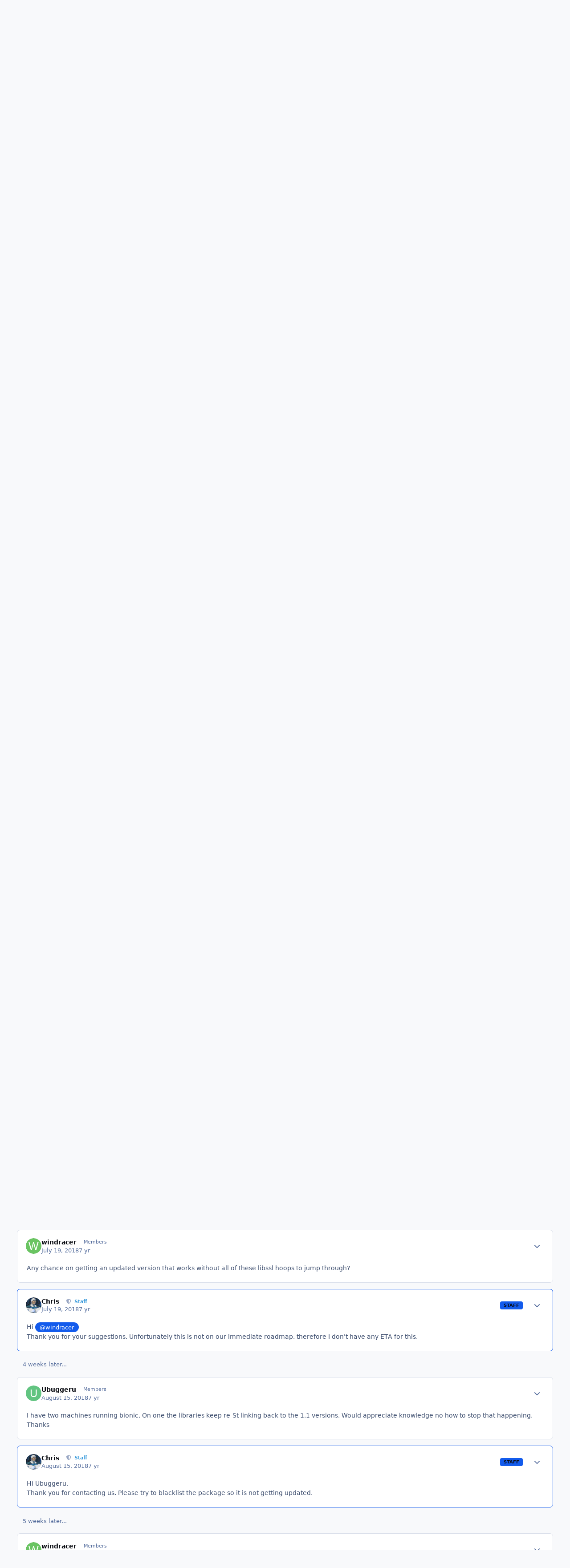

--- FILE ---
content_type: text/html;charset=UTF-8
request_url: https://forum.pulseway.com/topic/2292-not-running-under-ubuntu-1804/
body_size: 32565
content:
<!DOCTYPE html>
<html lang="en-US" dir="ltr" 

data-ips-path="/topic/2292-not-running-under-ubuntu-1804/"
data-ips-scheme='system'
data-ips-scheme-active='system'
data-ips-scheme-default='system'
data-ips-theme="1"
data-ips-scheme-toggle="true"


    data-ips-guest


data-ips-theme-setting-change-scheme='1'
data-ips-theme-setting-link-panels='1'
data-ips-theme-setting-nav-bar-icons='0'
data-ips-theme-setting-mobile-icons-location='footer'
data-ips-theme-setting-mobile-footer-labels='1'
data-ips-theme-setting-sticky-sidebar='1'
data-ips-theme-setting-flip-sidebar='0'

data-ips-layout='default'



>
	<head data-ips-hook="head">
		<meta charset="utf-8">
		<title data-ips-hook="title">Not running under Ubuntu 18.04 - Linux - Pulseway</title>
		
		
		
		

	
	<script>(() => document.documentElement.setAttribute('data-ips-scheme', (window.matchMedia('(prefers-color-scheme:dark)').matches) ? 'dark':'light'))();</script>

		


	<script>
		(() => {
			function getCookie(n) {
				let v = `; ${document.cookie}`, parts = v.split(`; ${n}=`);
				if (parts.length === 2) return parts.pop().split(';').shift();
			}
			
			const s = getCookie('ips4_scheme_preference');
			if(!s || s === document.documentElement.getAttribute("data-ips-scheme-active")) return;
			if(s === "system"){
				document.documentElement.setAttribute('data-ips-scheme',(window.matchMedia('(prefers-color-scheme:dark)').matches)?'dark':'light');
			} else {
				document.documentElement.setAttribute("data-ips-scheme",s);
			}
			document.documentElement.setAttribute("data-ips-scheme-active",s);
		})();
	</script>

		
			<script>
  (function(i,s,o,g,r,a,m){i['GoogleAnalyticsObject']=r;i[r]=i[r]||function(){
  (i[r].q=i[r].q||[]).push(arguments)},i[r].l=1*new Date();a=s.createElement(o),
  m=s.getElementsByTagName(o)[0];a.async=1;a.src=g;m.parentNode.insertBefore(a,m)
  })(window,document,'script','//www.google-analytics.com/analytics.js','ga');

  ga('create', 'UA-243921-17', 'auto');
  ga('send', 'pageview');

</script>
		
		
		
		
		


	<!--!Font Awesome Free 6 by @fontawesome - https://fontawesome.com License - https://fontawesome.com/license/free Copyright 2024 Fonticons, Inc.-->
	<link rel='stylesheet' href='//forum.pulseway.com/applications/core/interface/static/fontawesome/css/all.min.css?v=6.7.2'>



	<link rel='stylesheet' href='//forum.pulseway.com/static/css/core_global_framework_framework.css?v=f046a0e6cd1762420246'>

	<link rel='stylesheet' href='//forum.pulseway.com/static/css/core_front_core.css?v=f046a0e6cd1762420246'>

	<link rel='stylesheet' href='//forum.pulseway.com/static/css/forums_front_forums.css?v=f046a0e6cd1762420246'>

	<link rel='stylesheet' href='//forum.pulseway.com/static/css/forums_front_topics.css?v=f046a0e6cd1762420246'>


<!-- Content Config CSS Properties -->
<style id="contentOptionsCSS">
    :root {
        --i-embed-max-width: 500px;
        --i-embed-default-width: 500px;
        --i-embed-media-max-width: 100%;
    }
</style>



	
	
	<style id="themeVariables">
		
			:root{

--set__logo-light: url('https://forum.pulseway.com/uploads/monthly_2025_04/1332133980_Pulseway_Logo_White_Tag(1)_2b6c43.png');
--set__logo-dark: url('https://forum.pulseway.com/uploads/monthly_2025_04/637003547_Pulseway_Logo_White_Tag(1)_edd922.png');
--dark__i-primary: hsl(231 87% 62%);
--dark__i-primary-relative-l: 42;
--dark__i-secondary: hsl(0 100% 100%);
--dark__i-secondary-relative-l: 99;
--dark__i-base-c: 14;
--dark__i-base-h: 237;
--set__i-position-search: 6;
--set__i-position-user: 9;
--set__i-mobile-header--he: 71;
--light__i-headerMobile--ba-co: var(--i-base-contrast_4);
--set__mobile-logo-light: url('https://forum.pulseway.com/uploads/set_resources_1/1651447076_6d538d11ecfced46f459ee300b5e80ec_logo-pulseway-a-kaseya-company-color-white@4x1_0a5d7b.png');
--set__i-mobile-logo--he: 48;
--set__mobile-logo-dark: url('https://forum.pulseway.com/uploads/set_resources_1/552736166_6d538d11ecfced46f459ee300b5e80ec_logo-pulseway-a-kaseya-company-color-white@4x1_21dc1f.png');
--light__i-headerMobile--co: var(--i-base_2);
--data-ips-theme-setting-nav-bar-icons: 0;
--data-ips-theme-setting-mobile-icons-location: footer;
--set__i-sidebar-width: 323;
--set__i-design-radius: 7;
--set__i-layout-width: 1410;

}
		
	</style>

	
		<style id="themeCustomCSS">
			
		</style>
	

	


		



	<meta name="viewport" content="width=device-width, initial-scale=1, viewport-fit=cover">
	<meta name="apple-mobile-web-app-status-bar-style" content="black-translucent">
	
	
		
		
			<meta property="og:image" content="https://forum.pulseway.com/uploads/monthly_2025_04/Pulseway_Logo_White_Tag(1).png.e4dd95a71ece29f150bc08ef8fde9d4b.png">
		
	
	
		<meta name="twitter:card" content="summary_large_image">
	
	
		
			<meta name="twitter:site" content="@pulsewayapp">
		
	
	
		
			
				
					<meta property="og:title" content="Not running under Ubuntu 18.04">
				
			
		
	
		
			
				
					<meta property="og:type" content="website">
				
			
		
	
		
			
				
					<meta property="og:url" content="https://forum.pulseway.com/topic/2292-not-running-under-ubuntu-1804/">
				
			
		
	
		
			
				
					<meta name="description" content="Hi I can&#039;t get pulseway to connect to the android app when it&#039;s running on my ubuntu 18.04 server. It worked just fine until I updated to U 18.04. Has this occured to any one else? Is there an solution?">
				
			
		
	
		
			
				
					<meta property="og:description" content="Hi I can&#039;t get pulseway to connect to the android app when it&#039;s running on my ubuntu 18.04 server. It worked just fine until I updated to U 18.04. Has this occured to any one else? Is there an solution?">
				
			
		
	
		
			
				
					<meta property="og:updated_time" content="2020-02-01T19:39:04Z">
				
			
		
	
		
			
				
					<meta name="keywords" content="linux">
				
			
		
	
		
			
				
					<meta property="og:site_name" content="Pulseway">
				
			
		
	
		
			
				
					<meta property="og:locale" content="en_US">
				
			
		
	
	
		
			<link rel="canonical" href="https://forum.pulseway.com/topic/2292-not-running-under-ubuntu-1804/">
		
	
	<link rel="alternate" type="application/rss+xml" title="News &amp; Announcements" href="https://forum.pulseway.com/rss/1-news-announcements.xml/">
	
	
	
	<link rel="manifest" href="https://forum.pulseway.com/manifest.webmanifest/">
	
	

	
	
		
	
		
	
		
	
		
	
		
	
		
	
		
	
		
	
		
	
		
	
		
	
		
	
		
	
		
	
		
	
		
	
		
	
		
	
		
	
		
	
		
	
		
	
		
	
		
			<link rel="apple-touch-icon" href="https://forum.pulseway.com/uploads/monthly_2021_06/apple-touch-icon-180x180.png?v=1710332821">
		
	

	
	


		

	</head>
	<body data-ips-hook="body" class="ipsApp ipsApp_front " data-contentClass="IPS\forums\Topic" data-controller="core.front.core.app" data-pageApp="forums" data-pageLocation="front" data-pageModule="forums" data-pageController="topic" data-id="2292" >
		<a href="#ipsLayout__main" class="ipsSkipToContent">Jump to content</a>
		
		
		

<i-pull-to-refresh aria-hidden="true">
	<div class="iPullToRefresh"></div>
</i-pull-to-refresh>
		


	<i-pwa-install id="ipsPwaInstall">
		
		
			
		
			
		
			
		
			
		
			
		
			
		
			
		
			
		
			
		
			
		
			
		
			
		
			
		
			
		
			
		
			
		
			
		
			
		
			
		
			
		
			
		
			
		
			
		
			
				<img src="https://forum.pulseway.com/uploads/monthly_2021_06/apple-touch-icon-180x180.png" alt="" width="180" height="180" class="iPwaInstall__icon">
			
		
		<div class="iPwaInstall__content">
			<div class="iPwaInstall__title">View in the app</div>
			<p class="iPwaInstall__desc">A better way to browse. <strong>Learn more</strong>.</p>
		</div>
		<button type="button" class="iPwaInstall__learnMore" popovertarget="iPwaInstall__learnPopover">Learn more</button>
		<button type="button" class="iPwaInstall__dismiss" id="iPwaInstall__dismiss"><span aria-hidden="true">&times;</span><span class="ipsInvisible">Dismiss</span></button>
	</i-pwa-install>
	
	<i-card popover id="iPwaInstall__learnPopover">
		<button class="iCardDismiss" type="button" tabindex="-1" popovertarget="iPwaInstall__learnPopover" popovertargetaction="hide">Close</button>
		<div class="iCard">
			<div class="iCard__content iPwaInstallPopover">
				<div class="i-flex i-gap_2">
					
						
					
						
					
						
					
						
					
						
					
						
					
						
					
						
					
						
					
						
					
						
					
						
					
						
					
						
					
						
					
						
					
						
					
						
					
						
					
						
					
						
					
						
					
						
					
						
							<img src="https://forum.pulseway.com/uploads/monthly_2021_06/apple-touch-icon-180x180.png" alt="" width="180" height="180" class="iPwaInstallPopover__icon">
						
					
					<div class="i-flex_11 i-align-self_center">
						<div class="i-font-weight_700 i-color_hard">Pulseway</div>
						<p>A full-screen app on your home screen with push notifications, badges and more.</p>
					</div>
				</div>

				<div class="iPwaInstallPopover__ios">
					<div class="iPwaInstallPopover__title">
						<svg xmlns="http://www.w3.org/2000/svg" viewBox="0 0 384 512"><path d="M318.7 268.7c-.2-36.7 16.4-64.4 50-84.8-18.8-26.9-47.2-41.7-84.7-44.6-35.5-2.8-74.3 20.7-88.5 20.7-15 0-49.4-19.7-76.4-19.7C63.3 141.2 4 184.8 4 273.5q0 39.3 14.4 81.2c12.8 36.7 59 126.7 107.2 125.2 25.2-.6 43-17.9 75.8-17.9 31.8 0 48.3 17.9 76.4 17.9 48.6-.7 90.4-82.5 102.6-119.3-65.2-30.7-61.7-90-61.7-91.9zm-56.6-164.2c27.3-32.4 24.8-61.9 24-72.5-24.1 1.4-52 16.4-67.9 34.9-17.5 19.8-27.8 44.3-25.6 71.9 26.1 2 49.9-11.4 69.5-34.3z"/></svg>
						<span>To install this app on iOS and iPadOS</span>
					</div>
					<ol class="ipsList ipsList--bullets i-color_soft i-margin-top_2">
						<li>Tap the <svg xmlns='http://www.w3.org/2000/svg' viewBox='0 0 416 550.4' class='iPwaInstallPopover__svg'><path d='M292.8 129.6 208 44.8l-84.8 84.8-22.4-22.4L208 0l107.2 107.2-22.4 22.4Z'/><path d='M192 22.4h32v336h-32v-336Z'/><path d='M368 550.4H48c-27.2 0-48-20.8-48-48v-288c0-27.2 20.8-48 48-48h112v32H48c-9.6 0-16 6.4-16 16v288c0 9.6 6.4 16 16 16h320c9.6 0 16-6.4 16-16v-288c0-9.6-6.4-16-16-16H256v-32h112c27.2 0 48 20.8 48 48v288c0 27.2-20.8 48-48 48Z'/></svg> Share icon in Safari</li>
						<li>Scroll the menu and tap <strong>Add to Home Screen</strong>.</li>
						<li>Tap <strong>Add</strong> in the top-right corner.</li>
					</ol>
				</div>
				<div class="iPwaInstallPopover__android">
					<div class="iPwaInstallPopover__title">
						<svg xmlns="http://www.w3.org/2000/svg" viewBox="0 0 576 512"><path d="M420.6 301.9a24 24 0 1 1 24-24 24 24 0 0 1 -24 24m-265.1 0a24 24 0 1 1 24-24 24 24 0 0 1 -24 24m273.7-144.5 47.9-83a10 10 0 1 0 -17.3-10h0l-48.5 84.1a301.3 301.3 0 0 0 -246.6 0L116.2 64.5a10 10 0 1 0 -17.3 10h0l47.9 83C64.5 202.2 8.2 285.6 0 384H576c-8.2-98.5-64.5-181.8-146.9-226.6"/></svg>
						<span>To install this app on Android</span>
					</div>
					<ol class="ipsList ipsList--bullets i-color_soft i-margin-top_2">
						<li>Tap the 3-dot menu (⋮) in the top-right corner of the browser.</li>
						<li>Tap <strong>Add to Home screen</strong> or <strong>Install app</strong>.</li>
						<li>Confirm by tapping <strong>Install</strong>.</li>
					</ol>
				</div>
			</div>
		</div>
	</i-card>

		
		<div class="ipsLayout" id="ipsLayout" data-ips-hook="layout">
			
			<div class="ipsLayout__app" data-ips-hook="app">
				
				<div data-ips-hook="mobileHeader" class="ipsMobileHeader ipsResponsive_header--mobile">
					
<a href="https://forum.pulseway.com/" data-ips-hook="logo" class="ipsLogo ipsLogo--mobile" accesskey="1">
	
		

    
    
    
    <picture class='ipsLogo__image ipsLogo__image--light'>
        <source srcset="[data-uri]" media="(min-width: 980px)">
        <img src="https://forum.pulseway.com/uploads/set_resources_1/575506519_6d538d11ecfced46f459ee300b5e80ec_logo-pulseway-a-kaseya-company-color-white@4x1_e4e958.png" width="3261" height="906" alt='Pulseway' data-ips-theme-image='mobile-logo-light'>
    </picture>

		

    
    
    
    <picture class='ipsLogo__image ipsLogo__image--dark'>
        <source srcset="[data-uri]" media="(min-width: 980px)">
        <img src="https://forum.pulseway.com/uploads/set_resources_1/1641402694_6d538d11ecfced46f459ee300b5e80ec_logo-pulseway-a-kaseya-company-color-white@4x1_80d8ce.png" width="3261" height="906" alt='Pulseway' data-ips-theme-image='mobile-logo-dark'>
    </picture>

	
  	<div class="ipsLogo__text">
		<span class="ipsLogo__name" data-ips-theme-text="set__i-logo-text">Pulseway</span>
		
			<span class="ipsLogo__slogan" data-ips-theme-text="set__i-logo-slogan"></span>
		
	</div>
</a>
					
<ul data-ips-hook="mobileNavHeader" class="ipsMobileNavIcons ipsResponsive_header--mobile">
	
		<li data-el="guest">
			<button type="button" class="ipsMobileNavIcons__button ipsMobileNavIcons__button--primary" aria-controls="ipsOffCanvas--guest" aria-expanded="false" data-ipscontrols>
				<span>Sign In</span>
			</button>
		</li>
	
	
	
		
	
    
	
	
</ul>
				</div>
				
				


				
					
<nav class="ipsBreadcrumb ipsBreadcrumb--mobile ipsResponsive_header--mobile" aria-label="Breadcrumbs" >
	<ol itemscope itemtype="https://schema.org/BreadcrumbList" class="ipsBreadcrumb__list">
		<li itemprop="itemListElement" itemscope itemtype="https://schema.org/ListItem">
			<a title="Home" href="https://forum.pulseway.com/" itemprop="item">
				<i class="fa-solid fa-house-chimney"></i> <span itemprop="name">Home</span>
			</a>
			<meta itemprop="position" content="1">
		</li>
		
		
		
			
				<li itemprop="itemListElement" itemscope itemtype="https://schema.org/ListItem">
					<a href="https://forum.pulseway.com/forum/1-pulseway/" itemprop="item">
						<span itemprop="name">Pulseway </span>
					</a>
					<meta itemprop="position" content="2">
				</li>
			
			
		
			
				<li itemprop="itemListElement" itemscope itemtype="https://schema.org/ListItem">
					<a href="https://forum.pulseway.com/forum/13-installation-configuration/" itemprop="item">
						<span itemprop="name">Installation &amp; Configuration </span>
					</a>
					<meta itemprop="position" content="3">
				</li>
			
			
		
			
				<li itemprop="itemListElement" itemscope itemtype="https://schema.org/ListItem">
					<a href="https://forum.pulseway.com/forum/71-linux/" itemprop="item">
						<span itemprop="name">Linux </span>
					</a>
					<meta itemprop="position" content="4">
				</li>
			
			
		
			
				<li aria-current="location" itemprop="itemListElement" itemscope itemtype="https://schema.org/ListItem">
					<span itemprop="name">Not running under Ubuntu 18.04</span>
					<meta itemprop="position" content="5">
				</li>
			
			
		
	</ol>
	<ul class="ipsBreadcrumb__feed" data-ips-hook="feed">
		
		<li >
			<a data-action="defaultStream" href="https://forum.pulseway.com/discover/" ><i class="fa-regular fa-file-lines"></i> <span data-role="defaultStreamName">All Activity</span></a>
		</li>
	</ul>
</nav>
				
				
					<header data-ips-hook="header" class="ipsHeader ipsResponsive_header--desktop">
						
						
							<div data-ips-hook="primaryHeader" class="ipsHeader__primary" >
								<div class="ipsWidth ipsHeader__align">
									<div data-ips-header-position="4" class="ipsHeader__start">


	
		<div data-ips-header-content='logo'>
			<!-- logo -->
			
				
<a href="https://forum.pulseway.com/" data-ips-hook="logo" class="ipsLogo ipsLogo--desktop" accesskey="1">
	
		

    
    
    
    <picture class='ipsLogo__image ipsLogo__image--light'>
        <source srcset="[data-uri]" media="(max-width: 979px)">
        <img src="https://forum.pulseway.com/uploads/monthly_2025_04/1609645996_Pulseway_Logo_White_Tag(1)_a9c1b4.png" width="1000" height="250" alt='Pulseway' data-ips-theme-image='logo-light'>
    </picture>

		

    
    
    
    <picture class='ipsLogo__image ipsLogo__image--dark'>
        <source srcset="[data-uri]" media="(max-width: 979px)">
        <img src="https://forum.pulseway.com/uploads/monthly_2025_04/573056507_Pulseway_Logo_White_Tag(1)_49ee3f.png" width="1000" height="250" alt='Pulseway' data-ips-theme-image='logo-dark'>
    </picture>

	
  	<div class="ipsLogo__text">
		<span class="ipsLogo__name" data-ips-theme-text="set__i-logo-text">Pulseway</span>
		
			<span class="ipsLogo__slogan" data-ips-theme-text="set__i-logo-slogan"></span>
		
	</div>
</a>
			
			
			    
			    
			    
			    
			
		</div>
	

	

	

	

	
</div>
									<div data-ips-header-position="5" class="ipsHeader__center">


	

	
		<div data-ips-header-content='navigation'>
			<!-- navigation -->
			
			
			    
				    


<nav data-ips-hook="navBar" class="ipsNav" aria-label="Primary">
	<i-navigation-menu>
		<ul class="ipsNavBar" data-role="menu">
			


	
		
		
		
		<li  data-id="12"  data-navApp="core" data-navExt="CustomItem" >
			
			
				
					<a href="http://goo.gl/Bq4lCB"  data-navItem-id="12" >
						<span class="ipsNavBar__icon" aria-hidden="true">
							
								<i class="fa-solid" style="--icon:'\f1c5'"></i>
							
						</span>
						<span class="ipsNavBar__text">
							<span class="ipsNavBar__label">Website</span>
						</span>
					</a>
				
			
		</li>
	

	
		
		
			
		
		
		<li  data-id="1" data-active data-navApp="core" data-navExt="Menu" >
			
			
				
					<button aria-expanded="false" aria-controls="elNavSecondary_1" data-ipscontrols type="button">
						<span class="ipsNavBar__icon" aria-hidden="true">
							
								<i class="fa-solid" style="--icon:'\f1c5'"></i>
							
						</span>
						<span class="ipsNavBar__text">
							<span class="ipsNavBar__label">Browse</span>
							<i class="fa-solid fa-angle-down"></i>
						</span>
					</button>
					
						<ul class='ipsNav__dropdown' id='elNavSecondary_1' data-ips-hidden-light-dismiss hidden>
							


	
		
		
			
		
		
		<li  data-id="3" data-active data-navApp="forums" data-navExt="Forums" >
			
			
				
					<a href="https://forum.pulseway.com"  data-navItem-id="3" aria-current="page">
						<span class="ipsNavBar__icon" aria-hidden="true">
							
								<i class="fa-solid" style="--icon:'\f075'"></i>
							
						</span>
						<span class="ipsNavBar__text">
							<span class="ipsNavBar__label">Forums</span>
						</span>
					</a>
				
			
		</li>
	

	

	
		
		
		
		<li  data-id="6"  data-navApp="core" data-navExt="OnlineUsers" >
			
			
				
					<a href="https://forum.pulseway.com/online/"  data-navItem-id="6" >
						<span class="ipsNavBar__icon" aria-hidden="true">
							
								<i class="fa-solid" style="--icon:'\f017'"></i>
							
						</span>
						<span class="ipsNavBar__text">
							<span class="ipsNavBar__label">Online Users</span>
						</span>
					</a>
				
			
		</li>
	

						</ul>
					
				
			
		</li>
	

	
		
		
		
		<li  data-id="16"  data-navApp="core" data-navExt="CustomItem" >
			
			
				
					<a href="https://intercom.help/pulseway"  data-navItem-id="16" >
						<span class="ipsNavBar__icon" aria-hidden="true">
							
								<i class="fa-solid" style="--icon:'\f1c5'"></i>
							
						</span>
						<span class="ipsNavBar__text">
							<span class="ipsNavBar__label">Knowledge Base</span>
						</span>
					</a>
				
			
		</li>
	

	
		
		
		
		<li  data-id="2"  data-navApp="core" data-navExt="Menu" >
			
			
				
					<button aria-expanded="false" aria-controls="elNavSecondary_2" data-ipscontrols type="button">
						<span class="ipsNavBar__icon" aria-hidden="true">
							
								<i class="fa-solid" style="--icon:'\f1c5'"></i>
							
						</span>
						<span class="ipsNavBar__text">
							<span class="ipsNavBar__label">Activity</span>
							<i class="fa-solid fa-angle-down"></i>
						</span>
					</button>
					
						<ul class='ipsNav__dropdown' id='elNavSecondary_2' data-ips-hidden-light-dismiss hidden>
							


	
		
		
		
		<li  data-id="7"  data-navApp="core" data-navExt="AllActivity" >
			
			
				
					<a href="https://forum.pulseway.com/discover/"  data-navItem-id="7" >
						<span class="ipsNavBar__icon" aria-hidden="true">
							
								<i class="fa-solid" style="--icon:'\f0ca'"></i>
							
						</span>
						<span class="ipsNavBar__text">
							<span class="ipsNavBar__label">All Activity</span>
						</span>
					</a>
				
			
		</li>
	

	
		
		
		
		<li  data-id="8"  data-navApp="core" data-navExt="YourActivityStreams" >
			
			
				
					<a href="#"  data-navItem-id="8" >
						<span class="ipsNavBar__icon" aria-hidden="true">
							
								<i class="fa-solid" style="--icon:'\f0ae'"></i>
							
						</span>
						<span class="ipsNavBar__text">
							<span class="ipsNavBar__label">My Activity Streams</span>
						</span>
					</a>
				
			
		</li>
	

	
		
		
		
		<li  data-id="9"  data-navApp="core" data-navExt="YourActivityStreamsItem" data-streamid='9'>
			
			
				
					<a href="https://forum.pulseway.com/discover/unread/"  data-navItem-id="9" >
						<span class="ipsNavBar__icon" aria-hidden="true">
							
								<i class="fa-solid" style="--icon:'\f1ea'"></i>
							
						</span>
						<span class="ipsNavBar__text">
							<span class="ipsNavBar__label">Unread Content</span>
						</span>
					</a>
				
			
		</li>
	

	
		
		
		
		<li  data-id="10"  data-navApp="core" data-navExt="YourActivityStreamsItem" data-streamid='10'>
			
			
				
					<a href="https://forum.pulseway.com/discover/content-started/"  data-navItem-id="10" >
						<span class="ipsNavBar__icon" aria-hidden="true">
							
								<i class="fa-solid" style="--icon:'\f2bd'"></i>
							
						</span>
						<span class="ipsNavBar__text">
							<span class="ipsNavBar__label">Content I Started</span>
						</span>
					</a>
				
			
		</li>
	

	
		
		
		
		<li  data-id="11"  data-navApp="core" data-navExt="Search" >
			
			
				
					<a href="https://forum.pulseway.com/search/"  data-navItem-id="11" >
						<span class="ipsNavBar__icon" aria-hidden="true">
							
								<i class="fa-solid" style="--icon:'\f002'"></i>
							
						</span>
						<span class="ipsNavBar__text">
							<span class="ipsNavBar__label">Search</span>
						</span>
					</a>
				
			
		</li>
	

						</ul>
					
				
			
		</li>
	

	

	

			<li data-role="moreLi" hidden>
				<button aria-expanded="false" aria-controls="nav__more" data-ipscontrols type="button">
					<span class="ipsNavBar__icon" aria-hidden="true">
						<i class="fa-solid fa-bars"></i>
					</span>
					<span class="ipsNavBar__text">
						<span class="ipsNavBar__label">More</span>
						<i class="fa-solid fa-angle-down"></i>
					</span>
				</button>
				<ul class="ipsNav__dropdown" id="nav__more" data-role="moreMenu" data-ips-hidden-light-dismiss hidden></ul>
			</li>
		</ul>
		<div class="ipsNavPriority js-ipsNavPriority" aria-hidden="true">
			<ul class="ipsNavBar" data-role="clone">
				<li data-role="moreLiClone">
					<button aria-expanded="false" aria-controls="nav__more" data-ipscontrols type="button">
						<span class="ipsNavBar__icon" aria-hidden="true">
							<i class="fa-solid fa-bars"></i>
						</span>
						<span class="ipsNavBar__text">
							<span class="ipsNavBar__label">More</span>
							<i class="fa-solid fa-angle-down"></i>
						</span>
					</button>
				</li>
				


	
		
		
		
		<li  data-id="12"  data-navApp="core" data-navExt="CustomItem" >
			
			
				
					<a href="http://goo.gl/Bq4lCB"  data-navItem-id="12" >
						<span class="ipsNavBar__icon" aria-hidden="true">
							
								<i class="fa-solid" style="--icon:'\f1c5'"></i>
							
						</span>
						<span class="ipsNavBar__text">
							<span class="ipsNavBar__label">Website</span>
						</span>
					</a>
				
			
		</li>
	

	
		
		
			
		
		
		<li  data-id="1" data-active data-navApp="core" data-navExt="Menu" >
			
			
				
					<button aria-expanded="false" aria-controls="elNavSecondary_1" data-ipscontrols type="button">
						<span class="ipsNavBar__icon" aria-hidden="true">
							
								<i class="fa-solid" style="--icon:'\f1c5'"></i>
							
						</span>
						<span class="ipsNavBar__text">
							<span class="ipsNavBar__label">Browse</span>
							<i class="fa-solid fa-angle-down"></i>
						</span>
					</button>
					
				
			
		</li>
	

	
		
		
		
		<li  data-id="16"  data-navApp="core" data-navExt="CustomItem" >
			
			
				
					<a href="https://intercom.help/pulseway"  data-navItem-id="16" >
						<span class="ipsNavBar__icon" aria-hidden="true">
							
								<i class="fa-solid" style="--icon:'\f1c5'"></i>
							
						</span>
						<span class="ipsNavBar__text">
							<span class="ipsNavBar__label">Knowledge Base</span>
						</span>
					</a>
				
			
		</li>
	

	
		
		
		
		<li  data-id="2"  data-navApp="core" data-navExt="Menu" >
			
			
				
					<button aria-expanded="false" aria-controls="elNavSecondary_2" data-ipscontrols type="button">
						<span class="ipsNavBar__icon" aria-hidden="true">
							
								<i class="fa-solid" style="--icon:'\f1c5'"></i>
							
						</span>
						<span class="ipsNavBar__text">
							<span class="ipsNavBar__label">Activity</span>
							<i class="fa-solid fa-angle-down"></i>
						</span>
					</button>
					
				
			
		</li>
	

	

	

			</ul>
		</div>
	</i-navigation-menu>
</nav>
			    
			    
			    
			    
			
		</div>
	

	

	

	
</div>
									<div data-ips-header-position="6" class="ipsHeader__end">


	

	

	

	

	
		<div data-ips-header-content='search'>
			<!-- search -->
			
			
			    
			    
			    
			    
				    

	<button class='ipsSearchPseudo' popovertarget="ipsSearchDialog" type="button">
		<i class="fa-solid fa-magnifying-glass"></i>
		<span>Search...</span>
	</button>

			    
			
		</div>
	
</div>
								</div>
							</div>
						
						
							<div data-ips-hook="secondaryHeader" class="ipsHeader__secondary" >
								<div class="ipsWidth ipsHeader__align">
									<div data-ips-header-position="7" class="ipsHeader__start">


	

	

	

	
		<div data-ips-header-content='breadcrumb'>
			<!-- breadcrumb -->
			
			
			    
			    
			    
				    
<nav class="ipsBreadcrumb ipsBreadcrumb--top " aria-label="Breadcrumbs" >
	<ol itemscope itemtype="https://schema.org/BreadcrumbList" class="ipsBreadcrumb__list">
		<li itemprop="itemListElement" itemscope itemtype="https://schema.org/ListItem">
			<a title="Home" href="https://forum.pulseway.com/" itemprop="item">
				<i class="fa-solid fa-house-chimney"></i> <span itemprop="name">Home</span>
			</a>
			<meta itemprop="position" content="1">
		</li>
		
		
		
			
				<li itemprop="itemListElement" itemscope itemtype="https://schema.org/ListItem">
					<a href="https://forum.pulseway.com/forum/1-pulseway/" itemprop="item">
						<span itemprop="name">Pulseway </span>
					</a>
					<meta itemprop="position" content="2">
				</li>
			
			
		
			
				<li itemprop="itemListElement" itemscope itemtype="https://schema.org/ListItem">
					<a href="https://forum.pulseway.com/forum/13-installation-configuration/" itemprop="item">
						<span itemprop="name">Installation &amp; Configuration </span>
					</a>
					<meta itemprop="position" content="3">
				</li>
			
			
		
			
				<li itemprop="itemListElement" itemscope itemtype="https://schema.org/ListItem">
					<a href="https://forum.pulseway.com/forum/71-linux/" itemprop="item">
						<span itemprop="name">Linux </span>
					</a>
					<meta itemprop="position" content="4">
				</li>
			
			
		
			
				<li aria-current="location" itemprop="itemListElement" itemscope itemtype="https://schema.org/ListItem">
					<span itemprop="name">Not running under Ubuntu 18.04</span>
					<meta itemprop="position" content="5">
				</li>
			
			
		
	</ol>
	<ul class="ipsBreadcrumb__feed" data-ips-hook="feed">
		
		<li >
			<a data-action="defaultStream" href="https://forum.pulseway.com/discover/" ><i class="fa-regular fa-file-lines"></i> <span data-role="defaultStreamName">All Activity</span></a>
		</li>
	</ul>
</nav>
			    
			    
			
		</div>
	

	
</div>
									<div data-ips-header-position="8" class="ipsHeader__center">


	

	

	

	

	
</div>
									<div data-ips-header-position="9" class="ipsHeader__end">


	

	

	
		<div data-ips-header-content='user'>
			<!-- user -->
			
			
			    
			    
				    

	<ul id="elUserNav" data-ips-hook="userBarGuest" class="ipsUserNav ipsUserNav--guest">
        
		
        
        
        
            
            <li id="elSignInLink" data-el="sign-in">
                <button type="button" id="elUserSignIn" popovertarget="elUserSignIn_menu" class="ipsUserNav__link">
                	<i class="fa-solid fa-circle-user"></i>
                	<span class="ipsUserNav__text">Existing user? Sign In</span>
                </button>                
                
<i-dropdown popover id="elUserSignIn_menu">
	<div class="iDropdown">
		<form accept-charset='utf-8' method='post' action='https://forum.pulseway.com/login/'>
			<input type="hidden" name="csrfKey" value="047d5be9cea0a42621a01b263cc40d0c">
			<input type="hidden" name="ref" value="aHR0cHM6Ly9mb3J1bS5wdWxzZXdheS5jb20vdG9waWMvMjI5Mi1ub3QtcnVubmluZy11bmRlci11YnVudHUtMTgwNC8=">
			<div data-role="loginForm">
				
				
				
					
<div class="">
	<h4 class="ipsTitle ipsTitle--h3 i-padding_2 i-padding-bottom_0 i-color_hard">Sign In</h4>
	<ul class='ipsForm ipsForm--vertical ipsForm--login-popup'>
		<li class="ipsFieldRow ipsFieldRow--noLabel ipsFieldRow--fullWidth">
			<label class="ipsFieldRow__label" for="login_popup_email">Email Address</label>
			<div class="ipsFieldRow__content">
                <input type="email" class='ipsInput ipsInput--text' placeholder="Email Address" name="auth" autocomplete="email" id='login_popup_email'>
			</div>
		</li>
		<li class="ipsFieldRow ipsFieldRow--noLabel ipsFieldRow--fullWidth">
			<label class="ipsFieldRow__label" for="login_popup_password">Password</label>
			<div class="ipsFieldRow__content">
				<input type="password" class='ipsInput ipsInput--text' placeholder="Password" name="password" autocomplete="current-password" id='login_popup_password'>
			</div>
		</li>
		<li class="ipsFieldRow ipsFieldRow--checkbox">
			<input type="checkbox" name="remember_me" id="remember_me_checkbox_popup" value="1" checked class="ipsInput ipsInput--toggle">
			<div class="ipsFieldRow__content">
				<label class="ipsFieldRow__label" for="remember_me_checkbox_popup">Remember me</label>
				<div class="ipsFieldRow__desc">Not recommended on shared computers</div>
			</div>
		</li>
		<li class="ipsSubmitRow">
			<button type="submit" name="_processLogin" value="usernamepassword" class="ipsButton ipsButton--primary i-width_100p">Sign In</button>
			
				<p class="i-color_soft i-link-color_inherit i-font-weight_500 i-font-size_-1 i-margin-top_2">
					
						<a href='https://forum.pulseway.com/lostpassword/' data-ipsDialog data-ipsDialog-title='Forgot your password?'>
					
					Forgot your password?</a>
				</p>
			
		</li>
	</ul>
</div>
				
			</div>
		</form>
	</div>
</i-dropdown>
            </li>
            
        
		
			<li data-el="sign-up">
				
					<a href="https://forum.pulseway.com/register/" class="ipsUserNav__link ipsUserNav__link--sign-up" data-ipsdialog data-ipsdialog-size="narrow" data-ipsdialog-title="Sign Up"  id="elRegisterButton">
						<i class="fa-solid fa-user-plus"></i>
						<span class="ipsUserNav__text">Sign Up</span>
					</a>
				
			</li>
		
		
	</ul>

			    
			    
			    
			
		</div>
	

	

	
</div>
								</div>
							</div>
						
					</header>
				
				<main data-ips-hook="main" class="ipsLayout__main" id="ipsLayout__main" tabindex="-1">
					<div class="ipsWidth ipsWidth--main-content">
						<div class="ipsContentWrap">
							
							

							<div class="ipsLayout__columns">
								<section data-ips-hook="primaryColumn" class="ipsLayout__primary-column">
									
									
									
                                    
									

	





    
    

									




<!-- Start #ipsTopicView -->
<div class="ipsBlockSpacer" id="ipsTopicView" data-ips-topic-ui="minimal" data-ips-topic-first-page="true" data-ips-topic-comments="all">




<div class="ipsBox ipsBox--topicHeader ipsPull">
	<header class="ipsPageHeader">
		<div class="ipsPageHeader__row">
			<div data-ips-hook="header" class="ipsPageHeader__primary">
				<div class="ipsPageHeader__title">
					
						<h1 data-ips-hook="title">Not running under Ubuntu 18.04</h1>
					
					<div data-ips-hook="badges" class="ipsBadges">
						
					</div>
				</div>
				
					


	
		<ul class='ipsTags ' >
		    
			
				
					


<li class='ipsTags__item  '>
	<a href='https://forum.pulseway.com/tags/linux/' class='ipsTags__tag' title="Find other content tagged with 'linux'" rel="tag" data-tag-label="linux" data-ipsTooltip><span>linux</span></a>
	
</li>
				
			
			
		</ul>
		
	

				
				
			</div>
			
				<ul data-ips-hook="topicHeaderButtons" class="ipsButtons">
					
						<li>


    <button type="button" id="elShareItem_689785773" popovertarget="elShareItem_689785773_menu" class='ipsButton ipsButton--share ipsButton--inherit '>
        <i class='fa-solid fa-share-nodes'></i><span class="ipsButton__label">Share</span>
    </button>
    <i-dropdown popover id="elShareItem_689785773_menu" data-controller="core.front.core.sharelink">
        <div class="iDropdown">
            <div class='i-padding_2'>
                
                
                <span data-ipsCopy data-ipsCopy-flashmessage>
                    <a href="https://forum.pulseway.com/topic/2292-not-running-under-ubuntu-1804/" class="ipsPageActions__mainLink" data-role="copyButton" data-clipboard-text="https://forum.pulseway.com/topic/2292-not-running-under-ubuntu-1804/" data-ipstooltip title='Copy Link to Clipboard'><i class="fa-regular fa-copy"></i> https://forum.pulseway.com/topic/2292-not-running-under-ubuntu-1804/</a>
                </span>
                <ul class='ipsList ipsList--inline i-justify-content_center i-gap_1 i-margin-top_2'>
                    
                        <li>
<a href="https://www.linkedin.com/shareArticle?mini=true&amp;url=https%3A%2F%2Fforum.pulseway.com%2Ftopic%2F2292-not-running-under-ubuntu-1804%2F&amp;title=Not+running+under+Ubuntu+18.04" rel="nofollow noopener" class="ipsShareLink ipsShareLink--linkedin" target="_blank" data-role="shareLink" title='Share on LinkedIn' data-ipsTooltip>
	<i class="fa-brands fa-linkedin"></i>
</a></li>
                    
                        <li>
<a href="https://x.com/share?url=https%3A%2F%2Fforum.pulseway.com%2Ftopic%2F2292-not-running-under-ubuntu-1804%2F" class="ipsShareLink ipsShareLink--x" target="_blank" data-role="shareLink" title='Share on X' data-ipsTooltip rel='nofollow noopener'>
    <i class="fa-brands fa-x-twitter"></i>
</a></li>
                    
                        <li>
<a href="https://www.facebook.com/sharer/sharer.php?u=https%3A%2F%2Fforum.pulseway.com%2Ftopic%2F2292-not-running-under-ubuntu-1804%2F" class="ipsShareLink ipsShareLink--facebook" target="_blank" data-role="shareLink" title='Share on Facebook' data-ipsTooltip rel='noopener nofollow'>
	<i class="fa-brands fa-facebook"></i>
</a></li>
                    
                        <li>
<a href="https://www.reddit.com/submit?url=https%3A%2F%2Fforum.pulseway.com%2Ftopic%2F2292-not-running-under-ubuntu-1804%2F&amp;title=Not+running+under+Ubuntu+18.04" rel="nofollow noopener" class="ipsShareLink ipsShareLink--reddit" target="_blank" title='Share on Reddit' data-ipsTooltip>
	<i class="fa-brands fa-reddit"></i>
</a></li>
                    
                        <li>
<a href="https://pinterest.com/pin/create/button/?url=https://forum.pulseway.com/topic/2292-not-running-under-ubuntu-1804/&amp;media=" class="ipsShareLink ipsShareLink--pinterest" rel="nofollow noopener" target="_blank" data-role="shareLink" title='Share on Pinterest' data-ipsTooltip>
	<i class="fa-brands fa-pinterest"></i>
</a></li>
                    
                </ul>
                
                    <button class='ipsHide ipsButton ipsButton--small ipsButton--inherit ipsButton--wide i-margin-top_2' data-controller='core.front.core.webshare' data-role='webShare' data-webShareTitle='Not running under Ubuntu 18.04' data-webShareText='Not running under Ubuntu 18.04' data-webShareUrl='https://forum.pulseway.com/topic/2292-not-running-under-ubuntu-1804/'>More sharing options...</button>
                
            </div>
        </div>
    </i-dropdown>
</li>
					
					
					<li>

<div data-followApp='forums' data-followArea='topic' data-followID='2292' data-controller='core.front.core.followButton'>
	

	<a data-ips-hook="guest" href="https://forum.pulseway.com/login/" rel="nofollow" class="ipsButton ipsButton--follow" data-role="followButton" data-ipstooltip title="Sign in to follow this">
		<span>
			<i class="fa-regular fa-bell"></i>
			<span class="ipsButton__label">Followers</span>
		</span>
		
	</a>

</div></li>
				</ul>
			
		</div>
		
		
	</header>

	

		<!-- First post of modern view -->
		



<a id="findComment-9293"></a>
<div id="comment-9293"></div>
<article data-ips-hook="postWrapper" id="elComment_9293" class="
		ipsEntry js-ipsEntry ipsEntry--first-simple ipsEntry--simple 
        
        
        
        
        
		"   data-ips-first-post>
	
	
<aside data-ips-hook="topicAuthorColumn" class="ipsEntry__header" data-feedid="forums-ips_forums_topic-2292">
	<div class="ipsEntry__header-align">

		<div class="ipsPhotoPanel">
			<!-- Avatar -->
			<div class="ipsAvatarStack" data-ips-hook="postUserPhoto">
				


	<a data-ips-hook="userPhotoWithUrl" href="https://forum.pulseway.com/profile/4932-akits/" rel="nofollow" data-ipshover data-ipshover-width="370" data-ipshover-target="https://forum.pulseway.com/profile/4932-akits/?&amp;do=hovercard"  class="ipsUserPhoto ipsUserPhoto--fluid" title="Go to Akits's profile" data-group="3" aria-hidden="true" tabindex="-1">
		<img src="data:image/svg+xml,%3Csvg%20xmlns%3D%22http%3A%2F%2Fwww.w3.org%2F2000%2Fsvg%22%20viewBox%3D%220%200%201024%201024%22%20style%3D%22background%3A%239e62c4%22%3E%3Cg%3E%3Ctext%20text-anchor%3D%22middle%22%20dy%3D%22.35em%22%20x%3D%22512%22%20y%3D%22512%22%20fill%3D%22%23ffffff%22%20font-size%3D%22700%22%20font-family%3D%22-apple-system%2C%20BlinkMacSystemFont%2C%20Roboto%2C%20Helvetica%2C%20Arial%2C%20sans-serif%22%3EA%3C%2Ftext%3E%3C%2Fg%3E%3C%2Fsvg%3E" alt="Akits" loading="lazy">
	</a>

				
				
			</div>
			<!-- Username -->
			<div class="ipsPhotoPanel__text">
				<h3 data-ips-hook="postUsername" class="ipsEntry__username">
					


<a href='https://forum.pulseway.com/profile/4932-akits/' rel="nofollow" data-ipsHover data-ipsHover-width='370' data-ipsHover-target='https://forum.pulseway.com/profile/4932-akits/?&amp;do=hovercard&amp;referrer=https%253A%252F%252Fforum.pulseway.com%252Ftopic%252F2292-not-running-under-ubuntu-1804%252F' title="Go to Akits's profile" class="ipsUsername" translate="no">Akits</a>
					
						<span class="ipsEntry__group">
							
								<span style='color:#'>Members</span>
							
						</span>
					
					
				</h3>
				<p class="ipsPhotoPanel__secondary">
					<time datetime='2018-04-22T09:20:52Z' title='04/22/18 09:20  AM' data-short='7 yr' class='ipsTime ipsTime--long'><span class='ipsTime__long'>April 22, 2018</span><span class='ipsTime__short'>7 yr</span></time>
				</p>
			</div>
		</div>

		<!-- Minimal badges -->
		<ul data-ips-hook="postBadgesSecondary" class="ipsBadges">
			
			
			
			
			
			
		</ul>

		

		

		
			<!-- Expand mini profile -->
			<button class="ipsEntry__topButton ipsEntry__topButton--profile" type="button" aria-controls="mini-profile-9293" aria-expanded="false" data-ipscontrols data-ipscontrols-src="https://forum.pulseway.com/?&amp;app=core&amp;module=system&amp;controller=ajax&amp;do=miniProfile&amp;authorId=4932&amp;solvedCount=load" aria-label="Author stats" data-ipstooltip><i class="fa-solid fa-chevron-down" aria-hidden="true"></i></button>
		

        
<!-- Mini profile -->

	<div id='mini-profile-9293' data-ips-hidden-animation="slide-fade" hidden class="ipsEntry__profile-row ipsLoading ipsLoading--small">
        
            <ul class='ipsEntry__profile'></ul>
        
	</div>

	</div>
</aside>
	

<div id="comment-9293_wrap" data-controller="core.front.core.comment" data-feedid="forums-ips_forums_topic-2292" data-commentapp="forums" data-commenttype="forums" data-commentid="9293" data-quotedata="{&quot;userid&quot;:4932,&quot;username&quot;:&quot;Akits&quot;,&quot;timestamp&quot;:1524388852,&quot;contentapp&quot;:&quot;forums&quot;,&quot;contenttype&quot;:&quot;forums&quot;,&quot;contentid&quot;:2292,&quot;contentclass&quot;:&quot;forums_Topic&quot;,&quot;contentcommentid&quot;:9293}" class="ipsEntry__content js-ipsEntry__content"   data-first-post="true" data-first-page="true" >
	<div class="ipsEntry__post">
		<div class="ipsEntry__meta">
			
				<span class="ipsEntry__date"><time datetime='2018-04-22T09:20:52Z' title='04/22/18 09:20  AM' data-short='7 yr' class='ipsTime ipsTime--long'><span class='ipsTime__long'>April 22, 2018</span><span class='ipsTime__short'>7 yr</span></time></span>
			
			<!-- Traditional badges -->
			<ul data-ips-hook="postBadges" class="ipsBadges">
				
				
				
				
                
				
			</ul>
			
			
		</div>
		

		

		

		<!-- Post content -->
		<div data-ips-hook="postContent" class="ipsRichText ipsRichText--user" data-role="commentContent" data-controller="core.front.core.lightboxedImages">

			
			
				
				<div data-ipstruncate-deferredclasses="ipsEntry__truncate" data-ipstruncate  data-ipstruncate-deferred="1" data-collapse-off-first-page>
			

				<p>
	Hi
</p>

<p>
	I can't get pulseway to connect to the android app when it's running on my ubuntu 18.04 server. It worked just fine until I updated to U 18.04.<br>
	Has this occured to any one else? Is there an solution?
</p>


			
				</div>
			

			
		</div>

		

	</div>
	
	
</div>
	
</article>

	

</div>

<!-- Large topic warnings -->






<!-- These can be hidden on traditional first page using <div data-ips-hide="traditional-first"> -->

	


<!-- Content messages -->









<div class="i-flex i-flex-wrap_wrap-reverse i-align-items_center i-gap_3">

	<!-- All replies / Helpful Replies: This isn't shown on the first page, due to data-ips-hide="traditional-first" -->
	

	<!-- Start new topic, Reply to topic: Shown on all views -->
	<ul data-ips-hook="topicMainButtons" class="i-flex_11 ipsButtons ipsButtons--main">
		<li>
			
		</li>
		
		
	</ul>
</div>





<section data-controller='core.front.core.recommendedComments' data-url='https://forum.pulseway.com/topic/2292-not-running-under-ubuntu-1804/?&amp;recommended=comments' class='ipsBox ipsBox--featuredComments ipsRecommendedComments ipsHide'>
	<div data-role="recommendedComments">
		<header class='ipsBox__header'>
			<h2>Featured Replies</h2>
			

<div class='ipsCarouselNav ' data-ipscarousel='topic-featured-posts' >
	<button class='ipsCarouselNav__button' data-carousel-arrow='prev'><span class="ipsInvisible">Previous carousel slide</span><i class='fa-ips' aria-hidden='true'></i></button>
	<button class='ipsCarouselNav__button' data-carousel-arrow='next'><span class="ipsInvisible">Next carousel slide</span><i class='fa-ips' aria-hidden='true'></i></button>
</div>
		</header>
		
	</div>
</section>

<div id="comments" data-controller="core.front.core.commentFeed,forums.front.topic.view, core.front.core.ignoredComments" data-autopoll data-baseurl="https://forum.pulseway.com/topic/2292-not-running-under-ubuntu-1804/" data-lastpage data-feedid="forums-ips_forums_topic-2292" class="cTopic ipsBlockSpacer" data-follow-area-id="topic-2292">

	<div data-ips-hook="topicPostFeed" id="elPostFeed" class="ipsEntries ipsPull ipsEntries--topic" data-role="commentFeed" data-controller="core.front.core.moderation" >

		
		<form action="https://forum.pulseway.com/topic/2292-not-running-under-ubuntu-1804/?&amp;csrfKey=047d5be9cea0a42621a01b263cc40d0c&amp;do=multimodComment" method="post" data-ipspageaction data-role="moderationTools">
			
			
				

					

					
					



<a id="findComment-9296"></a>
<div id="comment-9296"></div>
<article data-ips-hook="postWrapper" id="elComment_9296" class="
		ipsEntry js-ipsEntry  ipsEntry--simple 
        
         ipsEntry--highlighted 
        
        
        
		"  data-membergroup="4"   >
	
	
<aside data-ips-hook="topicAuthorColumn" class="ipsEntry__header" data-feedid="forums-ips_forums_topic-2292">
	<div class="ipsEntry__header-align">

		<div class="ipsPhotoPanel">
			<!-- Avatar -->
			<div class="ipsAvatarStack" data-ips-hook="postUserPhoto">
				


	<a data-ips-hook="userPhotoWithUrl" href="https://forum.pulseway.com/profile/9-paul/" rel="nofollow" data-ipshover data-ipshover-width="370" data-ipshover-target="https://forum.pulseway.com/profile/9-paul/?&amp;do=hovercard"  class="ipsUserPhoto ipsUserPhoto--fluid" title="Go to Paul's profile" data-group="4" aria-hidden="true" tabindex="-1">
		<img src="https://forum.pulseway.com/uploads/monthly_2024_03/profile-j7xdVTXNX-transformed_resized.thumb.jpg.d80114679ba174ba116654cb1611d310.jpg" alt="Paul" loading="lazy">
	</a>

				
				
			</div>
			<!-- Username -->
			<div class="ipsPhotoPanel__text">
				<h3 data-ips-hook="postUsername" class="ipsEntry__username">
					


<a href='https://forum.pulseway.com/profile/9-paul/' rel="nofollow" data-ipsHover data-ipsHover-width='370' data-ipsHover-target='https://forum.pulseway.com/profile/9-paul/?&amp;do=hovercard&amp;referrer=https%253A%252F%252Fforum.pulseway.com%252Ftopic%252F2292-not-running-under-ubuntu-1804%252F' title="Go to Paul's profile" class="ipsUsername" translate="no">Paul</a>
					
						<span class="ipsEntry__group">
							
								<a href="https://forum.pulseway.com/staff/" class="ipsEntry__moderatorBadge" data-ipstooltip title="Paul is a moderator">
									<span style='color:#e74c3c; font-weight: bold'>Administrators</span>
								</a>
							
						</span>
					
					
				</h3>
				<p class="ipsPhotoPanel__secondary">
					<time datetime='2018-04-23T08:38:12Z' title='04/23/18 08:38  AM' data-short='7 yr' class='ipsTime ipsTime--long'><span class='ipsTime__long'>April 23, 2018</span><span class='ipsTime__short'>7 yr</span></time>
				</p>
			</div>
		</div>

		<!-- Minimal badges -->
		<ul data-ips-hook="postBadgesSecondary" class="ipsBadges">
			
			
			
				<li><span class="ipsBadge ipsBadge--highlightedGroup">Administrators</span></li>
			
			
			
			
		</ul>

		

		

		
			<!-- Expand mini profile -->
			<button class="ipsEntry__topButton ipsEntry__topButton--profile" type="button" aria-controls="mini-profile-9296" aria-expanded="false" data-ipscontrols data-ipscontrols-src="https://forum.pulseway.com/?&amp;app=core&amp;module=system&amp;controller=ajax&amp;do=miniProfile&amp;authorId=9&amp;solvedCount=load" aria-label="Author stats" data-ipstooltip><i class="fa-solid fa-chevron-down" aria-hidden="true"></i></button>
		

        
<!-- Mini profile -->

	<div id='mini-profile-9296' data-ips-hidden-animation="slide-fade" hidden class="ipsEntry__profile-row ipsLoading ipsLoading--small">
        
            <ul class='ipsEntry__profile'></ul>
        
	</div>

	</div>
</aside>
	

<div id="comment-9296_wrap" data-controller="core.front.core.comment" data-feedid="forums-ips_forums_topic-2292" data-commentapp="forums" data-commenttype="forums" data-commentid="9296" data-quotedata="{&quot;userid&quot;:9,&quot;username&quot;:&quot;Paul&quot;,&quot;timestamp&quot;:1524472692,&quot;contentapp&quot;:&quot;forums&quot;,&quot;contenttype&quot;:&quot;forums&quot;,&quot;contentid&quot;:2292,&quot;contentclass&quot;:&quot;forums_Topic&quot;,&quot;contentcommentid&quot;:9296}" class="ipsEntry__content js-ipsEntry__content"  >
	<div class="ipsEntry__post">
		<div class="ipsEntry__meta">
			
				<span class="ipsEntry__date"><time datetime='2018-04-23T08:38:12Z' title='04/23/18 08:38  AM' data-short='7 yr' class='ipsTime ipsTime--long'><span class='ipsTime__long'>April 23, 2018</span><span class='ipsTime__short'>7 yr</span></time></span>
			
			<!-- Traditional badges -->
			<ul data-ips-hook="postBadges" class="ipsBadges">
				
				
				
					<li><span class="ipsBadge ipsBadge--highlightedGroup">Administrators</span></li>
				
				
                
				
			</ul>
			
			
		</div>
		

		

		

		<!-- Post content -->
		<div data-ips-hook="postContent" class="ipsRichText ipsRichText--user" data-role="commentContent" data-controller="core.front.core.lightboxedImages">

			
			

				<p>
	Hi there,
</p>

<p>
	Can you check the syslog to see if there's anything logged that's relevant to the Pulseway daemon?
</p>

<p>
	-Paul
</p>


			

			
		</div>

		

	</div>
	
	
</div>
	
</article>

                    
                    
					
					
					

					
					
					
				

					

					
					



<a id="findComment-9308"></a>
<div id="comment-9308"></div>
<article data-ips-hook="postWrapper" id="elComment_9308" class="
		ipsEntry js-ipsEntry  ipsEntry--simple 
        
        
        
        
        
		"   >
	
	
<aside data-ips-hook="topicAuthorColumn" class="ipsEntry__header" data-feedid="forums-ips_forums_topic-2292">
	<div class="ipsEntry__header-align">

		<div class="ipsPhotoPanel">
			<!-- Avatar -->
			<div class="ipsAvatarStack" data-ips-hook="postUserPhoto">
				


	<a data-ips-hook="userPhotoWithUrl" href="https://forum.pulseway.com/profile/1704-windracer/" rel="nofollow" data-ipshover data-ipshover-width="370" data-ipshover-target="https://forum.pulseway.com/profile/1704-windracer/?&amp;do=hovercard"  class="ipsUserPhoto ipsUserPhoto--fluid" title="Go to windracer's profile" data-group="3" aria-hidden="true" tabindex="-1">
		<img src="data:image/svg+xml,%3Csvg%20xmlns%3D%22http%3A%2F%2Fwww.w3.org%2F2000%2Fsvg%22%20viewBox%3D%220%200%201024%201024%22%20style%3D%22background%3A%236ac462%22%3E%3Cg%3E%3Ctext%20text-anchor%3D%22middle%22%20dy%3D%22.35em%22%20x%3D%22512%22%20y%3D%22512%22%20fill%3D%22%23ffffff%22%20font-size%3D%22700%22%20font-family%3D%22-apple-system%2C%20BlinkMacSystemFont%2C%20Roboto%2C%20Helvetica%2C%20Arial%2C%20sans-serif%22%3EW%3C%2Ftext%3E%3C%2Fg%3E%3C%2Fsvg%3E" alt="windracer" loading="lazy">
	</a>

				
				
			</div>
			<!-- Username -->
			<div class="ipsPhotoPanel__text">
				<h3 data-ips-hook="postUsername" class="ipsEntry__username">
					


<a href='https://forum.pulseway.com/profile/1704-windracer/' rel="nofollow" data-ipsHover data-ipsHover-width='370' data-ipsHover-target='https://forum.pulseway.com/profile/1704-windracer/?&amp;do=hovercard&amp;referrer=https%253A%252F%252Fforum.pulseway.com%252Ftopic%252F2292-not-running-under-ubuntu-1804%252F' title="Go to windracer's profile" class="ipsUsername" translate="no">windracer</a>
					
						<span class="ipsEntry__group">
							
								<span style='color:#'>Members</span>
							
						</span>
					
					
				</h3>
				<p class="ipsPhotoPanel__secondary">
					<time datetime='2018-04-27T14:28:59Z' title='04/27/18 02:28  PM' data-short='7 yr' class='ipsTime ipsTime--long'><span class='ipsTime__long'>April 27, 2018</span><span class='ipsTime__short'>7 yr</span></time>
				</p>
			</div>
		</div>

		<!-- Minimal badges -->
		<ul data-ips-hook="postBadgesSecondary" class="ipsBadges">
			
			
			
			
			
			
		</ul>

		

		

		
			<!-- Expand mini profile -->
			<button class="ipsEntry__topButton ipsEntry__topButton--profile" type="button" aria-controls="mini-profile-9308" aria-expanded="false" data-ipscontrols data-ipscontrols-src="https://forum.pulseway.com/?&amp;app=core&amp;module=system&amp;controller=ajax&amp;do=miniProfile&amp;authorId=1704&amp;solvedCount=load" aria-label="Author stats" data-ipstooltip><i class="fa-solid fa-chevron-down" aria-hidden="true"></i></button>
		

        
<!-- Mini profile -->

	<div id='mini-profile-9308' data-ips-hidden-animation="slide-fade" hidden class="ipsEntry__profile-row ipsLoading ipsLoading--small">
        
            <ul class='ipsEntry__profile'></ul>
        
	</div>

	</div>
</aside>
	

<div id="comment-9308_wrap" data-controller="core.front.core.comment" data-feedid="forums-ips_forums_topic-2292" data-commentapp="forums" data-commenttype="forums" data-commentid="9308" data-quotedata="{&quot;userid&quot;:1704,&quot;username&quot;:&quot;windracer&quot;,&quot;timestamp&quot;:1524839339,&quot;contentapp&quot;:&quot;forums&quot;,&quot;contenttype&quot;:&quot;forums&quot;,&quot;contentid&quot;:2292,&quot;contentclass&quot;:&quot;forums_Topic&quot;,&quot;contentcommentid&quot;:9308}" class="ipsEntry__content js-ipsEntry__content"  >
	<div class="ipsEntry__post">
		<div class="ipsEntry__meta">
			
				<span class="ipsEntry__date"><time datetime='2018-04-27T14:28:59Z' title='04/27/18 02:28  PM' data-short='7 yr' class='ipsTime ipsTime--long'><span class='ipsTime__long'>April 27, 2018</span><span class='ipsTime__short'>7 yr</span></time></span>
			
			<!-- Traditional badges -->
			<ul data-ips-hook="postBadges" class="ipsBadges">
				
				
				
				
                
				
			</ul>
			
			
		</div>
		

		

		

		<!-- Post content -->
		<div data-ips-hook="postContent" class="ipsRichText ipsRichText--user" data-role="commentContent" data-controller="core.front.core.lightboxedImages">

			
			

				<p>
	I'm having a similar problem after upgrading to Bionic Beaver (18.04) ... pulsewayd won't start. At first, after the upgrade, I was seeing this in the syslog:
</p>

<pre class="ipsCode prettyprint lang-html prettyprinted">
<span class="pln">Apr 26 19:38:34 nucleus pulseway[1006]: /usr/sbin/pulsewayd: error while loading shared libraries: libssl.so.0.9.8: cannot open shared object file: No such file or directory</span></pre>

<p>
	So I downloaded the latest .deb and installed it over my existing install. pulsewayd still wouldn't start and now I'm seeing this:
</p>

<pre class="ipsCode prettyprint lang-html prettyprinted">
<span class="pln">Apr 26 21:19:52 nucleus pulseway[16794]: /usr/sbin/pulsewayd: symbol lookup error: /usr/sbin/pulsewayd: undefined symbol: CRYPTO_num_locks</span></pre>

<p>
	But now when I try to start it nothing happens and nothing appears in the syslog.
</p>

<p>
	 
</p>


			

			
		</div>

		

	</div>
	
	
</div>
	
</article>

                    
                    
					
					
					

					
					
					
				

					

					
					



<a id="findComment-9315"></a>
<div id="comment-9315"></div>
<article data-ips-hook="postWrapper" id="elComment_9315" class="
		ipsEntry js-ipsEntry  ipsEntry--simple 
        
        
        
        
        
		"   >
	
	
<aside data-ips-hook="topicAuthorColumn" class="ipsEntry__header" data-feedid="forums-ips_forums_topic-2292">
	<div class="ipsEntry__header-align">

		<div class="ipsPhotoPanel">
			<!-- Avatar -->
			<div class="ipsAvatarStack" data-ips-hook="postUserPhoto">
				


	<a data-ips-hook="userPhotoWithUrl" href="https://forum.pulseway.com/profile/1704-windracer/" rel="nofollow" data-ipshover data-ipshover-width="370" data-ipshover-target="https://forum.pulseway.com/profile/1704-windracer/?&amp;do=hovercard"  class="ipsUserPhoto ipsUserPhoto--fluid" title="Go to windracer's profile" data-group="3" aria-hidden="true" tabindex="-1">
		<img src="data:image/svg+xml,%3Csvg%20xmlns%3D%22http%3A%2F%2Fwww.w3.org%2F2000%2Fsvg%22%20viewBox%3D%220%200%201024%201024%22%20style%3D%22background%3A%236ac462%22%3E%3Cg%3E%3Ctext%20text-anchor%3D%22middle%22%20dy%3D%22.35em%22%20x%3D%22512%22%20y%3D%22512%22%20fill%3D%22%23ffffff%22%20font-size%3D%22700%22%20font-family%3D%22-apple-system%2C%20BlinkMacSystemFont%2C%20Roboto%2C%20Helvetica%2C%20Arial%2C%20sans-serif%22%3EW%3C%2Ftext%3E%3C%2Fg%3E%3C%2Fsvg%3E" alt="windracer" loading="lazy">
	</a>

				
				
			</div>
			<!-- Username -->
			<div class="ipsPhotoPanel__text">
				<h3 data-ips-hook="postUsername" class="ipsEntry__username">
					


<a href='https://forum.pulseway.com/profile/1704-windracer/' rel="nofollow" data-ipsHover data-ipsHover-width='370' data-ipsHover-target='https://forum.pulseway.com/profile/1704-windracer/?&amp;do=hovercard&amp;referrer=https%253A%252F%252Fforum.pulseway.com%252Ftopic%252F2292-not-running-under-ubuntu-1804%252F' title="Go to windracer's profile" class="ipsUsername" translate="no">windracer</a>
					
						<span class="ipsEntry__group">
							
								<span style='color:#'>Members</span>
							
						</span>
					
					
				</h3>
				<p class="ipsPhotoPanel__secondary">
					<time datetime='2018-05-01T17:49:51Z' title='05/01/18 05:49  PM' data-short='7 yr' class='ipsTime ipsTime--long'><span class='ipsTime__long'>May 1, 2018</span><span class='ipsTime__short'>7 yr</span></time>
				</p>
			</div>
		</div>

		<!-- Minimal badges -->
		<ul data-ips-hook="postBadgesSecondary" class="ipsBadges">
			
			
			
			
			
			
		</ul>

		

		

		
			<!-- Expand mini profile -->
			<button class="ipsEntry__topButton ipsEntry__topButton--profile" type="button" aria-controls="mini-profile-9315" aria-expanded="false" data-ipscontrols data-ipscontrols-src="https://forum.pulseway.com/?&amp;app=core&amp;module=system&amp;controller=ajax&amp;do=miniProfile&amp;authorId=1704&amp;solvedCount=load" aria-label="Author stats" data-ipstooltip><i class="fa-solid fa-chevron-down" aria-hidden="true"></i></button>
		

        
<!-- Mini profile -->

	<div id='mini-profile-9315' data-ips-hidden-animation="slide-fade" hidden class="ipsEntry__profile-row ipsLoading ipsLoading--small">
        
            <ul class='ipsEntry__profile'></ul>
        
	</div>

	</div>
</aside>
	

<div id="comment-9315_wrap" data-controller="core.front.core.comment" data-feedid="forums-ips_forums_topic-2292" data-commentapp="forums" data-commenttype="forums" data-commentid="9315" data-quotedata="{&quot;userid&quot;:1704,&quot;username&quot;:&quot;windracer&quot;,&quot;timestamp&quot;:1525196991,&quot;contentapp&quot;:&quot;forums&quot;,&quot;contenttype&quot;:&quot;forums&quot;,&quot;contentid&quot;:2292,&quot;contentclass&quot;:&quot;forums_Topic&quot;,&quot;contentcommentid&quot;:9315}" class="ipsEntry__content js-ipsEntry__content"  >
	<div class="ipsEntry__post">
		<div class="ipsEntry__meta">
			
				<span class="ipsEntry__date"><time datetime='2018-05-01T17:49:51Z' title='05/01/18 05:49  PM' data-short='7 yr' class='ipsTime ipsTime--long'><span class='ipsTime__long'>May 1, 2018</span><span class='ipsTime__short'>7 yr</span></time></span>
			
			<!-- Traditional badges -->
			<ul data-ips-hook="postBadges" class="ipsBadges">
				
				
				
				
                
				
			</ul>
			
			
		</div>
		

		

		

		<!-- Post content -->
		<div data-ips-hook="postContent" class="ipsRichText ipsRichText--user" data-role="commentContent" data-controller="core.front.core.lightboxedImages">

			
			

				<p>
	Any ideas on this?
</p>

			

			
		</div>

		

	</div>
	
	
</div>
	
</article>

                    
                    
					
					
					

					
					
					
				

					

					
					



<a id="findComment-9337"></a>
<div id="comment-9337"></div>
<article data-ips-hook="postWrapper" id="elComment_9337" class="
		ipsEntry js-ipsEntry  ipsEntry--simple 
        
         ipsEntry--highlighted 
        
        
        
		"  data-membergroup="6"   >
	
	
<aside data-ips-hook="topicAuthorColumn" class="ipsEntry__header" data-feedid="forums-ips_forums_topic-2292">
	<div class="ipsEntry__header-align">

		<div class="ipsPhotoPanel">
			<!-- Avatar -->
			<div class="ipsAvatarStack" data-ips-hook="postUserPhoto">
				


	<a data-ips-hook="userPhotoWithUrl" href="https://forum.pulseway.com/profile/3781-chris/" rel="nofollow" data-ipshover data-ipshover-width="370" data-ipshover-target="https://forum.pulseway.com/profile/3781-chris/?&amp;do=hovercard"  class="ipsUserPhoto ipsUserPhoto--fluid" title="Go to Chris's profile" data-group="6" aria-hidden="true" tabindex="-1">
		<img src="https://forum.pulseway.com/uploads/profile/photo-thumb-3781.jpg" alt="Chris" loading="lazy">
	</a>

				
				
			</div>
			<!-- Username -->
			<div class="ipsPhotoPanel__text">
				<h3 data-ips-hook="postUsername" class="ipsEntry__username">
					


<a href='https://forum.pulseway.com/profile/3781-chris/' rel="nofollow" data-ipsHover data-ipsHover-width='370' data-ipsHover-target='https://forum.pulseway.com/profile/3781-chris/?&amp;do=hovercard&amp;referrer=https%253A%252F%252Fforum.pulseway.com%252Ftopic%252F2292-not-running-under-ubuntu-1804%252F' title="Go to Chris's profile" class="ipsUsername" translate="no">Chris</a>
					
						<span class="ipsEntry__group">
							
								<a href="https://forum.pulseway.com/staff/" class="ipsEntry__moderatorBadge" data-ipstooltip title="Chris is a moderator">
									<span style='color:#3498db; font-weight: bold;'>Staff</span>
								</a>
							
						</span>
					
					
				</h3>
				<p class="ipsPhotoPanel__secondary">
					<time datetime='2018-05-09T14:15:58Z' title='05/09/18 02:15  PM' data-short='7 yr' class='ipsTime ipsTime--long'><span class='ipsTime__long'>May 9, 2018</span><span class='ipsTime__short'>7 yr</span></time>
				</p>
			</div>
		</div>

		<!-- Minimal badges -->
		<ul data-ips-hook="postBadgesSecondary" class="ipsBadges">
			
			
			
				<li><span class="ipsBadge ipsBadge--highlightedGroup">Staff</span></li>
			
			
			
			
		</ul>

		

		

		
			<!-- Expand mini profile -->
			<button class="ipsEntry__topButton ipsEntry__topButton--profile" type="button" aria-controls="mini-profile-9337" aria-expanded="false" data-ipscontrols data-ipscontrols-src="https://forum.pulseway.com/?&amp;app=core&amp;module=system&amp;controller=ajax&amp;do=miniProfile&amp;authorId=3781&amp;solvedCount=load" aria-label="Author stats" data-ipstooltip><i class="fa-solid fa-chevron-down" aria-hidden="true"></i></button>
		

        
<!-- Mini profile -->

	<div id='mini-profile-9337' data-ips-hidden-animation="slide-fade" hidden class="ipsEntry__profile-row ipsLoading ipsLoading--small">
        
            <ul class='ipsEntry__profile'></ul>
        
	</div>

	</div>
</aside>
	

<div id="comment-9337_wrap" data-controller="core.front.core.comment" data-feedid="forums-ips_forums_topic-2292" data-commentapp="forums" data-commenttype="forums" data-commentid="9337" data-quotedata="{&quot;userid&quot;:3781,&quot;username&quot;:&quot;Chris&quot;,&quot;timestamp&quot;:1525875358,&quot;contentapp&quot;:&quot;forums&quot;,&quot;contenttype&quot;:&quot;forums&quot;,&quot;contentid&quot;:2292,&quot;contentclass&quot;:&quot;forums_Topic&quot;,&quot;contentcommentid&quot;:9337}" class="ipsEntry__content js-ipsEntry__content"  >
	<div class="ipsEntry__post">
		<div class="ipsEntry__meta">
			
				<span class="ipsEntry__date"><time datetime='2018-05-09T14:15:58Z' title='05/09/18 02:15  PM' data-short='7 yr' class='ipsTime ipsTime--long'><span class='ipsTime__long'>May 9, 2018</span><span class='ipsTime__short'>7 yr</span></time></span>
			
			<!-- Traditional badges -->
			<ul data-ips-hook="postBadges" class="ipsBadges">
				
				
				
					<li><span class="ipsBadge ipsBadge--highlightedGroup">Staff</span></li>
				
				
                
				
			</ul>
			
			
		</div>
		

		

		

		<!-- Post content -->
		<div data-ips-hook="postContent" class="ipsRichText ipsRichText--user" data-role="commentContent" data-controller="core.front.core.lightboxedImages">

			
			

				<p>
	Hi,
</p>

<p>
	Currently the Pulseway agent doesn't support the libssl version 1.1. You will need to do the following:
</p>

<ol><li>
		Uninstall the Pulseway agent.
	</li>
	<li>
		Replace libssl 1.1 with <a href="http://security.ubuntu.com/ubuntu/pool/main/o/openssl/" rel="external nofollow">libssl 1.0.2</a> or older versions of libssl.
	</li>
	<li>
		And finally, re-install the Pulseway agent.
	</li>
</ol>

			

			
		</div>

		

	</div>
	
	
</div>
	
</article>

                    
                    
					
					
					

					
					
					
				

					

					
					



<a id="findComment-9349"></a>
<div id="comment-9349"></div>
<article data-ips-hook="postWrapper" id="elComment_9349" class="
		ipsEntry js-ipsEntry  ipsEntry--simple 
        
        
        
        
        
		"   >
	
	
<aside data-ips-hook="topicAuthorColumn" class="ipsEntry__header" data-feedid="forums-ips_forums_topic-2292">
	<div class="ipsEntry__header-align">

		<div class="ipsPhotoPanel">
			<!-- Avatar -->
			<div class="ipsAvatarStack" data-ips-hook="postUserPhoto">
				


	<a data-ips-hook="userPhotoWithUrl" href="https://forum.pulseway.com/profile/1704-windracer/" rel="nofollow" data-ipshover data-ipshover-width="370" data-ipshover-target="https://forum.pulseway.com/profile/1704-windracer/?&amp;do=hovercard"  class="ipsUserPhoto ipsUserPhoto--fluid" title="Go to windracer's profile" data-group="3" aria-hidden="true" tabindex="-1">
		<img src="data:image/svg+xml,%3Csvg%20xmlns%3D%22http%3A%2F%2Fwww.w3.org%2F2000%2Fsvg%22%20viewBox%3D%220%200%201024%201024%22%20style%3D%22background%3A%236ac462%22%3E%3Cg%3E%3Ctext%20text-anchor%3D%22middle%22%20dy%3D%22.35em%22%20x%3D%22512%22%20y%3D%22512%22%20fill%3D%22%23ffffff%22%20font-size%3D%22700%22%20font-family%3D%22-apple-system%2C%20BlinkMacSystemFont%2C%20Roboto%2C%20Helvetica%2C%20Arial%2C%20sans-serif%22%3EW%3C%2Ftext%3E%3C%2Fg%3E%3C%2Fsvg%3E" alt="windracer" loading="lazy">
	</a>

				
				
			</div>
			<!-- Username -->
			<div class="ipsPhotoPanel__text">
				<h3 data-ips-hook="postUsername" class="ipsEntry__username">
					


<a href='https://forum.pulseway.com/profile/1704-windracer/' rel="nofollow" data-ipsHover data-ipsHover-width='370' data-ipsHover-target='https://forum.pulseway.com/profile/1704-windracer/?&amp;do=hovercard&amp;referrer=https%253A%252F%252Fforum.pulseway.com%252Ftopic%252F2292-not-running-under-ubuntu-1804%252F' title="Go to windracer's profile" class="ipsUsername" translate="no">windracer</a>
					
						<span class="ipsEntry__group">
							
								<span style='color:#'>Members</span>
							
						</span>
					
					
				</h3>
				<p class="ipsPhotoPanel__secondary">
					<time datetime='2018-05-14T02:05:55Z' title='05/14/18 02:05  AM' data-short='7 yr' class='ipsTime ipsTime--long'><span class='ipsTime__long'>May 14, 2018</span><span class='ipsTime__short'>7 yr</span></time>
				</p>
			</div>
		</div>

		<!-- Minimal badges -->
		<ul data-ips-hook="postBadgesSecondary" class="ipsBadges">
			
			
			
			
			
			
		</ul>

		

		

		
			<!-- Expand mini profile -->
			<button class="ipsEntry__topButton ipsEntry__topButton--profile" type="button" aria-controls="mini-profile-9349" aria-expanded="false" data-ipscontrols data-ipscontrols-src="https://forum.pulseway.com/?&amp;app=core&amp;module=system&amp;controller=ajax&amp;do=miniProfile&amp;authorId=1704&amp;solvedCount=load" aria-label="Author stats" data-ipstooltip><i class="fa-solid fa-chevron-down" aria-hidden="true"></i></button>
		

        
<!-- Mini profile -->

	<div id='mini-profile-9349' data-ips-hidden-animation="slide-fade" hidden class="ipsEntry__profile-row ipsLoading ipsLoading--small">
        
            <ul class='ipsEntry__profile'></ul>
        
	</div>

	</div>
</aside>
	

<div id="comment-9349_wrap" data-controller="core.front.core.comment" data-feedid="forums-ips_forums_topic-2292" data-commentapp="forums" data-commenttype="forums" data-commentid="9349" data-quotedata="{&quot;userid&quot;:1704,&quot;username&quot;:&quot;windracer&quot;,&quot;timestamp&quot;:1526263555,&quot;contentapp&quot;:&quot;forums&quot;,&quot;contenttype&quot;:&quot;forums&quot;,&quot;contentid&quot;:2292,&quot;contentclass&quot;:&quot;forums_Topic&quot;,&quot;contentcommentid&quot;:9349}" class="ipsEntry__content js-ipsEntry__content"  >
	<div class="ipsEntry__post">
		<div class="ipsEntry__meta">
			
				<span class="ipsEntry__date"><time datetime='2018-05-14T02:05:55Z' title='05/14/18 02:05  AM' data-short='7 yr' class='ipsTime ipsTime--long'><span class='ipsTime__long'>May 14, 2018</span><span class='ipsTime__short'>7 yr</span></time></span>
			
			<!-- Traditional badges -->
			<ul data-ips-hook="postBadges" class="ipsBadges">
				
				
				
				
                
				
			</ul>
			
			
		</div>
		

		

		

		<!-- Post content -->
		<div data-ips-hook="postContent" class="ipsRichText ipsRichText--user" data-role="commentContent" data-controller="core.front.core.lightboxedImages">

			
			

				<p>
	Any plans on supporting the newer libssl? This seems like the same problem that prevents Pulseway from running on my Raspberry Pi as well (<a href="https://forum.pulseway.com/topic/2100-error-on-debian-91-stretch" rel="">link</a>). That's been a problem since September last year and it still doesn't work. Very disappointing.
</p>

			

			
		</div>

		

	</div>
	
	
</div>
	
</article>

                    
                    
					
					
					

					
					
					
				

					

					
					



<a id="findComment-9352"></a>
<div id="comment-9352"></div>
<article data-ips-hook="postWrapper" id="elComment_9352" class="
		ipsEntry js-ipsEntry  ipsEntry--simple 
        
        
        
        
        
		"   >
	
	
<aside data-ips-hook="topicAuthorColumn" class="ipsEntry__header" data-feedid="forums-ips_forums_topic-2292">
	<div class="ipsEntry__header-align">

		<div class="ipsPhotoPanel">
			<!-- Avatar -->
			<div class="ipsAvatarStack" data-ips-hook="postUserPhoto">
				


	<a data-ips-hook="userPhotoWithUrl" href="https://forum.pulseway.com/profile/1704-windracer/" rel="nofollow" data-ipshover data-ipshover-width="370" data-ipshover-target="https://forum.pulseway.com/profile/1704-windracer/?&amp;do=hovercard"  class="ipsUserPhoto ipsUserPhoto--fluid" title="Go to windracer's profile" data-group="3" aria-hidden="true" tabindex="-1">
		<img src="data:image/svg+xml,%3Csvg%20xmlns%3D%22http%3A%2F%2Fwww.w3.org%2F2000%2Fsvg%22%20viewBox%3D%220%200%201024%201024%22%20style%3D%22background%3A%236ac462%22%3E%3Cg%3E%3Ctext%20text-anchor%3D%22middle%22%20dy%3D%22.35em%22%20x%3D%22512%22%20y%3D%22512%22%20fill%3D%22%23ffffff%22%20font-size%3D%22700%22%20font-family%3D%22-apple-system%2C%20BlinkMacSystemFont%2C%20Roboto%2C%20Helvetica%2C%20Arial%2C%20sans-serif%22%3EW%3C%2Ftext%3E%3C%2Fg%3E%3C%2Fsvg%3E" alt="windracer" loading="lazy">
	</a>

				
				
			</div>
			<!-- Username -->
			<div class="ipsPhotoPanel__text">
				<h3 data-ips-hook="postUsername" class="ipsEntry__username">
					


<a href='https://forum.pulseway.com/profile/1704-windracer/' rel="nofollow" data-ipsHover data-ipsHover-width='370' data-ipsHover-target='https://forum.pulseway.com/profile/1704-windracer/?&amp;do=hovercard&amp;referrer=https%253A%252F%252Fforum.pulseway.com%252Ftopic%252F2292-not-running-under-ubuntu-1804%252F' title="Go to windracer's profile" class="ipsUsername" translate="no">windracer</a>
					
						<span class="ipsEntry__group">
							
								<span style='color:#'>Members</span>
							
						</span>
					
					
				</h3>
				<p class="ipsPhotoPanel__secondary">
					<time datetime='2018-05-14T19:33:35Z' title='05/14/18 07:33  PM' data-short='7 yr' class='ipsTime ipsTime--long'><span class='ipsTime__long'>May 14, 2018</span><span class='ipsTime__short'>7 yr</span></time>
				</p>
			</div>
		</div>

		<!-- Minimal badges -->
		<ul data-ips-hook="postBadgesSecondary" class="ipsBadges">
			
			
			
			
			
			
		</ul>

		

		

		
			<!-- Expand mini profile -->
			<button class="ipsEntry__topButton ipsEntry__topButton--profile" type="button" aria-controls="mini-profile-9352" aria-expanded="false" data-ipscontrols data-ipscontrols-src="https://forum.pulseway.com/?&amp;app=core&amp;module=system&amp;controller=ajax&amp;do=miniProfile&amp;authorId=1704&amp;solvedCount=load" aria-label="Author stats" data-ipstooltip><i class="fa-solid fa-chevron-down" aria-hidden="true"></i></button>
		

        
<!-- Mini profile -->

	<div id='mini-profile-9352' data-ips-hidden-animation="slide-fade" hidden class="ipsEntry__profile-row ipsLoading ipsLoading--small">
        
            <ul class='ipsEntry__profile'></ul>
        
	</div>

	</div>
</aside>
	

<div id="comment-9352_wrap" data-controller="core.front.core.comment" data-feedid="forums-ips_forums_topic-2292" data-commentapp="forums" data-commenttype="forums" data-commentid="9352" data-quotedata="{&quot;userid&quot;:1704,&quot;username&quot;:&quot;windracer&quot;,&quot;timestamp&quot;:1526326415,&quot;contentapp&quot;:&quot;forums&quot;,&quot;contenttype&quot;:&quot;forums&quot;,&quot;contentid&quot;:2292,&quot;contentclass&quot;:&quot;forums_Topic&quot;,&quot;contentcommentid&quot;:9352}" class="ipsEntry__content js-ipsEntry__content"  >
	<div class="ipsEntry__post">
		<div class="ipsEntry__meta">
			
				<span class="ipsEntry__date"><time datetime='2018-05-14T19:33:35Z' title='05/14/18 07:33  PM' data-short='7 yr' class='ipsTime ipsTime--long'><span class='ipsTime__long'>May 14, 2018</span><span class='ipsTime__short'>7 yr</span></time></span>
			
			<!-- Traditional badges -->
			<ul data-ips-hook="postBadges" class="ipsBadges">
				
				
				
				
                
				
			</ul>
			
			
		</div>
		

		

		

		<!-- Post content -->
		<div data-ips-hook="postContent" class="ipsRichText ipsRichText--user" data-role="commentContent" data-controller="core.front.core.lightboxedImages">

			
			

				<p>
	I do have libssl 1.0.2 installed, by the way:
</p>

<pre class="ipsCode prettyprint lang-html prettyprinted">
<span class="pln">15:23:52 /usr/lib:$ dpkg -l |grep libssl
ii  libssl-dev:amd64                      1.1.0g-2ubuntu4                     amd64        Secure Sockets Layer toolkit - development files
ii  libssl1.0.0:amd64                     1.0.2n-1ubuntu5                     amd64        Secure Sockets Layer toolkit - shared libraries
ii  libssl1.1:amd64                       1.1.0g-2ubuntu4                     amd64        Secure Sockets Layer toolkit - shared libraries</span></pre>

<pre class="ipsCode prettyprint lang-html prettyprinted">
<span class="pln">15:28:58 /usr/lib/x86_64-linux-gnu:$ ls -la libssl*
-rw-r--r-- 1 root root 328128 Feb  5 05:36 libssl3.so
-rw-r--r-- 1 root root 740092 Apr 25 13:03 libssl.a
lrwxrwxrwx 1 root root     13 Apr 25 13:03 libssl.so -&gt; libssl.so.1.1
-rw-r--r-- 1 root root 426232 Mar 27 13:48 libssl.so.1.0.0
-rw-r--r-- 1 root root 433760 Apr 25 13:03 libssl.so.1.1</span></pre>

<pre class="ipsCode prettyprint lang-html prettyprinted">
<span class="pln">15:30:23 /usr/lib/x86_64-linux-gnu:$ ls -la libcrypto*
-rw-r--r-- 1 root root 4832196 Apr 25 13:03 libcrypto.a
lrwxrwxrwx 1 root root      16 Apr 25 13:03 libcrypto.so -&gt; libcrypto.so.1.1
-rw-r--r-- 1 root root 2357760 Mar 27 13:48 libcrypto.so.1.0.0
-rw-r--r-- 1 root root 2575848 Apr 25 13:03 libcrypto.so.1.1</span></pre>

<p>
	 
</p>


			

			
		</div>

		

	</div>
	
	
</div>
	
</article>

                    
                    
					
					
					

					
					
					
				

					

					
					



<a id="findComment-9354"></a>
<div id="comment-9354"></div>
<article data-ips-hook="postWrapper" id="elComment_9354" class="
		ipsEntry js-ipsEntry  ipsEntry--simple 
        
         ipsEntry--highlighted 
        
        
        
		"  data-membergroup="4"   >
	
	
<aside data-ips-hook="topicAuthorColumn" class="ipsEntry__header" data-feedid="forums-ips_forums_topic-2292">
	<div class="ipsEntry__header-align">

		<div class="ipsPhotoPanel">
			<!-- Avatar -->
			<div class="ipsAvatarStack" data-ips-hook="postUserPhoto">
				


	<a data-ips-hook="userPhotoWithUrl" href="https://forum.pulseway.com/profile/9-paul/" rel="nofollow" data-ipshover data-ipshover-width="370" data-ipshover-target="https://forum.pulseway.com/profile/9-paul/?&amp;do=hovercard"  class="ipsUserPhoto ipsUserPhoto--fluid" title="Go to Paul's profile" data-group="4" aria-hidden="true" tabindex="-1">
		<img src="https://forum.pulseway.com/uploads/monthly_2024_03/profile-j7xdVTXNX-transformed_resized.thumb.jpg.d80114679ba174ba116654cb1611d310.jpg" alt="Paul" loading="lazy">
	</a>

				
				
			</div>
			<!-- Username -->
			<div class="ipsPhotoPanel__text">
				<h3 data-ips-hook="postUsername" class="ipsEntry__username">
					


<a href='https://forum.pulseway.com/profile/9-paul/' rel="nofollow" data-ipsHover data-ipsHover-width='370' data-ipsHover-target='https://forum.pulseway.com/profile/9-paul/?&amp;do=hovercard&amp;referrer=https%253A%252F%252Fforum.pulseway.com%252Ftopic%252F2292-not-running-under-ubuntu-1804%252F' title="Go to Paul's profile" class="ipsUsername" translate="no">Paul</a>
					
						<span class="ipsEntry__group">
							
								<a href="https://forum.pulseway.com/staff/" class="ipsEntry__moderatorBadge" data-ipstooltip title="Paul is a moderator">
									<span style='color:#e74c3c; font-weight: bold'>Administrators</span>
								</a>
							
						</span>
					
					
				</h3>
				<p class="ipsPhotoPanel__secondary">
					<time datetime='2018-05-15T21:18:22Z' title='05/15/18 09:18  PM' data-short='7 yr' class='ipsTime ipsTime--long'><span class='ipsTime__long'>May 15, 2018</span><span class='ipsTime__short'>7 yr</span></time>
				</p>
			</div>
		</div>

		<!-- Minimal badges -->
		<ul data-ips-hook="postBadgesSecondary" class="ipsBadges">
			
			
			
				<li><span class="ipsBadge ipsBadge--highlightedGroup">Administrators</span></li>
			
			
			
			
		</ul>

		

		

		
			<!-- Expand mini profile -->
			<button class="ipsEntry__topButton ipsEntry__topButton--profile" type="button" aria-controls="mini-profile-9354" aria-expanded="false" data-ipscontrols data-ipscontrols-src="https://forum.pulseway.com/?&amp;app=core&amp;module=system&amp;controller=ajax&amp;do=miniProfile&amp;authorId=9&amp;solvedCount=load" aria-label="Author stats" data-ipstooltip><i class="fa-solid fa-chevron-down" aria-hidden="true"></i></button>
		

        
<!-- Mini profile -->

	<div id='mini-profile-9354' data-ips-hidden-animation="slide-fade" hidden class="ipsEntry__profile-row ipsLoading ipsLoading--small">
        
            <ul class='ipsEntry__profile'></ul>
        
	</div>

	</div>
</aside>
	

<div id="comment-9354_wrap" data-controller="core.front.core.comment" data-feedid="forums-ips_forums_topic-2292" data-commentapp="forums" data-commenttype="forums" data-commentid="9354" data-quotedata="{&quot;userid&quot;:9,&quot;username&quot;:&quot;Paul&quot;,&quot;timestamp&quot;:1526419102,&quot;contentapp&quot;:&quot;forums&quot;,&quot;contenttype&quot;:&quot;forums&quot;,&quot;contentid&quot;:2292,&quot;contentclass&quot;:&quot;forums_Topic&quot;,&quot;contentcommentid&quot;:9354}" class="ipsEntry__content js-ipsEntry__content"  >
	<div class="ipsEntry__post">
		<div class="ipsEntry__meta">
			
				<span class="ipsEntry__date"><time datetime='2018-05-15T21:18:22Z' title='05/15/18 09:18  PM' data-short='7 yr' class='ipsTime ipsTime--long'><span class='ipsTime__long'>May 15, 2018</span><span class='ipsTime__short'>7 yr</span></time></span>
			
			<!-- Traditional badges -->
			<ul data-ips-hook="postBadges" class="ipsBadges">
				
				
				
					<li><span class="ipsBadge ipsBadge--highlightedGroup">Administrators</span></li>
				
				
                
				
			</ul>
			
			
		</div>
		

		

		

		<!-- Post content -->
		<div data-ips-hook="postContent" class="ipsRichText ipsRichText--user" data-role="commentContent" data-controller="core.front.core.lightboxedImages">

			
			

				<p>
	Hi there,
</p>

<p>
	You need to change the symbolic link to point to the 1.0.0 versions instead of the 1.1 versions.
</p>

<p>
	-Paul
</p>


			

			
		</div>

		

	</div>
	
	
</div>
	
</article>

                    
                    
					
					
					
						
						<ul class="ipsTopicMeta">
							
							
								<li class="ipsTopicMeta__item ipsTopicMeta__item--time">
									2 weeks later...
								</li>
							
						</ul>
					

					
					
					
				

					

					
					



<a id="findComment-9380"></a>
<div id="comment-9380"></div>
<article data-ips-hook="postWrapper" id="elComment_9380" class="
		ipsEntry js-ipsEntry  ipsEntry--simple 
        
        
        
        
        
		"   >
	
	
<aside data-ips-hook="topicAuthorColumn" class="ipsEntry__header" data-feedid="forums-ips_forums_topic-2292">
	<div class="ipsEntry__header-align">

		<div class="ipsPhotoPanel">
			<!-- Avatar -->
			<div class="ipsAvatarStack" data-ips-hook="postUserPhoto">
				


	<a data-ips-hook="userPhotoWithUrl" href="https://forum.pulseway.com/profile/4932-akits/" rel="nofollow" data-ipshover data-ipshover-width="370" data-ipshover-target="https://forum.pulseway.com/profile/4932-akits/?&amp;do=hovercard"  class="ipsUserPhoto ipsUserPhoto--fluid" title="Go to Akits's profile" data-group="3" aria-hidden="true" tabindex="-1">
		<img src="data:image/svg+xml,%3Csvg%20xmlns%3D%22http%3A%2F%2Fwww.w3.org%2F2000%2Fsvg%22%20viewBox%3D%220%200%201024%201024%22%20style%3D%22background%3A%239e62c4%22%3E%3Cg%3E%3Ctext%20text-anchor%3D%22middle%22%20dy%3D%22.35em%22%20x%3D%22512%22%20y%3D%22512%22%20fill%3D%22%23ffffff%22%20font-size%3D%22700%22%20font-family%3D%22-apple-system%2C%20BlinkMacSystemFont%2C%20Roboto%2C%20Helvetica%2C%20Arial%2C%20sans-serif%22%3EA%3C%2Ftext%3E%3C%2Fg%3E%3C%2Fsvg%3E" alt="Akits" loading="lazy">
	</a>

				
				
			</div>
			<!-- Username -->
			<div class="ipsPhotoPanel__text">
				<h3 data-ips-hook="postUsername" class="ipsEntry__username">
					


<a href='https://forum.pulseway.com/profile/4932-akits/' rel="nofollow" data-ipsHover data-ipsHover-width='370' data-ipsHover-target='https://forum.pulseway.com/profile/4932-akits/?&amp;do=hovercard&amp;referrer=https%253A%252F%252Fforum.pulseway.com%252Ftopic%252F2292-not-running-under-ubuntu-1804%252F' title="Go to Akits's profile" class="ipsUsername" translate="no">Akits</a>
					
						<span class="ipsEntry__group">
							
								<span style='color:#'>Members</span>
							
						</span>
					
					
				</h3>
				<p class="ipsPhotoPanel__secondary">
					<time datetime='2018-05-28T21:47:29Z' title='05/28/18 09:47  PM' data-short='7 yr' class='ipsTime ipsTime--long'><span class='ipsTime__long'>May 28, 2018</span><span class='ipsTime__short'>7 yr</span></time>
				</p>
			</div>
		</div>

		<!-- Minimal badges -->
		<ul data-ips-hook="postBadgesSecondary" class="ipsBadges">
			
				<li><span class="ipsBadge ipsBadge--author">Author</span></li>
			
			
			
			
			
			
		</ul>

		

		

		
			<!-- Expand mini profile -->
			<button class="ipsEntry__topButton ipsEntry__topButton--profile" type="button" aria-controls="mini-profile-9380" aria-expanded="false" data-ipscontrols data-ipscontrols-src="https://forum.pulseway.com/?&amp;app=core&amp;module=system&amp;controller=ajax&amp;do=miniProfile&amp;authorId=4932&amp;solvedCount=load" aria-label="Author stats" data-ipstooltip><i class="fa-solid fa-chevron-down" aria-hidden="true"></i></button>
		

        
<!-- Mini profile -->

	<div id='mini-profile-9380' data-ips-hidden-animation="slide-fade" hidden class="ipsEntry__profile-row ipsLoading ipsLoading--small">
        
            <ul class='ipsEntry__profile'></ul>
        
	</div>

	</div>
</aside>
	

<div id="comment-9380_wrap" data-controller="core.front.core.comment" data-feedid="forums-ips_forums_topic-2292" data-commentapp="forums" data-commenttype="forums" data-commentid="9380" data-quotedata="{&quot;userid&quot;:4932,&quot;username&quot;:&quot;Akits&quot;,&quot;timestamp&quot;:1527544049,&quot;contentapp&quot;:&quot;forums&quot;,&quot;contenttype&quot;:&quot;forums&quot;,&quot;contentid&quot;:2292,&quot;contentclass&quot;:&quot;forums_Topic&quot;,&quot;contentcommentid&quot;:9380}" class="ipsEntry__content js-ipsEntry__content"  >
	<div class="ipsEntry__post">
		<div class="ipsEntry__meta">
			
				<span class="ipsEntry__date"><time datetime='2018-05-28T21:47:29Z' title='05/28/18 09:47  PM' data-short='7 yr' class='ipsTime ipsTime--long'><span class='ipsTime__long'>May 28, 2018</span><span class='ipsTime__short'>7 yr</span></time></span>
			
			<!-- Traditional badges -->
			<ul data-ips-hook="postBadges" class="ipsBadges">
				
					<li><span class="ipsBadge ipsBadge--author">Author</span></li>
				
				
				
				
                
				
			</ul>
			
			
		</div>
		

		

		

		<!-- Post content -->
		<div data-ips-hook="postContent" class="ipsRichText ipsRichText--user" data-role="commentContent" data-controller="core.front.core.lightboxedImages">

			
			

				<blockquote class="ipsQuote" data-ipsquote="" data-ipsquote-contentapp="forums" data-ipsquote-contentclass="forums_Topic" data-ipsquote-contentcommentid="9354" data-ipsquote-contentid="2292" data-ipsquote-contenttype="forums" data-ipsquote-timestamp="1526419102" data-ipsquote-userid="9" data-ipsquote-username="Paul">
	<div class="ipsQuote_citation">
		On 5/15/2018 at 11:18 PM, Paul said:
	</div>

	<div class="ipsQuote_contents">
		<p>
			Hi there,
		</p>

		<p>
			You need to change the symbolic link to point to the 1.0.0 versions instead of the 1.1 versions.
		</p>

		<p>
			-Paul
		</p>
	</div>
</blockquote>

<p>
	Any instructions on where to do this? Cant find any pointers on this...
</p>


			

			
		</div>

		

	</div>
	
	
</div>
	
</article>

                    
                    
					
					
					

					
					
					
				

					

					
					



<a id="findComment-9381"></a>
<div id="comment-9381"></div>
<article data-ips-hook="postWrapper" id="elComment_9381" class="
		ipsEntry js-ipsEntry  ipsEntry--simple 
        
         ipsEntry--highlighted 
        
        
        
		"  data-membergroup="4"   >
	
	
<aside data-ips-hook="topicAuthorColumn" class="ipsEntry__header" data-feedid="forums-ips_forums_topic-2292">
	<div class="ipsEntry__header-align">

		<div class="ipsPhotoPanel">
			<!-- Avatar -->
			<div class="ipsAvatarStack" data-ips-hook="postUserPhoto">
				


	<a data-ips-hook="userPhotoWithUrl" href="https://forum.pulseway.com/profile/9-paul/" rel="nofollow" data-ipshover data-ipshover-width="370" data-ipshover-target="https://forum.pulseway.com/profile/9-paul/?&amp;do=hovercard"  class="ipsUserPhoto ipsUserPhoto--fluid" title="Go to Paul's profile" data-group="4" aria-hidden="true" tabindex="-1">
		<img src="https://forum.pulseway.com/uploads/monthly_2024_03/profile-j7xdVTXNX-transformed_resized.thumb.jpg.d80114679ba174ba116654cb1611d310.jpg" alt="Paul" loading="lazy">
	</a>

				
				
			</div>
			<!-- Username -->
			<div class="ipsPhotoPanel__text">
				<h3 data-ips-hook="postUsername" class="ipsEntry__username">
					


<a href='https://forum.pulseway.com/profile/9-paul/' rel="nofollow" data-ipsHover data-ipsHover-width='370' data-ipsHover-target='https://forum.pulseway.com/profile/9-paul/?&amp;do=hovercard&amp;referrer=https%253A%252F%252Fforum.pulseway.com%252Ftopic%252F2292-not-running-under-ubuntu-1804%252F' title="Go to Paul's profile" class="ipsUsername" translate="no">Paul</a>
					
						<span class="ipsEntry__group">
							
								<a href="https://forum.pulseway.com/staff/" class="ipsEntry__moderatorBadge" data-ipstooltip title="Paul is a moderator">
									<span style='color:#e74c3c; font-weight: bold'>Administrators</span>
								</a>
							
						</span>
					
					
				</h3>
				<p class="ipsPhotoPanel__secondary">
					<time datetime='2018-05-28T21:56:00Z' title='05/28/18 09:56  PM' data-short='7 yr' class='ipsTime ipsTime--long'><span class='ipsTime__long'>May 28, 2018</span><span class='ipsTime__short'>7 yr</span></time>
				</p>
			</div>
		</div>

		<!-- Minimal badges -->
		<ul data-ips-hook="postBadgesSecondary" class="ipsBadges">
			
			
			
				<li><span class="ipsBadge ipsBadge--highlightedGroup">Administrators</span></li>
			
			
			
			
		</ul>

		

		

		
			<!-- Expand mini profile -->
			<button class="ipsEntry__topButton ipsEntry__topButton--profile" type="button" aria-controls="mini-profile-9381" aria-expanded="false" data-ipscontrols data-ipscontrols-src="https://forum.pulseway.com/?&amp;app=core&amp;module=system&amp;controller=ajax&amp;do=miniProfile&amp;authorId=9&amp;solvedCount=load" aria-label="Author stats" data-ipstooltip><i class="fa-solid fa-chevron-down" aria-hidden="true"></i></button>
		

        
<!-- Mini profile -->

	<div id='mini-profile-9381' data-ips-hidden-animation="slide-fade" hidden class="ipsEntry__profile-row ipsLoading ipsLoading--small">
        
            <ul class='ipsEntry__profile'></ul>
        
	</div>

	</div>
</aside>
	

<div id="comment-9381_wrap" data-controller="core.front.core.comment" data-feedid="forums-ips_forums_topic-2292" data-commentapp="forums" data-commenttype="forums" data-commentid="9381" data-quotedata="{&quot;userid&quot;:9,&quot;username&quot;:&quot;Paul&quot;,&quot;timestamp&quot;:1527544560,&quot;contentapp&quot;:&quot;forums&quot;,&quot;contenttype&quot;:&quot;forums&quot;,&quot;contentid&quot;:2292,&quot;contentclass&quot;:&quot;forums_Topic&quot;,&quot;contentcommentid&quot;:9381}" class="ipsEntry__content js-ipsEntry__content"  >
	<div class="ipsEntry__post">
		<div class="ipsEntry__meta">
			
				<span class="ipsEntry__date"><time datetime='2018-05-28T21:56:00Z' title='05/28/18 09:56  PM' data-short='7 yr' class='ipsTime ipsTime--long'><span class='ipsTime__long'>May 28, 2018</span><span class='ipsTime__short'>7 yr</span></time></span>
			
			<!-- Traditional badges -->
			<ul data-ips-hook="postBadges" class="ipsBadges">
				
				
				
					<li><span class="ipsBadge ipsBadge--highlightedGroup">Administrators</span></li>
				
				
                
				
			</ul>
			
			
		</div>
		

		

		

		<!-- Post content -->
		<div data-ips-hook="postContent" class="ipsRichText ipsRichText--user" data-role="commentContent" data-controller="core.front.core.lightboxedImages">

			
			

				<p>
	Simply rename the old symbolic link using the:
</p>

<blockquote class="ipsQuote" data-ipsquote="">
	<div class="ipsQuote_citation">
		Quote
	</div>

	<div class="ipsQuote_contents">
		<p>
			mv oldFileName newFileName
		</p>
	</div>
</blockquote>

<p>
	command then create a new symbolic link using this command:
</p>

<blockquote class="ipsQuote" data-ipsquote="">
	<div class="ipsQuote_citation">
		Quote
	</div>

	<div class="ipsQuote_contents">
		<p>
			ln -s /path/to/file /path/to/symlink
		</p>
	</div>
</blockquote>

<p>
	-Paul
</p>


			

			
		</div>

		

	</div>
	
	
</div>
	
</article>

                    
                    
					
					
					
						
						<ul class="ipsTopicMeta">
							
							
								<li class="ipsTopicMeta__item ipsTopicMeta__item--time">
									1 month later...
								</li>
							
						</ul>
					

					
					
					
				

					

					
					



<a id="findComment-9665"></a>
<div id="comment-9665"></div>
<article data-ips-hook="postWrapper" id="elComment_9665" class="
		ipsEntry js-ipsEntry  ipsEntry--simple 
        
        
        
        
        
		"   >
	
	
<aside data-ips-hook="topicAuthorColumn" class="ipsEntry__header" data-feedid="forums-ips_forums_topic-2292">
	<div class="ipsEntry__header-align">

		<div class="ipsPhotoPanel">
			<!-- Avatar -->
			<div class="ipsAvatarStack" data-ips-hook="postUserPhoto">
				


	<a data-ips-hook="userPhotoWithUrl" href="https://forum.pulseway.com/profile/1704-windracer/" rel="nofollow" data-ipshover data-ipshover-width="370" data-ipshover-target="https://forum.pulseway.com/profile/1704-windracer/?&amp;do=hovercard"  class="ipsUserPhoto ipsUserPhoto--fluid" title="Go to windracer's profile" data-group="3" aria-hidden="true" tabindex="-1">
		<img src="data:image/svg+xml,%3Csvg%20xmlns%3D%22http%3A%2F%2Fwww.w3.org%2F2000%2Fsvg%22%20viewBox%3D%220%200%201024%201024%22%20style%3D%22background%3A%236ac462%22%3E%3Cg%3E%3Ctext%20text-anchor%3D%22middle%22%20dy%3D%22.35em%22%20x%3D%22512%22%20y%3D%22512%22%20fill%3D%22%23ffffff%22%20font-size%3D%22700%22%20font-family%3D%22-apple-system%2C%20BlinkMacSystemFont%2C%20Roboto%2C%20Helvetica%2C%20Arial%2C%20sans-serif%22%3EW%3C%2Ftext%3E%3C%2Fg%3E%3C%2Fsvg%3E" alt="windracer" loading="lazy">
	</a>

				
				
			</div>
			<!-- Username -->
			<div class="ipsPhotoPanel__text">
				<h3 data-ips-hook="postUsername" class="ipsEntry__username">
					


<a href='https://forum.pulseway.com/profile/1704-windracer/' rel="nofollow" data-ipsHover data-ipsHover-width='370' data-ipsHover-target='https://forum.pulseway.com/profile/1704-windracer/?&amp;do=hovercard&amp;referrer=https%253A%252F%252Fforum.pulseway.com%252Ftopic%252F2292-not-running-under-ubuntu-1804%252F' title="Go to windracer's profile" class="ipsUsername" translate="no">windracer</a>
					
						<span class="ipsEntry__group">
							
								<span style='color:#'>Members</span>
							
						</span>
					
					
				</h3>
				<p class="ipsPhotoPanel__secondary">
					<time datetime='2018-07-19T00:12:43Z' title='07/19/18 12:12  AM' data-short='7 yr' class='ipsTime ipsTime--long'><span class='ipsTime__long'>July 19, 2018</span><span class='ipsTime__short'>7 yr</span></time>
				</p>
			</div>
		</div>

		<!-- Minimal badges -->
		<ul data-ips-hook="postBadgesSecondary" class="ipsBadges">
			
			
			
			
			
			
		</ul>

		

		

		
			<!-- Expand mini profile -->
			<button class="ipsEntry__topButton ipsEntry__topButton--profile" type="button" aria-controls="mini-profile-9665" aria-expanded="false" data-ipscontrols data-ipscontrols-src="https://forum.pulseway.com/?&amp;app=core&amp;module=system&amp;controller=ajax&amp;do=miniProfile&amp;authorId=1704&amp;solvedCount=load" aria-label="Author stats" data-ipstooltip><i class="fa-solid fa-chevron-down" aria-hidden="true"></i></button>
		

        
<!-- Mini profile -->

	<div id='mini-profile-9665' data-ips-hidden-animation="slide-fade" hidden class="ipsEntry__profile-row ipsLoading ipsLoading--small">
        
            <ul class='ipsEntry__profile'></ul>
        
	</div>

	</div>
</aside>
	

<div id="comment-9665_wrap" data-controller="core.front.core.comment" data-feedid="forums-ips_forums_topic-2292" data-commentapp="forums" data-commenttype="forums" data-commentid="9665" data-quotedata="{&quot;userid&quot;:1704,&quot;username&quot;:&quot;windracer&quot;,&quot;timestamp&quot;:1531959163,&quot;contentapp&quot;:&quot;forums&quot;,&quot;contenttype&quot;:&quot;forums&quot;,&quot;contentid&quot;:2292,&quot;contentclass&quot;:&quot;forums_Topic&quot;,&quot;contentcommentid&quot;:9665}" class="ipsEntry__content js-ipsEntry__content"  >
	<div class="ipsEntry__post">
		<div class="ipsEntry__meta">
			
				<span class="ipsEntry__date"><time datetime='2018-07-19T00:12:43Z' title='07/19/18 12:12  AM' data-short='7 yr' class='ipsTime ipsTime--long'><span class='ipsTime__long'>July 19, 2018</span><span class='ipsTime__short'>7 yr</span></time></span>
			
			<!-- Traditional badges -->
			<ul data-ips-hook="postBadges" class="ipsBadges">
				
				
				
				
                
				
			</ul>
			
			
		</div>
		

		

		

		<!-- Post content -->
		<div data-ips-hook="postContent" class="ipsRichText ipsRichText--user" data-role="commentContent" data-controller="core.front.core.lightboxedImages">

			
			

				<p>
	Any chance on getting an updated version that works without all of these libssl hoops to jump through?
</p>

			

			
		</div>

		

	</div>
	
	
</div>
	
</article>

                    
                    
					
					
					

					
					
					
				

					

					
					



<a id="findComment-9673"></a>
<div id="comment-9673"></div>
<article data-ips-hook="postWrapper" id="elComment_9673" class="
		ipsEntry js-ipsEntry  ipsEntry--simple 
        
         ipsEntry--highlighted 
        
        
        
		"  data-membergroup="6"   >
	
	
<aside data-ips-hook="topicAuthorColumn" class="ipsEntry__header" data-feedid="forums-ips_forums_topic-2292">
	<div class="ipsEntry__header-align">

		<div class="ipsPhotoPanel">
			<!-- Avatar -->
			<div class="ipsAvatarStack" data-ips-hook="postUserPhoto">
				


	<a data-ips-hook="userPhotoWithUrl" href="https://forum.pulseway.com/profile/3781-chris/" rel="nofollow" data-ipshover data-ipshover-width="370" data-ipshover-target="https://forum.pulseway.com/profile/3781-chris/?&amp;do=hovercard"  class="ipsUserPhoto ipsUserPhoto--fluid" title="Go to Chris's profile" data-group="6" aria-hidden="true" tabindex="-1">
		<img src="https://forum.pulseway.com/uploads/profile/photo-thumb-3781.jpg" alt="Chris" loading="lazy">
	</a>

				
				
			</div>
			<!-- Username -->
			<div class="ipsPhotoPanel__text">
				<h3 data-ips-hook="postUsername" class="ipsEntry__username">
					


<a href='https://forum.pulseway.com/profile/3781-chris/' rel="nofollow" data-ipsHover data-ipsHover-width='370' data-ipsHover-target='https://forum.pulseway.com/profile/3781-chris/?&amp;do=hovercard&amp;referrer=https%253A%252F%252Fforum.pulseway.com%252Ftopic%252F2292-not-running-under-ubuntu-1804%252F' title="Go to Chris's profile" class="ipsUsername" translate="no">Chris</a>
					
						<span class="ipsEntry__group">
							
								<a href="https://forum.pulseway.com/staff/" class="ipsEntry__moderatorBadge" data-ipstooltip title="Chris is a moderator">
									<span style='color:#3498db; font-weight: bold;'>Staff</span>
								</a>
							
						</span>
					
					
				</h3>
				<p class="ipsPhotoPanel__secondary">
					<time datetime='2018-07-19T17:11:40Z' title='07/19/18 05:11  PM' data-short='7 yr' class='ipsTime ipsTime--long'><span class='ipsTime__long'>July 19, 2018</span><span class='ipsTime__short'>7 yr</span></time>
				</p>
			</div>
		</div>

		<!-- Minimal badges -->
		<ul data-ips-hook="postBadgesSecondary" class="ipsBadges">
			
			
			
				<li><span class="ipsBadge ipsBadge--highlightedGroup">Staff</span></li>
			
			
			
			
		</ul>

		

		

		
			<!-- Expand mini profile -->
			<button class="ipsEntry__topButton ipsEntry__topButton--profile" type="button" aria-controls="mini-profile-9673" aria-expanded="false" data-ipscontrols data-ipscontrols-src="https://forum.pulseway.com/?&amp;app=core&amp;module=system&amp;controller=ajax&amp;do=miniProfile&amp;authorId=3781&amp;solvedCount=load" aria-label="Author stats" data-ipstooltip><i class="fa-solid fa-chevron-down" aria-hidden="true"></i></button>
		

        
<!-- Mini profile -->

	<div id='mini-profile-9673' data-ips-hidden-animation="slide-fade" hidden class="ipsEntry__profile-row ipsLoading ipsLoading--small">
        
            <ul class='ipsEntry__profile'></ul>
        
	</div>

	</div>
</aside>
	

<div id="comment-9673_wrap" data-controller="core.front.core.comment" data-feedid="forums-ips_forums_topic-2292" data-commentapp="forums" data-commenttype="forums" data-commentid="9673" data-quotedata="{&quot;userid&quot;:3781,&quot;username&quot;:&quot;Chris&quot;,&quot;timestamp&quot;:1532020300,&quot;contentapp&quot;:&quot;forums&quot;,&quot;contenttype&quot;:&quot;forums&quot;,&quot;contentid&quot;:2292,&quot;contentclass&quot;:&quot;forums_Topic&quot;,&quot;contentcommentid&quot;:9673}" class="ipsEntry__content js-ipsEntry__content"  >
	<div class="ipsEntry__post">
		<div class="ipsEntry__meta">
			
				<span class="ipsEntry__date"><time datetime='2018-07-19T17:11:40Z' title='07/19/18 05:11  PM' data-short='7 yr' class='ipsTime ipsTime--long'><span class='ipsTime__long'>July 19, 2018</span><span class='ipsTime__short'>7 yr</span></time></span>
			
			<!-- Traditional badges -->
			<ul data-ips-hook="postBadges" class="ipsBadges">
				
				
				
					<li><span class="ipsBadge ipsBadge--highlightedGroup">Staff</span></li>
				
				
                
				
			</ul>
			
			
		</div>
		

		

		

		<!-- Post content -->
		<div data-ips-hook="postContent" class="ipsRichText ipsRichText--user" data-role="commentContent" data-controller="core.front.core.lightboxedImages">

			
			

				<p>
	Hi <a contenteditable="false" data-ipshover="" data-ipshover-target="https://forum.pulseway.com/profile/1704-windracer/?do=hovercard" data-mentionid="1704" href="https://forum.pulseway.com/profile/1704-windracer/" rel="">@windracer</a>
</p>

<p>
	Thank you for your suggestions. Unfortunately this is not on our immediate roadmap, therefore I don't have any ETA for this. 
</p>


			

			
		</div>

		

	</div>
	
	
</div>
	
</article>

                    
                    
					
					
					
						
						<ul class="ipsTopicMeta">
							
							
								<li class="ipsTopicMeta__item ipsTopicMeta__item--time">
									4 weeks later...
								</li>
							
						</ul>
					

					
					
					
				

					

					
					



<a id="findComment-9741"></a>
<div id="comment-9741"></div>
<article data-ips-hook="postWrapper" id="elComment_9741" class="
		ipsEntry js-ipsEntry  ipsEntry--simple 
        
        
        
        
        
		"   >
	
	
<aside data-ips-hook="topicAuthorColumn" class="ipsEntry__header" data-feedid="forums-ips_forums_topic-2292">
	<div class="ipsEntry__header-align">

		<div class="ipsPhotoPanel">
			<!-- Avatar -->
			<div class="ipsAvatarStack" data-ips-hook="postUserPhoto">
				


	<a data-ips-hook="userPhotoWithUrl" href="https://forum.pulseway.com/profile/5069-ubuggeru/" rel="nofollow" data-ipshover data-ipshover-width="370" data-ipshover-target="https://forum.pulseway.com/profile/5069-ubuggeru/?&amp;do=hovercard"  class="ipsUserPhoto ipsUserPhoto--fluid" title="Go to Ubuggeru's profile" data-group="3" aria-hidden="true" tabindex="-1">
		<img src="data:image/svg+xml,%3Csvg%20xmlns%3D%22http%3A%2F%2Fwww.w3.org%2F2000%2Fsvg%22%20viewBox%3D%220%200%201024%201024%22%20style%3D%22background%3A%2362c481%22%3E%3Cg%3E%3Ctext%20text-anchor%3D%22middle%22%20dy%3D%22.35em%22%20x%3D%22512%22%20y%3D%22512%22%20fill%3D%22%23ffffff%22%20font-size%3D%22700%22%20font-family%3D%22-apple-system%2C%20BlinkMacSystemFont%2C%20Roboto%2C%20Helvetica%2C%20Arial%2C%20sans-serif%22%3EU%3C%2Ftext%3E%3C%2Fg%3E%3C%2Fsvg%3E" alt="Ubuggeru" loading="lazy">
	</a>

				
				
			</div>
			<!-- Username -->
			<div class="ipsPhotoPanel__text">
				<h3 data-ips-hook="postUsername" class="ipsEntry__username">
					


<a href='https://forum.pulseway.com/profile/5069-ubuggeru/' rel="nofollow" data-ipsHover data-ipsHover-width='370' data-ipsHover-target='https://forum.pulseway.com/profile/5069-ubuggeru/?&amp;do=hovercard&amp;referrer=https%253A%252F%252Fforum.pulseway.com%252Ftopic%252F2292-not-running-under-ubuntu-1804%252F' title="Go to Ubuggeru's profile" class="ipsUsername" translate="no">Ubuggeru</a>
					
						<span class="ipsEntry__group">
							
								<span style='color:#'>Members</span>
							
						</span>
					
					
				</h3>
				<p class="ipsPhotoPanel__secondary">
					<time datetime='2018-08-15T10:34:06Z' title='08/15/18 10:34  AM' data-short='7 yr' class='ipsTime ipsTime--long'><span class='ipsTime__long'>August 15, 2018</span><span class='ipsTime__short'>7 yr</span></time>
				</p>
			</div>
		</div>

		<!-- Minimal badges -->
		<ul data-ips-hook="postBadgesSecondary" class="ipsBadges">
			
			
			
			
			
			
		</ul>

		

		

		
			<!-- Expand mini profile -->
			<button class="ipsEntry__topButton ipsEntry__topButton--profile" type="button" aria-controls="mini-profile-9741" aria-expanded="false" data-ipscontrols data-ipscontrols-src="https://forum.pulseway.com/?&amp;app=core&amp;module=system&amp;controller=ajax&amp;do=miniProfile&amp;authorId=5069&amp;solvedCount=load" aria-label="Author stats" data-ipstooltip><i class="fa-solid fa-chevron-down" aria-hidden="true"></i></button>
		

        
<!-- Mini profile -->

	<div id='mini-profile-9741' data-ips-hidden-animation="slide-fade" hidden class="ipsEntry__profile-row ipsLoading ipsLoading--small">
        
            <ul class='ipsEntry__profile'></ul>
        
	</div>

	</div>
</aside>
	

<div id="comment-9741_wrap" data-controller="core.front.core.comment" data-feedid="forums-ips_forums_topic-2292" data-commentapp="forums" data-commenttype="forums" data-commentid="9741" data-quotedata="{&quot;userid&quot;:5069,&quot;username&quot;:&quot;Ubuggeru&quot;,&quot;timestamp&quot;:1534329246,&quot;contentapp&quot;:&quot;forums&quot;,&quot;contenttype&quot;:&quot;forums&quot;,&quot;contentid&quot;:2292,&quot;contentclass&quot;:&quot;forums_Topic&quot;,&quot;contentcommentid&quot;:9741}" class="ipsEntry__content js-ipsEntry__content"  >
	<div class="ipsEntry__post">
		<div class="ipsEntry__meta">
			
				<span class="ipsEntry__date"><time datetime='2018-08-15T10:34:06Z' title='08/15/18 10:34  AM' data-short='7 yr' class='ipsTime ipsTime--long'><span class='ipsTime__long'>August 15, 2018</span><span class='ipsTime__short'>7 yr</span></time></span>
			
			<!-- Traditional badges -->
			<ul data-ips-hook="postBadges" class="ipsBadges">
				
				
				
				
                
				
			</ul>
			
			
		</div>
		

		

		

		<!-- Post content -->
		<div data-ips-hook="postContent" class="ipsRichText ipsRichText--user" data-role="commentContent" data-controller="core.front.core.lightboxedImages">

			
			

				<p>
	I have two machines running bionic. On one the libraries keep re-St linking back to the 1.1 versions. Would appreciate knowledge no how to stop that happening.
</p>

<p>
	Thanks
</p>


			

			
		</div>

		

	</div>
	
	
</div>
	
</article>

                    
                    
					
					
					

					
					
					
				

					

					
					



<a id="findComment-9744"></a>
<div id="comment-9744"></div>
<article data-ips-hook="postWrapper" id="elComment_9744" class="
		ipsEntry js-ipsEntry  ipsEntry--simple 
        
         ipsEntry--highlighted 
        
        
        
		"  data-membergroup="6"   >
	
	
<aside data-ips-hook="topicAuthorColumn" class="ipsEntry__header" data-feedid="forums-ips_forums_topic-2292">
	<div class="ipsEntry__header-align">

		<div class="ipsPhotoPanel">
			<!-- Avatar -->
			<div class="ipsAvatarStack" data-ips-hook="postUserPhoto">
				


	<a data-ips-hook="userPhotoWithUrl" href="https://forum.pulseway.com/profile/3781-chris/" rel="nofollow" data-ipshover data-ipshover-width="370" data-ipshover-target="https://forum.pulseway.com/profile/3781-chris/?&amp;do=hovercard"  class="ipsUserPhoto ipsUserPhoto--fluid" title="Go to Chris's profile" data-group="6" aria-hidden="true" tabindex="-1">
		<img src="https://forum.pulseway.com/uploads/profile/photo-thumb-3781.jpg" alt="Chris" loading="lazy">
	</a>

				
				
			</div>
			<!-- Username -->
			<div class="ipsPhotoPanel__text">
				<h3 data-ips-hook="postUsername" class="ipsEntry__username">
					


<a href='https://forum.pulseway.com/profile/3781-chris/' rel="nofollow" data-ipsHover data-ipsHover-width='370' data-ipsHover-target='https://forum.pulseway.com/profile/3781-chris/?&amp;do=hovercard&amp;referrer=https%253A%252F%252Fforum.pulseway.com%252Ftopic%252F2292-not-running-under-ubuntu-1804%252F' title="Go to Chris's profile" class="ipsUsername" translate="no">Chris</a>
					
						<span class="ipsEntry__group">
							
								<a href="https://forum.pulseway.com/staff/" class="ipsEntry__moderatorBadge" data-ipstooltip title="Chris is a moderator">
									<span style='color:#3498db; font-weight: bold;'>Staff</span>
								</a>
							
						</span>
					
					
				</h3>
				<p class="ipsPhotoPanel__secondary">
					<time datetime='2018-08-15T17:19:19Z' title='08/15/18 05:19  PM' data-short='7 yr' class='ipsTime ipsTime--long'><span class='ipsTime__long'>August 15, 2018</span><span class='ipsTime__short'>7 yr</span></time>
				</p>
			</div>
		</div>

		<!-- Minimal badges -->
		<ul data-ips-hook="postBadgesSecondary" class="ipsBadges">
			
			
			
				<li><span class="ipsBadge ipsBadge--highlightedGroup">Staff</span></li>
			
			
			
			
		</ul>

		

		

		
			<!-- Expand mini profile -->
			<button class="ipsEntry__topButton ipsEntry__topButton--profile" type="button" aria-controls="mini-profile-9744" aria-expanded="false" data-ipscontrols data-ipscontrols-src="https://forum.pulseway.com/?&amp;app=core&amp;module=system&amp;controller=ajax&amp;do=miniProfile&amp;authorId=3781&amp;solvedCount=load" aria-label="Author stats" data-ipstooltip><i class="fa-solid fa-chevron-down" aria-hidden="true"></i></button>
		

        
<!-- Mini profile -->

	<div id='mini-profile-9744' data-ips-hidden-animation="slide-fade" hidden class="ipsEntry__profile-row ipsLoading ipsLoading--small">
        
            <ul class='ipsEntry__profile'></ul>
        
	</div>

	</div>
</aside>
	

<div id="comment-9744_wrap" data-controller="core.front.core.comment" data-feedid="forums-ips_forums_topic-2292" data-commentapp="forums" data-commenttype="forums" data-commentid="9744" data-quotedata="{&quot;userid&quot;:3781,&quot;username&quot;:&quot;Chris&quot;,&quot;timestamp&quot;:1534353559,&quot;contentapp&quot;:&quot;forums&quot;,&quot;contenttype&quot;:&quot;forums&quot;,&quot;contentid&quot;:2292,&quot;contentclass&quot;:&quot;forums_Topic&quot;,&quot;contentcommentid&quot;:9744}" class="ipsEntry__content js-ipsEntry__content"  >
	<div class="ipsEntry__post">
		<div class="ipsEntry__meta">
			
				<span class="ipsEntry__date"><time datetime='2018-08-15T17:19:19Z' title='08/15/18 05:19  PM' data-short='7 yr' class='ipsTime ipsTime--long'><span class='ipsTime__long'>August 15, 2018</span><span class='ipsTime__short'>7 yr</span></time></span>
			
			<!-- Traditional badges -->
			<ul data-ips-hook="postBadges" class="ipsBadges">
				
				
				
					<li><span class="ipsBadge ipsBadge--highlightedGroup">Staff</span></li>
				
				
                
				
			</ul>
			
			
		</div>
		

		

		

		<!-- Post content -->
		<div data-ips-hook="postContent" class="ipsRichText ipsRichText--user" data-role="commentContent" data-controller="core.front.core.lightboxedImages">

			
			

				<p>
	Hi Ubuggeru,
</p>

<p>
	Thank you for contacting us. Please try to blacklist the package so it is not getting updated.
</p>


			

			
		</div>

		

	</div>
	
	
</div>
	
</article>

                    
                    
					
					
					
						
						<ul class="ipsTopicMeta">
							
							
								<li class="ipsTopicMeta__item ipsTopicMeta__item--time">
									5 weeks later...
								</li>
							
						</ul>
					

					
					
					
				

					

					
					



<a id="findComment-9836"></a>
<div id="comment-9836"></div>
<article data-ips-hook="postWrapper" id="elComment_9836" class="
		ipsEntry js-ipsEntry  ipsEntry--simple 
        
        
        
        
        
		"   >
	
	
<aside data-ips-hook="topicAuthorColumn" class="ipsEntry__header" data-feedid="forums-ips_forums_topic-2292">
	<div class="ipsEntry__header-align">

		<div class="ipsPhotoPanel">
			<!-- Avatar -->
			<div class="ipsAvatarStack" data-ips-hook="postUserPhoto">
				


	<a data-ips-hook="userPhotoWithUrl" href="https://forum.pulseway.com/profile/1704-windracer/" rel="nofollow" data-ipshover data-ipshover-width="370" data-ipshover-target="https://forum.pulseway.com/profile/1704-windracer/?&amp;do=hovercard"  class="ipsUserPhoto ipsUserPhoto--fluid" title="Go to windracer's profile" data-group="3" aria-hidden="true" tabindex="-1">
		<img src="data:image/svg+xml,%3Csvg%20xmlns%3D%22http%3A%2F%2Fwww.w3.org%2F2000%2Fsvg%22%20viewBox%3D%220%200%201024%201024%22%20style%3D%22background%3A%236ac462%22%3E%3Cg%3E%3Ctext%20text-anchor%3D%22middle%22%20dy%3D%22.35em%22%20x%3D%22512%22%20y%3D%22512%22%20fill%3D%22%23ffffff%22%20font-size%3D%22700%22%20font-family%3D%22-apple-system%2C%20BlinkMacSystemFont%2C%20Roboto%2C%20Helvetica%2C%20Arial%2C%20sans-serif%22%3EW%3C%2Ftext%3E%3C%2Fg%3E%3C%2Fsvg%3E" alt="windracer" loading="lazy">
	</a>

				
				
			</div>
			<!-- Username -->
			<div class="ipsPhotoPanel__text">
				<h3 data-ips-hook="postUsername" class="ipsEntry__username">
					


<a href='https://forum.pulseway.com/profile/1704-windracer/' rel="nofollow" data-ipsHover data-ipsHover-width='370' data-ipsHover-target='https://forum.pulseway.com/profile/1704-windracer/?&amp;do=hovercard&amp;referrer=https%253A%252F%252Fforum.pulseway.com%252Ftopic%252F2292-not-running-under-ubuntu-1804%252F' title="Go to windracer's profile" class="ipsUsername" translate="no">windracer</a>
					
						<span class="ipsEntry__group">
							
								<span style='color:#'>Members</span>
							
						</span>
					
					
				</h3>
				<p class="ipsPhotoPanel__secondary">
					<time datetime='2018-09-14T15:16:25Z' title='09/14/18 03:16  PM' data-short='7 yr' class='ipsTime ipsTime--long'><span class='ipsTime__long'>September 14, 2018</span><span class='ipsTime__short'>7 yr</span></time>
				</p>
			</div>
		</div>

		<!-- Minimal badges -->
		<ul data-ips-hook="postBadgesSecondary" class="ipsBadges">
			
			
			
			
			
			
		</ul>

		

		

		
			<!-- Expand mini profile -->
			<button class="ipsEntry__topButton ipsEntry__topButton--profile" type="button" aria-controls="mini-profile-9836" aria-expanded="false" data-ipscontrols data-ipscontrols-src="https://forum.pulseway.com/?&amp;app=core&amp;module=system&amp;controller=ajax&amp;do=miniProfile&amp;authorId=1704&amp;solvedCount=load" aria-label="Author stats" data-ipstooltip><i class="fa-solid fa-chevron-down" aria-hidden="true"></i></button>
		

        
<!-- Mini profile -->

	<div id='mini-profile-9836' data-ips-hidden-animation="slide-fade" hidden class="ipsEntry__profile-row ipsLoading ipsLoading--small">
        
            <ul class='ipsEntry__profile'></ul>
        
	</div>

	</div>
</aside>
	

<div id="comment-9836_wrap" data-controller="core.front.core.comment" data-feedid="forums-ips_forums_topic-2292" data-commentapp="forums" data-commenttype="forums" data-commentid="9836" data-quotedata="{&quot;userid&quot;:1704,&quot;username&quot;:&quot;windracer&quot;,&quot;timestamp&quot;:1536938185,&quot;contentapp&quot;:&quot;forums&quot;,&quot;contenttype&quot;:&quot;forums&quot;,&quot;contentid&quot;:2292,&quot;contentclass&quot;:&quot;forums_Topic&quot;,&quot;contentcommentid&quot;:9836}" class="ipsEntry__content js-ipsEntry__content"  >
	<div class="ipsEntry__post">
		<div class="ipsEntry__meta">
			
				<span class="ipsEntry__date"><time datetime='2018-09-14T15:16:25Z' title='09/14/18 03:16  PM' data-short='7 yr' class='ipsTime ipsTime--long'><span class='ipsTime__long'>September 14, 2018</span><span class='ipsTime__short'>7 yr</span></time></span>
			
			<!-- Traditional badges -->
			<ul data-ips-hook="postBadges" class="ipsBadges">
				
				
				
				
                
				
			</ul>
			
			
		</div>
		

		

		

		<!-- Post content -->
		<div data-ips-hook="postContent" class="ipsRichText ipsRichText--user" data-role="commentContent" data-controller="core.front.core.lightboxedImages">

			
			

				<p>
	I finally got around to changing the libssl.so and libcrypto.ssl symlinks (to point to 1.0.0 versions of the files instead of 1.1) and the pulseway service started. It concerns me that maybe this could cause other security issues since I'm linking to older versions of the libraries, but I'll continue to monitor (heh) and see what happens.
</p>

			

			
		</div>

		

	</div>
	
	
</div>
	
</article>

                    
                    
					
					
					
						
						<ul class="ipsTopicMeta">
							
							
								<li class="ipsTopicMeta__item ipsTopicMeta__item--time">
									1 month later...
								</li>
							
						</ul>
					

					
					
					
				

					

					
					



<a id="findComment-9985"></a>
<div id="comment-9985"></div>
<article data-ips-hook="postWrapper" id="elComment_9985" class="
		ipsEntry js-ipsEntry  ipsEntry--simple 
        
        
        
        
        
		"   >
	
	
<aside data-ips-hook="topicAuthorColumn" class="ipsEntry__header" data-feedid="forums-ips_forums_topic-2292">
	<div class="ipsEntry__header-align">

		<div class="ipsPhotoPanel">
			<!-- Avatar -->
			<div class="ipsAvatarStack" data-ips-hook="postUserPhoto">
				


	<a data-ips-hook="userPhotoWithUrl" href="https://forum.pulseway.com/profile/1704-windracer/" rel="nofollow" data-ipshover data-ipshover-width="370" data-ipshover-target="https://forum.pulseway.com/profile/1704-windracer/?&amp;do=hovercard"  class="ipsUserPhoto ipsUserPhoto--fluid" title="Go to windracer's profile" data-group="3" aria-hidden="true" tabindex="-1">
		<img src="data:image/svg+xml,%3Csvg%20xmlns%3D%22http%3A%2F%2Fwww.w3.org%2F2000%2Fsvg%22%20viewBox%3D%220%200%201024%201024%22%20style%3D%22background%3A%236ac462%22%3E%3Cg%3E%3Ctext%20text-anchor%3D%22middle%22%20dy%3D%22.35em%22%20x%3D%22512%22%20y%3D%22512%22%20fill%3D%22%23ffffff%22%20font-size%3D%22700%22%20font-family%3D%22-apple-system%2C%20BlinkMacSystemFont%2C%20Roboto%2C%20Helvetica%2C%20Arial%2C%20sans-serif%22%3EW%3C%2Ftext%3E%3C%2Fg%3E%3C%2Fsvg%3E" alt="windracer" loading="lazy">
	</a>

				
				
			</div>
			<!-- Username -->
			<div class="ipsPhotoPanel__text">
				<h3 data-ips-hook="postUsername" class="ipsEntry__username">
					


<a href='https://forum.pulseway.com/profile/1704-windracer/' rel="nofollow" data-ipsHover data-ipsHover-width='370' data-ipsHover-target='https://forum.pulseway.com/profile/1704-windracer/?&amp;do=hovercard&amp;referrer=https%253A%252F%252Fforum.pulseway.com%252Ftopic%252F2292-not-running-under-ubuntu-1804%252F' title="Go to windracer's profile" class="ipsUsername" translate="no">windracer</a>
					
						<span class="ipsEntry__group">
							
								<span style='color:#'>Members</span>
							
						</span>
					
					
				</h3>
				<p class="ipsPhotoPanel__secondary">
					<time datetime='2018-10-22T00:30:49Z' title='10/22/18 12:30  AM' data-short='7 yr' class='ipsTime ipsTime--long'><span class='ipsTime__long'>October 22, 2018</span><span class='ipsTime__short'>7 yr</span></time>
				</p>
			</div>
		</div>

		<!-- Minimal badges -->
		<ul data-ips-hook="postBadgesSecondary" class="ipsBadges">
			
			
			
			
			
			
		</ul>

		

		

		
			<!-- Expand mini profile -->
			<button class="ipsEntry__topButton ipsEntry__topButton--profile" type="button" aria-controls="mini-profile-9985" aria-expanded="false" data-ipscontrols data-ipscontrols-src="https://forum.pulseway.com/?&amp;app=core&amp;module=system&amp;controller=ajax&amp;do=miniProfile&amp;authorId=1704&amp;solvedCount=load" aria-label="Author stats" data-ipstooltip><i class="fa-solid fa-chevron-down" aria-hidden="true"></i></button>
		

        
<!-- Mini profile -->

	<div id='mini-profile-9985' data-ips-hidden-animation="slide-fade" hidden class="ipsEntry__profile-row ipsLoading ipsLoading--small">
        
            <ul class='ipsEntry__profile'></ul>
        
	</div>

	</div>
</aside>
	

<div id="comment-9985_wrap" data-controller="core.front.core.comment" data-feedid="forums-ips_forums_topic-2292" data-commentapp="forums" data-commenttype="forums" data-commentid="9985" data-quotedata="{&quot;userid&quot;:1704,&quot;username&quot;:&quot;windracer&quot;,&quot;timestamp&quot;:1540168249,&quot;contentapp&quot;:&quot;forums&quot;,&quot;contenttype&quot;:&quot;forums&quot;,&quot;contentid&quot;:2292,&quot;contentclass&quot;:&quot;forums_Topic&quot;,&quot;contentcommentid&quot;:9985}" class="ipsEntry__content js-ipsEntry__content"  >
	<div class="ipsEntry__post">
		<div class="ipsEntry__meta">
			
				<span class="ipsEntry__date"><time datetime='2018-10-22T00:30:49Z' title='10/22/18 12:30  AM' data-short='7 yr' class='ipsTime ipsTime--long'><span class='ipsTime__long'>October 22, 2018</span><span class='ipsTime__short'>7 yr</span></time></span>
			
			<!-- Traditional badges -->
			<ul data-ips-hook="postBadges" class="ipsBadges">
				
				
				
				
                
				
			</ul>
			
			
		</div>
		

		

		

		<!-- Post content -->
		<div data-ips-hook="postContent" class="ipsRichText ipsRichText--user" data-role="commentContent" data-controller="core.front.core.lightboxedImages">

			
			

				<p>
	I had to re-apply my symlink changes after upgrading to Ubuntu 18.10. So I'm still using the 1.0.0 versions of libssl.so and libcrypto.so to get Pulseway to run. Seems odd that switching to v1.1 wouldn't be on the roadmap.
</p>

			

			
		</div>

		

	</div>
	
	
</div>
	
</article>

                    
                    
					
					
					

					
					
					
				

					

					
					



<a id="findComment-9996"></a>
<div id="comment-9996"></div>
<article data-ips-hook="postWrapper" id="elComment_9996" class="
		ipsEntry js-ipsEntry  ipsEntry--simple 
        
         ipsEntry--highlighted 
        
        
        
		"  data-membergroup="4"   >
	
	
<aside data-ips-hook="topicAuthorColumn" class="ipsEntry__header" data-feedid="forums-ips_forums_topic-2292">
	<div class="ipsEntry__header-align">

		<div class="ipsPhotoPanel">
			<!-- Avatar -->
			<div class="ipsAvatarStack" data-ips-hook="postUserPhoto">
				


	<a data-ips-hook="userPhotoWithUrl" href="https://forum.pulseway.com/profile/9-paul/" rel="nofollow" data-ipshover data-ipshover-width="370" data-ipshover-target="https://forum.pulseway.com/profile/9-paul/?&amp;do=hovercard"  class="ipsUserPhoto ipsUserPhoto--fluid" title="Go to Paul's profile" data-group="4" aria-hidden="true" tabindex="-1">
		<img src="https://forum.pulseway.com/uploads/monthly_2024_03/profile-j7xdVTXNX-transformed_resized.thumb.jpg.d80114679ba174ba116654cb1611d310.jpg" alt="Paul" loading="lazy">
	</a>

				
				
			</div>
			<!-- Username -->
			<div class="ipsPhotoPanel__text">
				<h3 data-ips-hook="postUsername" class="ipsEntry__username">
					


<a href='https://forum.pulseway.com/profile/9-paul/' rel="nofollow" data-ipsHover data-ipsHover-width='370' data-ipsHover-target='https://forum.pulseway.com/profile/9-paul/?&amp;do=hovercard&amp;referrer=https%253A%252F%252Fforum.pulseway.com%252Ftopic%252F2292-not-running-under-ubuntu-1804%252F' title="Go to Paul's profile" class="ipsUsername" translate="no">Paul</a>
					
						<span class="ipsEntry__group">
							
								<a href="https://forum.pulseway.com/staff/" class="ipsEntry__moderatorBadge" data-ipstooltip title="Paul is a moderator">
									<span style='color:#e74c3c; font-weight: bold'>Administrators</span>
								</a>
							
						</span>
					
					
				</h3>
				<p class="ipsPhotoPanel__secondary">
					<time datetime='2018-10-24T09:11:35Z' title='10/24/18 09:11  AM' data-short='7 yr' class='ipsTime ipsTime--long'><span class='ipsTime__long'>October 24, 2018</span><span class='ipsTime__short'>7 yr</span></time>
				</p>
			</div>
		</div>

		<!-- Minimal badges -->
		<ul data-ips-hook="postBadgesSecondary" class="ipsBadges">
			
			
			
				<li><span class="ipsBadge ipsBadge--highlightedGroup">Administrators</span></li>
			
			
			
			
		</ul>

		

		

		
			<!-- Expand mini profile -->
			<button class="ipsEntry__topButton ipsEntry__topButton--profile" type="button" aria-controls="mini-profile-9996" aria-expanded="false" data-ipscontrols data-ipscontrols-src="https://forum.pulseway.com/?&amp;app=core&amp;module=system&amp;controller=ajax&amp;do=miniProfile&amp;authorId=9&amp;solvedCount=load" aria-label="Author stats" data-ipstooltip><i class="fa-solid fa-chevron-down" aria-hidden="true"></i></button>
		

        
<!-- Mini profile -->

	<div id='mini-profile-9996' data-ips-hidden-animation="slide-fade" hidden class="ipsEntry__profile-row ipsLoading ipsLoading--small">
        
            <ul class='ipsEntry__profile'></ul>
        
	</div>

	</div>
</aside>
	

<div id="comment-9996_wrap" data-controller="core.front.core.comment" data-feedid="forums-ips_forums_topic-2292" data-commentapp="forums" data-commenttype="forums" data-commentid="9996" data-quotedata="{&quot;userid&quot;:9,&quot;username&quot;:&quot;Paul&quot;,&quot;timestamp&quot;:1540372295,&quot;contentapp&quot;:&quot;forums&quot;,&quot;contenttype&quot;:&quot;forums&quot;,&quot;contentid&quot;:2292,&quot;contentclass&quot;:&quot;forums_Topic&quot;,&quot;contentcommentid&quot;:9996}" class="ipsEntry__content js-ipsEntry__content"  >
	<div class="ipsEntry__post">
		<div class="ipsEntry__meta">
			
				<span class="ipsEntry__date"><time datetime='2018-10-24T09:11:35Z' title='10/24/18 09:11  AM' data-short='7 yr' class='ipsTime ipsTime--long'><span class='ipsTime__long'>October 24, 2018</span><span class='ipsTime__short'>7 yr</span></time></span>
			
			<!-- Traditional badges -->
			<ul data-ips-hook="postBadges" class="ipsBadges">
				
				
				
					<li><span class="ipsBadge ipsBadge--highlightedGroup">Administrators</span></li>
				
				
                
				
			</ul>
			
			
		</div>
		

		

		

		<!-- Post content -->
		<div data-ips-hook="postContent" class="ipsRichText ipsRichText--user" data-role="commentContent" data-controller="core.front.core.lightboxedImages">

			
			

				<p>
	We will support newer versions of libssl in the 6.1 release.
</p>

<p>
	-Paul
</p>


			

			
		</div>

		

	</div>
	
	
</div>
	
</article>

                    
                    
					
					
					
						
						<ul class="ipsTopicMeta">
							
							
								<li class="ipsTopicMeta__item ipsTopicMeta__item--time">
									2 months later...
								</li>
							
						</ul>
					

					
					
					
				

					

					
					



<a id="findComment-10287"></a>
<div id="comment-10287"></div>
<article data-ips-hook="postWrapper" id="elComment_10287" class="
		ipsEntry js-ipsEntry  ipsEntry--simple 
        
        
        
        
        
		"   >
	
	
<aside data-ips-hook="topicAuthorColumn" class="ipsEntry__header" data-feedid="forums-ips_forums_topic-2292">
	<div class="ipsEntry__header-align">

		<div class="ipsPhotoPanel">
			<!-- Avatar -->
			<div class="ipsAvatarStack" data-ips-hook="postUserPhoto">
				


	<a data-ips-hook="userPhotoWithUrl" href="https://forum.pulseway.com/profile/1704-windracer/" rel="nofollow" data-ipshover data-ipshover-width="370" data-ipshover-target="https://forum.pulseway.com/profile/1704-windracer/?&amp;do=hovercard"  class="ipsUserPhoto ipsUserPhoto--fluid" title="Go to windracer's profile" data-group="3" aria-hidden="true" tabindex="-1">
		<img src="data:image/svg+xml,%3Csvg%20xmlns%3D%22http%3A%2F%2Fwww.w3.org%2F2000%2Fsvg%22%20viewBox%3D%220%200%201024%201024%22%20style%3D%22background%3A%236ac462%22%3E%3Cg%3E%3Ctext%20text-anchor%3D%22middle%22%20dy%3D%22.35em%22%20x%3D%22512%22%20y%3D%22512%22%20fill%3D%22%23ffffff%22%20font-size%3D%22700%22%20font-family%3D%22-apple-system%2C%20BlinkMacSystemFont%2C%20Roboto%2C%20Helvetica%2C%20Arial%2C%20sans-serif%22%3EW%3C%2Ftext%3E%3C%2Fg%3E%3C%2Fsvg%3E" alt="windracer" loading="lazy">
	</a>

				
				
			</div>
			<!-- Username -->
			<div class="ipsPhotoPanel__text">
				<h3 data-ips-hook="postUsername" class="ipsEntry__username">
					


<a href='https://forum.pulseway.com/profile/1704-windracer/' rel="nofollow" data-ipsHover data-ipsHover-width='370' data-ipsHover-target='https://forum.pulseway.com/profile/1704-windracer/?&amp;do=hovercard&amp;referrer=https%253A%252F%252Fforum.pulseway.com%252Ftopic%252F2292-not-running-under-ubuntu-1804%252F' title="Go to windracer's profile" class="ipsUsername" translate="no">windracer</a>
					
						<span class="ipsEntry__group">
							
								<span style='color:#'>Members</span>
							
						</span>
					
					
				</h3>
				<p class="ipsPhotoPanel__secondary">
					<time datetime='2019-01-10T14:51:33Z' title='01/10/19 02:51  PM' data-short='7 yr' class='ipsTime ipsTime--long'><span class='ipsTime__long'>January 10, 2019</span><span class='ipsTime__short'>7 yr</span></time>
				</p>
			</div>
		</div>

		<!-- Minimal badges -->
		<ul data-ips-hook="postBadgesSecondary" class="ipsBadges">
			
			
			
			
			
			
		</ul>

		

		

		
			<!-- Expand mini profile -->
			<button class="ipsEntry__topButton ipsEntry__topButton--profile" type="button" aria-controls="mini-profile-10287" aria-expanded="false" data-ipscontrols data-ipscontrols-src="https://forum.pulseway.com/?&amp;app=core&amp;module=system&amp;controller=ajax&amp;do=miniProfile&amp;authorId=1704&amp;solvedCount=load" aria-label="Author stats" data-ipstooltip><i class="fa-solid fa-chevron-down" aria-hidden="true"></i></button>
		

        
<!-- Mini profile -->

	<div id='mini-profile-10287' data-ips-hidden-animation="slide-fade" hidden class="ipsEntry__profile-row ipsLoading ipsLoading--small">
        
            <ul class='ipsEntry__profile'></ul>
        
	</div>

	</div>
</aside>
	

<div id="comment-10287_wrap" data-controller="core.front.core.comment" data-feedid="forums-ips_forums_topic-2292" data-commentapp="forums" data-commenttype="forums" data-commentid="10287" data-quotedata="{&quot;userid&quot;:1704,&quot;username&quot;:&quot;windracer&quot;,&quot;timestamp&quot;:1547131893,&quot;contentapp&quot;:&quot;forums&quot;,&quot;contenttype&quot;:&quot;forums&quot;,&quot;contentid&quot;:2292,&quot;contentclass&quot;:&quot;forums_Topic&quot;,&quot;contentcommentid&quot;:10287}" class="ipsEntry__content js-ipsEntry__content"  >
	<div class="ipsEntry__post">
		<div class="ipsEntry__meta">
			
				<span class="ipsEntry__date"><time datetime='2019-01-10T14:51:33Z' title='01/10/19 02:51  PM' data-short='7 yr' class='ipsTime ipsTime--long'><span class='ipsTime__long'>January 10, 2019</span><span class='ipsTime__short'>7 yr</span></time></span>
			
			<!-- Traditional badges -->
			<ul data-ips-hook="postBadges" class="ipsBadges">
				
				
				
				
                
				
			</ul>
			
			
		</div>
		

		

		

		<!-- Post content -->
		<div data-ips-hook="postContent" class="ipsRichText ipsRichText--user" data-role="commentContent" data-controller="core.front.core.lightboxedImages">

			
			

				<p>
	Any idea on when 6.1 will be out for Linux?
</p>

			

			
		</div>

		

	</div>
	
		<div class="ipsEntry__footer">
			<menu data-ips-hook="postFooterControls" class="ipsEntry__controls" data-role="commentControls" data-controller="core.front.helpful.helpful">
				
					
					
					
					
                    
						

                    
				
				<li class="ipsHide" data-role="commentLoading">
					<span class="ipsLoading ipsLoading--tiny"></span>
				</li>
			</menu>
			
				

	<div data-controller='core.front.core.reaction' class='ipsReact '>	
		
			
			<div class='ipsReact_blurb ' data-role='reactionBlurb'>
				
					

	
	<ul class='ipsReact_reactions'>
		
			<li class="ipsReact_overview">
				
<a href='https://forum.pulseway.com/profile/3982-manthey-it/' rel="nofollow" data-ipsHover data-ipsHover-width="370" data-ipsHover-target='https://forum.pulseway.com/profile/3982-manthey-it/?do=hovercard' title="Go to Manthey IT's profile" class="ipsUsername">Manthey IT</a>
			</li>
		
		
			
				
				<li class='ipsReact_reactCount'>
					
						<a href='https://forum.pulseway.com/topic/2292-not-running-under-ubuntu-1804/?&amp;do=showReactionsComment&amp;comment=10287&amp;reaction=6' data-ipsDialog data-ipsDialog-size='medium' data-ipsDialog-title='See who reacted to this' data-ipsTooltip data-ipsTooltip-label="<strong>Upvote</strong><br>Loading..." data-ipsTooltip-ajax="https://forum.pulseway.com/topic/2292-not-running-under-ubuntu-1804/?&amp;do=showReactionsComment&amp;comment=10287&amp;reaction=6&amp;tooltip=1" data-ipsTooltip-safe title="See who reacted &quot;Upvote&quot;">
					
							<span>
								<img src='https://forum.pulseway.com/uploads/reactions/react_up.png' alt="Upvote" loading="lazy">
							</span>
							<span>
								1
							</span>
					
						</a>
					
				</li>
			
		
	</ul>

				
			</div>
		
		
		
	</div>

			
		</div>
	
	
</div>
	
</article>

                    
                    
					
					
					
						
						<ul class="ipsTopicMeta">
							
							
								<li class="ipsTopicMeta__item ipsTopicMeta__item--time">
									3 weeks later...
								</li>
							
						</ul>
					

					
					
					
				

					

					
					



<a id="findComment-10347"></a>
<div id="comment-10347"></div>
<article data-ips-hook="postWrapper" id="elComment_10347" class="
		ipsEntry js-ipsEntry  ipsEntry--simple 
        
        
        
        
        
		"   >
	
	
<aside data-ips-hook="topicAuthorColumn" class="ipsEntry__header" data-feedid="forums-ips_forums_topic-2292">
	<div class="ipsEntry__header-align">

		<div class="ipsPhotoPanel">
			<!-- Avatar -->
			<div class="ipsAvatarStack" data-ips-hook="postUserPhoto">
				


	<a data-ips-hook="userPhotoWithUrl" href="https://forum.pulseway.com/profile/3982-manthey-it/" rel="nofollow" data-ipshover data-ipshover-width="370" data-ipshover-target="https://forum.pulseway.com/profile/3982-manthey-it/?&amp;do=hovercard"  class="ipsUserPhoto ipsUserPhoto--fluid" title="Go to Manthey IT's profile" data-group="3" aria-hidden="true" tabindex="-1">
		<img src="data:image/svg+xml,%3Csvg%20xmlns%3D%22http%3A%2F%2Fwww.w3.org%2F2000%2Fsvg%22%20viewBox%3D%220%200%201024%201024%22%20style%3D%22background%3A%23c46287%22%3E%3Cg%3E%3Ctext%20text-anchor%3D%22middle%22%20dy%3D%22.35em%22%20x%3D%22512%22%20y%3D%22512%22%20fill%3D%22%23ffffff%22%20font-size%3D%22700%22%20font-family%3D%22-apple-system%2C%20BlinkMacSystemFont%2C%20Roboto%2C%20Helvetica%2C%20Arial%2C%20sans-serif%22%3EM%3C%2Ftext%3E%3C%2Fg%3E%3C%2Fsvg%3E" alt="Manthey IT" loading="lazy">
	</a>

				
				
			</div>
			<!-- Username -->
			<div class="ipsPhotoPanel__text">
				<h3 data-ips-hook="postUsername" class="ipsEntry__username">
					


<a href='https://forum.pulseway.com/profile/3982-manthey-it/' rel="nofollow" data-ipsHover data-ipsHover-width='370' data-ipsHover-target='https://forum.pulseway.com/profile/3982-manthey-it/?&amp;do=hovercard&amp;referrer=https%253A%252F%252Fforum.pulseway.com%252Ftopic%252F2292-not-running-under-ubuntu-1804%252F' title="Go to Manthey IT's profile" class="ipsUsername" translate="no">Manthey IT</a>
					
						<span class="ipsEntry__group">
							
								<span style='color:#'>Members</span>
							
						</span>
					
					
				</h3>
				<p class="ipsPhotoPanel__secondary">
					<time datetime='2019-01-29T07:35:58Z' title='01/29/19 07:35  AM' data-short='6 yr' class='ipsTime ipsTime--long'><span class='ipsTime__long'>January 29, 2019</span><span class='ipsTime__short'>6 yr</span></time>
				</p>
			</div>
		</div>

		<!-- Minimal badges -->
		<ul data-ips-hook="postBadgesSecondary" class="ipsBadges">
			
			
			
			
			
			
		</ul>

		

		

		
			<!-- Expand mini profile -->
			<button class="ipsEntry__topButton ipsEntry__topButton--profile" type="button" aria-controls="mini-profile-10347" aria-expanded="false" data-ipscontrols data-ipscontrols-src="https://forum.pulseway.com/?&amp;app=core&amp;module=system&amp;controller=ajax&amp;do=miniProfile&amp;authorId=3982&amp;solvedCount=load" aria-label="Author stats" data-ipstooltip><i class="fa-solid fa-chevron-down" aria-hidden="true"></i></button>
		

        
<!-- Mini profile -->

	<div id='mini-profile-10347' data-ips-hidden-animation="slide-fade" hidden class="ipsEntry__profile-row ipsLoading ipsLoading--small">
        
            <ul class='ipsEntry__profile'></ul>
        
	</div>

	</div>
</aside>
	

<div id="comment-10347_wrap" data-controller="core.front.core.comment" data-feedid="forums-ips_forums_topic-2292" data-commentapp="forums" data-commenttype="forums" data-commentid="10347" data-quotedata="{&quot;userid&quot;:3982,&quot;username&quot;:&quot;Manthey IT&quot;,&quot;timestamp&quot;:1548747358,&quot;contentapp&quot;:&quot;forums&quot;,&quot;contenttype&quot;:&quot;forums&quot;,&quot;contentid&quot;:2292,&quot;contentclass&quot;:&quot;forums_Topic&quot;,&quot;contentcommentid&quot;:10347}" class="ipsEntry__content js-ipsEntry__content"  >
	<div class="ipsEntry__post">
		<div class="ipsEntry__meta">
			
				<span class="ipsEntry__date"><time datetime='2019-01-29T07:35:58Z' title='01/29/19 07:35  AM' data-short='6 yr' class='ipsTime ipsTime--long'><span class='ipsTime__long'>January 29, 2019</span><span class='ipsTime__short'>6 yr</span></time></span>
			
			<!-- Traditional badges -->
			<ul data-ips-hook="postBadges" class="ipsBadges">
				
				
				
				
                
				
			</ul>
			
			
		</div>
		

		

		

		<!-- Post content -->
		<div data-ips-hook="postContent" class="ipsRichText ipsRichText--user" data-role="commentContent" data-controller="core.front.core.lightboxedImages">

			
			

				<p>
	Same problem here.
</p>

<p>
	 
</p>

<p>
	When will 6.1 be released?
</p>


			

			
		</div>

		

	</div>
	
	
</div>
	
</article>

                    
                    
					
					
					
						
						<ul class="ipsTopicMeta">
							
							
								<li class="ipsTopicMeta__item ipsTopicMeta__item--time">
									1 month later...
								</li>
							
						</ul>
					

					
					
					
				

					

					
					



<a id="findComment-10608"></a>
<div id="comment-10608"></div>
<article data-ips-hook="postWrapper" id="elComment_10608" class="
		ipsEntry js-ipsEntry  ipsEntry--simple 
        
        
        
        
        
		"   >
	
	
<aside data-ips-hook="topicAuthorColumn" class="ipsEntry__header" data-feedid="forums-ips_forums_topic-2292">
	<div class="ipsEntry__header-align">

		<div class="ipsPhotoPanel">
			<!-- Avatar -->
			<div class="ipsAvatarStack" data-ips-hook="postUserPhoto">
				


	<a data-ips-hook="userPhotoWithUrl" href="https://forum.pulseway.com/profile/3982-manthey-it/" rel="nofollow" data-ipshover data-ipshover-width="370" data-ipshover-target="https://forum.pulseway.com/profile/3982-manthey-it/?&amp;do=hovercard"  class="ipsUserPhoto ipsUserPhoto--fluid" title="Go to Manthey IT's profile" data-group="3" aria-hidden="true" tabindex="-1">
		<img src="data:image/svg+xml,%3Csvg%20xmlns%3D%22http%3A%2F%2Fwww.w3.org%2F2000%2Fsvg%22%20viewBox%3D%220%200%201024%201024%22%20style%3D%22background%3A%23c46287%22%3E%3Cg%3E%3Ctext%20text-anchor%3D%22middle%22%20dy%3D%22.35em%22%20x%3D%22512%22%20y%3D%22512%22%20fill%3D%22%23ffffff%22%20font-size%3D%22700%22%20font-family%3D%22-apple-system%2C%20BlinkMacSystemFont%2C%20Roboto%2C%20Helvetica%2C%20Arial%2C%20sans-serif%22%3EM%3C%2Ftext%3E%3C%2Fg%3E%3C%2Fsvg%3E" alt="Manthey IT" loading="lazy">
	</a>

				
				
			</div>
			<!-- Username -->
			<div class="ipsPhotoPanel__text">
				<h3 data-ips-hook="postUsername" class="ipsEntry__username">
					


<a href='https://forum.pulseway.com/profile/3982-manthey-it/' rel="nofollow" data-ipsHover data-ipsHover-width='370' data-ipsHover-target='https://forum.pulseway.com/profile/3982-manthey-it/?&amp;do=hovercard&amp;referrer=https%253A%252F%252Fforum.pulseway.com%252Ftopic%252F2292-not-running-under-ubuntu-1804%252F' title="Go to Manthey IT's profile" class="ipsUsername" translate="no">Manthey IT</a>
					
						<span class="ipsEntry__group">
							
								<span style='color:#'>Members</span>
							
						</span>
					
					
				</h3>
				<p class="ipsPhotoPanel__secondary">
					<time datetime='2019-03-13T09:24:39Z' title='03/13/19 09:24  AM' data-short='6 yr' class='ipsTime ipsTime--long'><span class='ipsTime__long'>March 13, 2019</span><span class='ipsTime__short'>6 yr</span></time>
				</p>
			</div>
		</div>

		<!-- Minimal badges -->
		<ul data-ips-hook="postBadgesSecondary" class="ipsBadges">
			
			
			
			
			
			
		</ul>

		

		

		
			<!-- Expand mini profile -->
			<button class="ipsEntry__topButton ipsEntry__topButton--profile" type="button" aria-controls="mini-profile-10608" aria-expanded="false" data-ipscontrols data-ipscontrols-src="https://forum.pulseway.com/?&amp;app=core&amp;module=system&amp;controller=ajax&amp;do=miniProfile&amp;authorId=3982&amp;solvedCount=load" aria-label="Author stats" data-ipstooltip><i class="fa-solid fa-chevron-down" aria-hidden="true"></i></button>
		

        
<!-- Mini profile -->

	<div id='mini-profile-10608' data-ips-hidden-animation="slide-fade" hidden class="ipsEntry__profile-row ipsLoading ipsLoading--small">
        
            <ul class='ipsEntry__profile'></ul>
        
	</div>

	</div>
</aside>
	

<div id="comment-10608_wrap" data-controller="core.front.core.comment" data-feedid="forums-ips_forums_topic-2292" data-commentapp="forums" data-commenttype="forums" data-commentid="10608" data-quotedata="{&quot;userid&quot;:3982,&quot;username&quot;:&quot;Manthey IT&quot;,&quot;timestamp&quot;:1552469079,&quot;contentapp&quot;:&quot;forums&quot;,&quot;contenttype&quot;:&quot;forums&quot;,&quot;contentid&quot;:2292,&quot;contentclass&quot;:&quot;forums_Topic&quot;,&quot;contentcommentid&quot;:10608}" class="ipsEntry__content js-ipsEntry__content"  >
	<div class="ipsEntry__post">
		<div class="ipsEntry__meta">
			
				<span class="ipsEntry__date"><time datetime='2019-03-13T09:24:39Z' title='03/13/19 09:24  AM' data-short='6 yr' class='ipsTime ipsTime--long'><span class='ipsTime__long'>March 13, 2019</span><span class='ipsTime__short'>6 yr</span></time></span>
			
			<!-- Traditional badges -->
			<ul data-ips-hook="postBadges" class="ipsBadges">
				
				
				
				
                
				
			</ul>
			
			
		</div>
		

		

		

		<!-- Post content -->
		<div data-ips-hook="postContent" class="ipsRichText ipsRichText--user" data-role="commentContent" data-controller="core.front.core.lightboxedImages">

			
			

				<blockquote class="ipsQuote" data-ipsquote="" data-ipsquote-contentapp="forums" data-ipsquote-contentclass="forums_Topic" data-ipsquote-contentcommentid="10347" data-ipsquote-contentid="2292" data-ipsquote-contenttype="forums" data-ipsquote-timestamp="1548747358" data-ipsquote-userid="3982" data-ipsquote-username="Manthey IT">
	<div class="ipsQuote_citation">
		On 1/29/2019 at 8:35 AM, Manthey IT said:
	</div>

	<div class="ipsQuote_contents">
		<p>
			Same problem here.
		</p>

		<p>
			 
		</p>

		<p>
			When will 6.1 be released?
		</p>
	</div>
</blockquote>

<p>
	Waiting for months now... going to contact official support to escalate.
</p>


			

			
		</div>

		

	</div>
	
	
</div>
	
</article>

                    
                    
					
					
					
						
						<ul class="ipsTopicMeta">
							
							
								<li class="ipsTopicMeta__item ipsTopicMeta__item--time">
									1 month later...
								</li>
							
						</ul>
					

					
					
					
				

					

					
					



<a id="findComment-10873"></a>
<div id="comment-10873"></div>
<article data-ips-hook="postWrapper" id="elComment_10873" class="
		ipsEntry js-ipsEntry  ipsEntry--simple 
        
        
        
        
        
		"   >
	
	
<aside data-ips-hook="topicAuthorColumn" class="ipsEntry__header" data-feedid="forums-ips_forums_topic-2292">
	<div class="ipsEntry__header-align">

		<div class="ipsPhotoPanel">
			<!-- Avatar -->
			<div class="ipsAvatarStack" data-ips-hook="postUserPhoto">
				


	<a data-ips-hook="userPhotoWithUrl" href="https://forum.pulseway.com/profile/3693-mickh2007/" rel="nofollow" data-ipshover data-ipshover-width="370" data-ipshover-target="https://forum.pulseway.com/profile/3693-mickh2007/?&amp;do=hovercard"  class="ipsUserPhoto ipsUserPhoto--fluid" title="Go to MickH2007's profile" data-group="3" aria-hidden="true" tabindex="-1">
		<img src="data:image/svg+xml,%3Csvg%20xmlns%3D%22http%3A%2F%2Fwww.w3.org%2F2000%2Fsvg%22%20viewBox%3D%220%200%201024%201024%22%20style%3D%22background%3A%23c46266%22%3E%3Cg%3E%3Ctext%20text-anchor%3D%22middle%22%20dy%3D%22.35em%22%20x%3D%22512%22%20y%3D%22512%22%20fill%3D%22%23ffffff%22%20font-size%3D%22700%22%20font-family%3D%22-apple-system%2C%20BlinkMacSystemFont%2C%20Roboto%2C%20Helvetica%2C%20Arial%2C%20sans-serif%22%3EM%3C%2Ftext%3E%3C%2Fg%3E%3C%2Fsvg%3E" alt="MickH2007" loading="lazy">
	</a>

				
				
			</div>
			<!-- Username -->
			<div class="ipsPhotoPanel__text">
				<h3 data-ips-hook="postUsername" class="ipsEntry__username">
					


<a href='https://forum.pulseway.com/profile/3693-mickh2007/' rel="nofollow" data-ipsHover data-ipsHover-width='370' data-ipsHover-target='https://forum.pulseway.com/profile/3693-mickh2007/?&amp;do=hovercard&amp;referrer=https%253A%252F%252Fforum.pulseway.com%252Ftopic%252F2292-not-running-under-ubuntu-1804%252F' title="Go to MickH2007's profile" class="ipsUsername" translate="no">MickH2007</a>
					
						<span class="ipsEntry__group">
							
								<span style='color:#'>Members</span>
							
						</span>
					
					
				</h3>
				<p class="ipsPhotoPanel__secondary">
					<time datetime='2019-04-29T13:02:52Z' title='04/29/19 01:02  PM' data-short='6 yr' class='ipsTime ipsTime--long'><span class='ipsTime__long'>April 29, 2019</span><span class='ipsTime__short'>6 yr</span></time>
				</p>
			</div>
		</div>

		<!-- Minimal badges -->
		<ul data-ips-hook="postBadgesSecondary" class="ipsBadges">
			
			
			
			
			
			
		</ul>

		

		

		
			<!-- Expand mini profile -->
			<button class="ipsEntry__topButton ipsEntry__topButton--profile" type="button" aria-controls="mini-profile-10873" aria-expanded="false" data-ipscontrols data-ipscontrols-src="https://forum.pulseway.com/?&amp;app=core&amp;module=system&amp;controller=ajax&amp;do=miniProfile&amp;authorId=3693&amp;solvedCount=load" aria-label="Author stats" data-ipstooltip><i class="fa-solid fa-chevron-down" aria-hidden="true"></i></button>
		

        
<!-- Mini profile -->

	<div id='mini-profile-10873' data-ips-hidden-animation="slide-fade" hidden class="ipsEntry__profile-row ipsLoading ipsLoading--small">
        
            <ul class='ipsEntry__profile'></ul>
        
	</div>

	</div>
</aside>
	

<div id="comment-10873_wrap" data-controller="core.front.core.comment" data-feedid="forums-ips_forums_topic-2292" data-commentapp="forums" data-commenttype="forums" data-commentid="10873" data-quotedata="{&quot;userid&quot;:3693,&quot;username&quot;:&quot;MickH2007&quot;,&quot;timestamp&quot;:1556542972,&quot;contentapp&quot;:&quot;forums&quot;,&quot;contenttype&quot;:&quot;forums&quot;,&quot;contentid&quot;:2292,&quot;contentclass&quot;:&quot;forums_Topic&quot;,&quot;contentcommentid&quot;:10873}" class="ipsEntry__content js-ipsEntry__content"  >
	<div class="ipsEntry__post">
		<div class="ipsEntry__meta">
			
				<span class="ipsEntry__date"><time datetime='2019-04-29T13:02:52Z' title='04/29/19 01:02  PM' data-short='6 yr' class='ipsTime ipsTime--long'><span class='ipsTime__long'>April 29, 2019</span><span class='ipsTime__short'>6 yr</span></time></span>
			
			<!-- Traditional badges -->
			<ul data-ips-hook="postBadges" class="ipsBadges">
				
				
				
				
                
				
			</ul>
			
			
		</div>
		

		

		

		<!-- Post content -->
		<div data-ips-hook="postContent" class="ipsRichText ipsRichText--user" data-role="commentContent" data-controller="core.front.core.lightboxedImages">

			
			

				<p>
	Any update on when 6.1 will be released?
</p>

			

			
		</div>

		

	</div>
	
	
</div>
	
</article>

                    
                    
					
					
					

					
					
					
				

					

					
					



<a id="findComment-10880"></a>
<div id="comment-10880"></div>
<article data-ips-hook="postWrapper" id="elComment_10880" class="
		ipsEntry js-ipsEntry  ipsEntry--simple 
        
        
        
        
        
		"   >
	
	
<aside data-ips-hook="topicAuthorColumn" class="ipsEntry__header" data-feedid="forums-ips_forums_topic-2292">
	<div class="ipsEntry__header-align">

		<div class="ipsPhotoPanel">
			<!-- Avatar -->
			<div class="ipsAvatarStack" data-ips-hook="postUserPhoto">
				


	<a data-ips-hook="userPhotoWithUrl" href="https://forum.pulseway.com/profile/5444-tabiznet/" rel="nofollow" data-ipshover data-ipshover-width="370" data-ipshover-target="https://forum.pulseway.com/profile/5444-tabiznet/?&amp;do=hovercard"  class="ipsUserPhoto ipsUserPhoto--fluid" title="Go to tabiznet's profile" data-group="3" aria-hidden="true" tabindex="-1">
		<img src="https://forum.pulseway.com/uploads/monthly_2019_04/s5_logo.thumb.png.1273dc654c89f58a69cf740f3571995e.png" alt="tabiznet" loading="lazy">
	</a>

				
				
			</div>
			<!-- Username -->
			<div class="ipsPhotoPanel__text">
				<h3 data-ips-hook="postUsername" class="ipsEntry__username">
					


<a href='https://forum.pulseway.com/profile/5444-tabiznet/' rel="nofollow" data-ipsHover data-ipsHover-width='370' data-ipsHover-target='https://forum.pulseway.com/profile/5444-tabiznet/?&amp;do=hovercard&amp;referrer=https%253A%252F%252Fforum.pulseway.com%252Ftopic%252F2292-not-running-under-ubuntu-1804%252F' title="Go to tabiznet's profile" class="ipsUsername" translate="no">tabiznet</a>
					
						<span class="ipsEntry__group">
							
								<span style='color:#'>Members</span>
							
						</span>
					
					
				</h3>
				<p class="ipsPhotoPanel__secondary">
					<time datetime='2019-04-29T19:11:12Z' title='04/29/19 07:11  PM' data-short='6 yr' class='ipsTime ipsTime--long'><span class='ipsTime__long'>April 29, 2019</span><span class='ipsTime__short'>6 yr</span></time>
				</p>
			</div>
		</div>

		<!-- Minimal badges -->
		<ul data-ips-hook="postBadgesSecondary" class="ipsBadges">
			
			
			
			
			
			
		</ul>

		

		

		
			<!-- Expand mini profile -->
			<button class="ipsEntry__topButton ipsEntry__topButton--profile" type="button" aria-controls="mini-profile-10880" aria-expanded="false" data-ipscontrols data-ipscontrols-src="https://forum.pulseway.com/?&amp;app=core&amp;module=system&amp;controller=ajax&amp;do=miniProfile&amp;authorId=5444&amp;solvedCount=load" aria-label="Author stats" data-ipstooltip><i class="fa-solid fa-chevron-down" aria-hidden="true"></i></button>
		

        
<!-- Mini profile -->

	<div id='mini-profile-10880' data-ips-hidden-animation="slide-fade" hidden class="ipsEntry__profile-row ipsLoading ipsLoading--small">
        
            <ul class='ipsEntry__profile'></ul>
        
	</div>

	</div>
</aside>
	

<div id="comment-10880_wrap" data-controller="core.front.core.comment" data-feedid="forums-ips_forums_topic-2292" data-commentapp="forums" data-commenttype="forums" data-commentid="10880" data-quotedata="{&quot;userid&quot;:5444,&quot;username&quot;:&quot;tabiznet&quot;,&quot;timestamp&quot;:1556565072,&quot;contentapp&quot;:&quot;forums&quot;,&quot;contenttype&quot;:&quot;forums&quot;,&quot;contentid&quot;:2292,&quot;contentclass&quot;:&quot;forums_Topic&quot;,&quot;contentcommentid&quot;:10880}" class="ipsEntry__content js-ipsEntry__content"  >
	<div class="ipsEntry__post">
		<div class="ipsEntry__meta">
			
				<span class="ipsEntry__date"><time datetime='2019-04-29T19:11:12Z' title='04/29/19 07:11  PM' data-short='6 yr' class='ipsTime ipsTime--long'><span class='ipsTime__long'>April 29, 2019</span><span class='ipsTime__short'>6 yr</span></time></span>
			
			<!-- Traditional badges -->
			<ul data-ips-hook="postBadges" class="ipsBadges">
				
				
				
				
                
				
			</ul>
			
			
		</div>
		

		

		

		<!-- Post content -->
		<div data-ips-hook="postContent" class="ipsRichText ipsRichText--user" data-role="commentContent" data-controller="core.front.core.lightboxedImages">

			
			

				<p>
	Edit: Nevermind! My issue was unrelated and is now solved.
</p>

			

			
				

<p class='i-color_soft i-font-size_-1 ipsEdited' data-excludequote data-el='edited'>
	<i class="fa-solid fa-pen-to-square i-margin-end_icon"></i> <strong class='i-font-weight_600'>Edited <time datetime='2019-04-29T21:17:11Z' title='04/29/19 09:17  PM' data-short='6 yr' class='ipsTime ipsTime--long'><span class='ipsTime__long'>April 29, 2019</span><span class='ipsTime__short'>6 yr</span></time> by tabiznet</strong>
	
	
</p>
			
		</div>

		

	</div>
	
	
</div>
	
</article>

                    
                    
					
					
					
						
						<ul class="ipsTopicMeta">
							
							
								<li class="ipsTopicMeta__item ipsTopicMeta__item--time">
									9 months later...
								</li>
							
						</ul>
					

					
					
					
				

					

					
					



<a id="findComment-12158"></a>
<div id="comment-12158"></div>
<article data-ips-hook="postWrapper" id="elComment_12158" class="
		ipsEntry js-ipsEntry  ipsEntry--simple 
        
        
        
        
        
		"   >
	
	
<aside data-ips-hook="topicAuthorColumn" class="ipsEntry__header" data-feedid="forums-ips_forums_topic-2292">
	<div class="ipsEntry__header-align">

		<div class="ipsPhotoPanel">
			<!-- Avatar -->
			<div class="ipsAvatarStack" data-ips-hook="postUserPhoto">
				


	<a data-ips-hook="userPhotoWithUrl" href="https://forum.pulseway.com/profile/5839-hickenbottom/" rel="nofollow" data-ipshover data-ipshover-width="370" data-ipshover-target="https://forum.pulseway.com/profile/5839-hickenbottom/?&amp;do=hovercard"  class="ipsUserPhoto ipsUserPhoto--fluid" title="Go to Hickenbottom's profile" data-group="3" aria-hidden="true" tabindex="-1">
		<img src="data:image/svg+xml,%3Csvg%20xmlns%3D%22http%3A%2F%2Fwww.w3.org%2F2000%2Fsvg%22%20viewBox%3D%220%200%201024%201024%22%20style%3D%22background%3A%236285c4%22%3E%3Cg%3E%3Ctext%20text-anchor%3D%22middle%22%20dy%3D%22.35em%22%20x%3D%22512%22%20y%3D%22512%22%20fill%3D%22%23ffffff%22%20font-size%3D%22700%22%20font-family%3D%22-apple-system%2C%20BlinkMacSystemFont%2C%20Roboto%2C%20Helvetica%2C%20Arial%2C%20sans-serif%22%3EH%3C%2Ftext%3E%3C%2Fg%3E%3C%2Fsvg%3E" alt="Hickenbottom" loading="lazy">
	</a>

				
				
			</div>
			<!-- Username -->
			<div class="ipsPhotoPanel__text">
				<h3 data-ips-hook="postUsername" class="ipsEntry__username">
					


<a href='https://forum.pulseway.com/profile/5839-hickenbottom/' rel="nofollow" data-ipsHover data-ipsHover-width='370' data-ipsHover-target='https://forum.pulseway.com/profile/5839-hickenbottom/?&amp;do=hovercard&amp;referrer=https%253A%252F%252Fforum.pulseway.com%252Ftopic%252F2292-not-running-under-ubuntu-1804%252F' title="Go to Hickenbottom's profile" class="ipsUsername" translate="no">Hickenbottom</a>
					
						<span class="ipsEntry__group">
							
								<span style='color:#'>Members</span>
							
						</span>
					
					
				</h3>
				<p class="ipsPhotoPanel__secondary">
					<time datetime='2020-02-01T19:39:04Z' title='02/01/20 07:39  PM' data-short='5 yr' class='ipsTime ipsTime--long'><span class='ipsTime__long'>February 1, 2020</span><span class='ipsTime__short'>5 yr</span></time>
				</p>
			</div>
		</div>

		<!-- Minimal badges -->
		<ul data-ips-hook="postBadgesSecondary" class="ipsBadges">
			
			
			
			
			
			
		</ul>

		

		

		
			<!-- Expand mini profile -->
			<button class="ipsEntry__topButton ipsEntry__topButton--profile" type="button" aria-controls="mini-profile-12158" aria-expanded="false" data-ipscontrols data-ipscontrols-src="https://forum.pulseway.com/?&amp;app=core&amp;module=system&amp;controller=ajax&amp;do=miniProfile&amp;authorId=5839&amp;solvedCount=load" aria-label="Author stats" data-ipstooltip><i class="fa-solid fa-chevron-down" aria-hidden="true"></i></button>
		

        
<!-- Mini profile -->

	<div id='mini-profile-12158' data-ips-hidden-animation="slide-fade" hidden class="ipsEntry__profile-row ipsLoading ipsLoading--small">
        
            <ul class='ipsEntry__profile'></ul>
        
	</div>

	</div>
</aside>
	

<div id="comment-12158_wrap" data-controller="core.front.core.comment" data-feedid="forums-ips_forums_topic-2292" data-commentapp="forums" data-commenttype="forums" data-commentid="12158" data-quotedata="{&quot;userid&quot;:5839,&quot;username&quot;:&quot;Hickenbottom&quot;,&quot;timestamp&quot;:1580585944,&quot;contentapp&quot;:&quot;forums&quot;,&quot;contenttype&quot;:&quot;forums&quot;,&quot;contentid&quot;:2292,&quot;contentclass&quot;:&quot;forums_Topic&quot;,&quot;contentcommentid&quot;:12158}" class="ipsEntry__content js-ipsEntry__content"  >
	<div class="ipsEntry__post">
		<div class="ipsEntry__meta">
			
				<span class="ipsEntry__date"><time datetime='2020-02-01T19:39:04Z' title='02/01/20 07:39  PM' data-short='5 yr' class='ipsTime ipsTime--long'><span class='ipsTime__long'>February 1, 2020</span><span class='ipsTime__short'>5 yr</span></time></span>
			
			<!-- Traditional badges -->
			<ul data-ips-hook="postBadges" class="ipsBadges">
				
				
				
				
                
				
			</ul>
			
			
		</div>
		

		

		

		<!-- Post content -->
		<div data-ips-hook="postContent" class="ipsRichText ipsRichText--user" data-role="commentContent" data-controller="core.front.core.lightboxedImages">

			
			

				<p>
	,
</p>

<p>
	 
</p>

<p>
	 
</p>

			

			
				

<p class='i-color_soft i-font-size_-1 ipsEdited' data-excludequote data-el='edited'>
	<i class="fa-solid fa-pen-to-square i-margin-end_icon"></i> <strong class='i-font-weight_600'>Edited <time datetime='2020-02-07T10:54:44Z' title='02/07/20 10:54  AM' data-short='5 yr' class='ipsTime ipsTime--long'><span class='ipsTime__long'>February 7, 2020</span><span class='ipsTime__short'>5 yr</span></time> by Hickenbottom</strong>
	
		<br>Waited too long for approval
	
	
</p>
			
		</div>

		

	</div>
	
	
</div>
	
</article>

                    
                    
					
					
					

					
					
					
				
			
			
<input type="hidden" name="csrfKey" value="047d5be9cea0a42621a01b263cc40d0c" />


		</form>
		
	</div>
	
	
	
	
		<div id="replyForm" data-ips-hook="topicReplyForm" data-role="replyArea" class="cTopicPostArea ipsComposeAreaWrapper ipsBox ipsPull cTopicPostArea_noSize" >
			
				
				

<div>
	<input type="hidden" name="csrfKey" value="047d5be9cea0a42621a01b263cc40d0c">
	
		<div class='i-text-align_center cGuestTeaser'>
			
				<h2 class='ipsTitle ipsTitle--h4'>Create an account or sign in to comment</h2>
			
	
			<div class='ipsFluid i-basis_260 i-margin-top_3'>
				<div>
					
						<a href='https://forum.pulseway.com/register/' class='ipsButton ipsButton--primary ipsButton--wide' data-ipsDialog data-ipsDialog-size='narrow' data-ipsDialog-title='Sign Up'>
					
					Register a new account</a>
				</div>
				<div>
					<a href='https://forum.pulseway.com/login/?&amp;ref=aHR0cHM6Ly9mb3J1bS5wdWxzZXdheS5jb20vdG9waWMvMjI5Mi1ub3QtcnVubmluZy11bmRlci11YnVudHUtMTgwNC8jcmVwbHlGb3Jt' data-ipsDialog data-ipsDialog-size='medium' data-ipsDialog-remoteVerify="false" data-ipsDialog-title="Sign In Now" class='ipsButton ipsButton--secondary ipsButton--wide'>Sign In Now</a>
				</div>
			</div>
		</div>
	
</div>
			
		</div>
	

	
		<div class="ipsPageActions ipsBox i-padding_2 ipsPull ipsResponsive_showPhone">
			
				


    <button type="button" id="elShareItem_1933400856" popovertarget="elShareItem_1933400856_menu" class='ipsButton ipsButton--share ipsButton--inherit '>
        <i class='fa-solid fa-share-nodes'></i><span class="ipsButton__label">Share</span>
    </button>
    <i-dropdown popover id="elShareItem_1933400856_menu" data-controller="core.front.core.sharelink">
        <div class="iDropdown">
            <div class='i-padding_2'>
                
                
                <span data-ipsCopy data-ipsCopy-flashmessage>
                    <a href="https://forum.pulseway.com/topic/2292-not-running-under-ubuntu-1804/" class="ipsPageActions__mainLink" data-role="copyButton" data-clipboard-text="https://forum.pulseway.com/topic/2292-not-running-under-ubuntu-1804/" data-ipstooltip title='Copy Link to Clipboard'><i class="fa-regular fa-copy"></i> https://forum.pulseway.com/topic/2292-not-running-under-ubuntu-1804/</a>
                </span>
                <ul class='ipsList ipsList--inline i-justify-content_center i-gap_1 i-margin-top_2'>
                    
                        <li>
<a href="https://www.linkedin.com/shareArticle?mini=true&amp;url=https%3A%2F%2Fforum.pulseway.com%2Ftopic%2F2292-not-running-under-ubuntu-1804%2F&amp;title=Not+running+under+Ubuntu+18.04" rel="nofollow noopener" class="ipsShareLink ipsShareLink--linkedin" target="_blank" data-role="shareLink" title='Share on LinkedIn' data-ipsTooltip>
	<i class="fa-brands fa-linkedin"></i>
</a></li>
                    
                        <li>
<a href="https://x.com/share?url=https%3A%2F%2Fforum.pulseway.com%2Ftopic%2F2292-not-running-under-ubuntu-1804%2F" class="ipsShareLink ipsShareLink--x" target="_blank" data-role="shareLink" title='Share on X' data-ipsTooltip rel='nofollow noopener'>
    <i class="fa-brands fa-x-twitter"></i>
</a></li>
                    
                        <li>
<a href="https://www.facebook.com/sharer/sharer.php?u=https%3A%2F%2Fforum.pulseway.com%2Ftopic%2F2292-not-running-under-ubuntu-1804%2F" class="ipsShareLink ipsShareLink--facebook" target="_blank" data-role="shareLink" title='Share on Facebook' data-ipsTooltip rel='noopener nofollow'>
	<i class="fa-brands fa-facebook"></i>
</a></li>
                    
                        <li>
<a href="https://www.reddit.com/submit?url=https%3A%2F%2Fforum.pulseway.com%2Ftopic%2F2292-not-running-under-ubuntu-1804%2F&amp;title=Not+running+under+Ubuntu+18.04" rel="nofollow noopener" class="ipsShareLink ipsShareLink--reddit" target="_blank" title='Share on Reddit' data-ipsTooltip>
	<i class="fa-brands fa-reddit"></i>
</a></li>
                    
                        <li>
<a href="https://pinterest.com/pin/create/button/?url=https://forum.pulseway.com/topic/2292-not-running-under-ubuntu-1804/&amp;media=" class="ipsShareLink ipsShareLink--pinterest" rel="nofollow noopener" target="_blank" data-role="shareLink" title='Share on Pinterest' data-ipsTooltip>
	<i class="fa-brands fa-pinterest"></i>
</a></li>
                    
                </ul>
                
                    <button class='ipsHide ipsButton ipsButton--small ipsButton--inherit ipsButton--wide i-margin-top_2' data-controller='core.front.core.webshare' data-role='webShare' data-webShareTitle='Not running under Ubuntu 18.04' data-webShareText='Not running under Ubuntu 18.04' data-webShareUrl='https://forum.pulseway.com/topic/2292-not-running-under-ubuntu-1804/'>More sharing options...</button>
                
            </div>
        </div>
    </i-dropdown>

			
			
			

<div data-followApp='forums' data-followArea='topic' data-followID='2292' data-controller='core.front.core.followButton'>
	

	<a data-ips-hook="guest" href="https://forum.pulseway.com/login/" rel="nofollow" class="ipsButton ipsButton--follow" data-role="followButton" data-ipstooltip title="Sign in to follow this">
		<span>
			<i class="fa-regular fa-bell"></i>
			<span class="ipsButton__label">Followers</span>
		</span>
		
	</a>

</div>
		</div>
	
</div>

<div class="ipsPager">
	<div class="ipsPager_prev">
		
			<a href="https://forum.pulseway.com/forum/71-linux/" title="Go to Linux" rel="parent">
				<span class="ipsPager_type">Go to topic listing</span>
			</a>
		
	</div>
	
</div>



</div> <!-- End #ipsTopicView -->




									



    
    



<section
	class="cWidgetContainer cWidgetContainer--main"
	
	data-role='widgetReceiver'
	data-orientation='horizontal'
	data-widgetArea='footer'
	style=""
	
	    data-widget-layout="wrap"
    
	    data-restrict-nesting="1"
    
    
>
    
    
    
        



<section
	class="cWidgetContainer cWidgetContainer--isWidget"
	
	data-role='widgetReceiver'
	data-orientation='horizontal'
	data-widgetArea='footer'
	style="--i-widget--gap:20px;--i-widget--size:300px;--i-widget--padding-block:0;--i-widget--padding-inline:0;"
	
	    data-widget-layout="wrap"
    
	    data-widget-gap-size="20"
    
	    data-widget-orientation="horizontal"
    
	    data-restrict-nesting="1"
    
    
>
    
    
    

    
        
        <div class="ipsWidget__content--wrap">
            <div
                class='ipsWidget ipsWidget--horizontal'  data-blocktitle="Similar Content" data-blockID="app_core_relatedContent_8hwj77tbk" data-blockErrorMessage="This block cannot be shown. This could be because it needs configuring, is unable to show on this page, or will show after reloading this page." data-menuStyle="menu" data-blockConfig="1" data-widget-customizable="1" data-widget-layouts=""
                data-controller='core.front.widgets.block'
            >
                

	<h3 class='ipsWidget__header'>Similar Content</h3>
	
		<div class='ipsWidget__content'>
			<i-data>
				<ul class="ipsData ipsData--table ipsData--entries ipsData--related-content">
					
						<li class="ipsData__item ">
							<a href='https://forum.pulseway.com/topic/5450-debian-12-linux-pulseway-installation/' title='View the topic Debian 12 Linux Pulseway Installation' class="ipsLinkPanel" aria-hidden="true"><span>Debian 12 Linux Pulseway Installation</span></a>
							<div class='ipsData__content'>
								<div class='ipsData__main'>
									<div class='ipsData__title'>
										<div class='ipsBadges'>
											
											
										</div>
										<h4>
														<a href='https://forum.pulseway.com/topic/5450-debian-12-linux-pulseway-installation/' data-ipsHover data-ipsHover-target='https://forum.pulseway.com/topic/5450-debian-12-linux-pulseway-installation/?&amp;preview=1' data-ipsHover-timeout='1.5' >Debian 12 Linux Pulseway Installation</a>
										</h4>
										
									</div>
									<div class='ipsData__meta'>


<a href='https://forum.pulseway.com/profile/28711-gregets/' rel="nofollow" data-ipsHover data-ipsHover-width='370' data-ipsHover-target='https://forum.pulseway.com/profile/28711-gregets/?&amp;do=hovercard&amp;referrer=https%253A%252F%252Fforum.pulseway.com%252Ftopic%252F2292-not-running-under-ubuntu-1804%252F' title="Go to GREGets's profile" class="ipsUsername" translate="no">GREGets</a> &middot; <time datetime='2025-12-31T16:37:15Z' title='12/31/25 04:37  PM' data-short='Dec 31' class='ipsTime ipsTime--long'><span class='ipsTime__long'>December 31, 2025</span><span class='ipsTime__short'>Dec 31</span></time></div>
									
										


	
		<ul class='ipsTags ipsTags--condensed ipsResponsive_hidePhone'>
			
				
					
						


<li class='ipsTags__item  '>
	<a href='https://forum.pulseway.com/tags/fail/' class='ipsTags__tag' title="Find other content tagged with 'fail'" rel="tag" data-tag-label="fail" data-ipsTooltip><span>fail</span></a>
	
</li>
					
				
					
						


<li class='ipsTags__item  '>
	<a href='https://forum.pulseway.com/tags/installation/' class='ipsTags__tag' title="Find other content tagged with 'installation'" rel="tag" data-tag-label="installation" data-ipsTooltip><span>installation</span></a>
	
</li>
					
				
					
						


<li class='ipsTags__item  '>
	<a href='https://forum.pulseway.com/tags/linux/' class='ipsTags__tag' title="Find other content tagged with 'linux'" rel="tag" data-tag-label="linux" data-ipsTooltip><span>linux</span></a>
	
</li>
					
				
			
			
		</ul>
	

									
								</div>
								<ul class="ipsData__stats">
									
										<li >
											<span>1</span>
											<span> reply</span>
										</li>
									
										<li >
											<span>220</span>
											<span> views</span>
										</li>
									
								</ul>
								<div class="ipsData__last">
									
										


	<a data-ips-hook="userPhotoWithUrl" href="https://forum.pulseway.com/profile/27950-mariale_pulseway/" rel="nofollow" data-ipshover data-ipshover-width="370" data-ipshover-target="https://forum.pulseway.com/profile/27950-mariale_pulseway/?&amp;do=hovercard"  class="ipsUserPhoto ipsUserPhoto--fluid" title="Go to Mariale_Pulseway's profile" data-group="4" aria-hidden="true" tabindex="-1">
		<img src="https://forum.pulseway.com/uploads/monthly_2025_08/AvatarMaker.thumb.png.e85f5bbffa01fd03a8f470b3ab23a831.png" alt="Mariale_Pulseway" loading="lazy">
	</a>

									
									<div class='ipsData__last-text'>
										<div class='ipsData__last-primary'>
											
												


<a href='https://forum.pulseway.com/profile/27950-mariale_pulseway/' rel="nofollow" data-ipsHover data-ipsHover-width='370' data-ipsHover-target='https://forum.pulseway.com/profile/27950-mariale_pulseway/?&amp;do=hovercard&amp;referrer=https%253A%252F%252Fforum.pulseway.com%252Ftopic%252F2292-not-running-under-ubuntu-1804%252F' title="Go to Mariale_Pulseway's profile" class="ipsUsername" translate="no">Mariale_Pulseway</a>
											
										</div>
										<div class='ipsData__last-secondary'>
											<a href='https://forum.pulseway.com/topic/5450-debian-12-linux-pulseway-installation/' title='Go to last post'><time datetime='2026-01-07T10:21:10Z' title='01/07/26 10:21  AM' data-short='Jan 7' class='ipsTime ipsTime--long'><span class='ipsTime__long'>January 7</span><span class='ipsTime__short'>Jan 7</span></time></a>
										</div>
									</div>
								</div>
							</div>
						</li>
					
						<li class="ipsData__item ">
							<a href='https://forum.pulseway.com/topic/5364-workflow-hangs-when-executing-shell-command-on-ubuntu-despite-command-executing/' title='View the topic Workflow hangs when executing shell command on ubuntu despite command executing' class="ipsLinkPanel" aria-hidden="true"><span>Workflow hangs when executing shell command on ubuntu despite command executing</span></a>
							<div class='ipsData__content'>
								<div class='ipsData__main'>
									<div class='ipsData__title'>
										<div class='ipsBadges'>
											
											
										</div>
										<h4>
														<a href='https://forum.pulseway.com/topic/5364-workflow-hangs-when-executing-shell-command-on-ubuntu-despite-command-executing/' data-ipsHover data-ipsHover-target='https://forum.pulseway.com/topic/5364-workflow-hangs-when-executing-shell-command-on-ubuntu-despite-command-executing/?&amp;preview=1' data-ipsHover-timeout='1.5' >Workflow hangs when executing shell command on ubuntu despite command executing</a>
										</h4>
										
									</div>
									<div class='ipsData__meta'>


<a href='https://forum.pulseway.com/profile/28497-veljko/' rel="nofollow" data-ipsHover data-ipsHover-width='370' data-ipsHover-target='https://forum.pulseway.com/profile/28497-veljko/?&amp;do=hovercard&amp;referrer=https%253A%252F%252Fforum.pulseway.com%252Ftopic%252F2292-not-running-under-ubuntu-1804%252F' title="Go to Veljko's profile" class="ipsUsername" translate="no">Veljko</a> &middot; <time datetime='2025-09-05T13:15:51Z' title='09/05/25 01:15  PM' data-short='Sep 5' class='ipsTime ipsTime--long'><span class='ipsTime__long'>September 5, 2025</span><span class='ipsTime__short'>Sep 5</span></time></div>
									
										


	
		<ul class='ipsTags ipsTags--condensed ipsResponsive_hidePhone'>
			
				
					
						


<li class='ipsTags__item  '>
	<a href='https://forum.pulseway.com/tags/linux/' class='ipsTags__tag' title="Find other content tagged with 'linux'" rel="tag" data-tag-label="linux" data-ipsTooltip><span>linux</span></a>
	
</li>
					
				
			
			
		</ul>
	

									
								</div>
								<ul class="ipsData__stats">
									
										<li >
											<span>1</span>
											<span> reply</span>
										</li>
									
										<li >
											<span>1218</span>
											<span> views</span>
										</li>
									
								</ul>
								<div class="ipsData__last">
									
										


	<a data-ips-hook="userPhotoWithUrl" href="https://forum.pulseway.com/profile/27950-mariale_pulseway/" rel="nofollow" data-ipshover data-ipshover-width="370" data-ipshover-target="https://forum.pulseway.com/profile/27950-mariale_pulseway/?&amp;do=hovercard"  class="ipsUserPhoto ipsUserPhoto--fluid" title="Go to Mariale_Pulseway's profile" data-group="4" aria-hidden="true" tabindex="-1">
		<img src="https://forum.pulseway.com/uploads/monthly_2025_08/AvatarMaker.thumb.png.e85f5bbffa01fd03a8f470b3ab23a831.png" alt="Mariale_Pulseway" loading="lazy">
	</a>

									
									<div class='ipsData__last-text'>
										<div class='ipsData__last-primary'>
											
												


<a href='https://forum.pulseway.com/profile/27950-mariale_pulseway/' rel="nofollow" data-ipsHover data-ipsHover-width='370' data-ipsHover-target='https://forum.pulseway.com/profile/27950-mariale_pulseway/?&amp;do=hovercard&amp;referrer=https%253A%252F%252Fforum.pulseway.com%252Ftopic%252F2292-not-running-under-ubuntu-1804%252F' title="Go to Mariale_Pulseway's profile" class="ipsUsername" translate="no">Mariale_Pulseway</a>
											
										</div>
										<div class='ipsData__last-secondary'>
											<a href='https://forum.pulseway.com/topic/5364-workflow-hangs-when-executing-shell-command-on-ubuntu-despite-command-executing/' title='Go to last post'><time datetime='2025-10-01T13:52:40Z' title='10/01/25 01:52  PM' data-short='Oct 1' class='ipsTime ipsTime--long'><span class='ipsTime__long'>October 1, 2025</span><span class='ipsTime__short'>Oct 1</span></time></a>
										</div>
									</div>
								</div>
							</div>
						</li>
					
						<li class="ipsData__item ">
							<a href='https://forum.pulseway.com/topic/5177-need-some-guidance-as-in-what-category-should-i-participate-into/' title='View the topic Need some guidance as in what category should I participate into?' class="ipsLinkPanel" aria-hidden="true"><span>Need some guidance as in what category should I participate into?</span></a>
							<div class='ipsData__content'>
								<div class='ipsData__main'>
									<div class='ipsData__title'>
										<div class='ipsBadges'>
											
											
										</div>
										<h4>
														<a href='https://forum.pulseway.com/topic/5177-need-some-guidance-as-in-what-category-should-i-participate-into/' data-ipsHover data-ipsHover-target='https://forum.pulseway.com/topic/5177-need-some-guidance-as-in-what-category-should-i-participate-into/?&amp;preview=1' data-ipsHover-timeout='1.5' >Need some guidance as in what category should I participate into?</a>
										</h4>
										
									</div>
									<div class='ipsData__meta'>


<a href='https://forum.pulseway.com/profile/27700-besoss/' rel="nofollow" data-ipsHover data-ipsHover-width='370' data-ipsHover-target='https://forum.pulseway.com/profile/27700-besoss/?&amp;do=hovercard&amp;referrer=https%253A%252F%252Fforum.pulseway.com%252Ftopic%252F2292-not-running-under-ubuntu-1804%252F' title="Go to besoss's profile" class="ipsUsername" translate="no">besoss</a> &middot; <time datetime='2024-07-22T12:26:42Z' title='07/22/24 12:26  PM' data-short='1 yr' class='ipsTime ipsTime--long'><span class='ipsTime__long'>July 22, 2024</span><span class='ipsTime__short'>1 yr</span></time></div>
									
										


	
		<ul class='ipsTags ipsTags--condensed ipsResponsive_hidePhone'>
			
				
					
						


<li class='ipsTags__item  '>
	<a href='https://forum.pulseway.com/tags/configuration/' class='ipsTags__tag' title="Find other content tagged with 'configuration'" rel="tag" data-tag-label="configuration" data-ipsTooltip><span>configuration</span></a>
	
</li>
					
				
					
						


<li class='ipsTags__item  '>
	<a href='https://forum.pulseway.com/tags/linux/' class='ipsTags__tag' title="Find other content tagged with 'linux'" rel="tag" data-tag-label="linux" data-ipsTooltip><span>linux</span></a>
	
</li>
					
				
					
						


<li class='ipsTags__item  '>
	<a href='https://forum.pulseway.com/tags/windows/' class='ipsTags__tag' title="Find other content tagged with 'windows'" rel="tag" data-tag-label="windows" data-ipsTooltip><span>windows</span></a>
	
</li>
					
				
			
			
		</ul>
	

									
								</div>
								<ul class="ipsData__stats">
									
										<li >
											<span>1</span>
											<span> reply</span>
										</li>
									
										<li >
											<span>2422</span>
											<span> views</span>
										</li>
									
								</ul>
								<div class="ipsData__last">
									
										


	<a data-ips-hook="userPhotoWithUrl" href="https://forum.pulseway.com/profile/27700-besoss/" rel="nofollow" data-ipshover data-ipshover-width="370" data-ipshover-target="https://forum.pulseway.com/profile/27700-besoss/?&amp;do=hovercard"  class="ipsUserPhoto ipsUserPhoto--fluid" title="Go to besoss's profile" data-group="3" aria-hidden="true" tabindex="-1">
		<img src="https://forum.pulseway.com/uploads/monthly_2024_07/wddsdedw.thumb.jpg.c909a6ea34a00f17182b623e8211b425.jpg" alt="besoss" loading="lazy">
	</a>

									
									<div class='ipsData__last-text'>
										<div class='ipsData__last-primary'>
											
												


<a href='https://forum.pulseway.com/profile/27700-besoss/' rel="nofollow" data-ipsHover data-ipsHover-width='370' data-ipsHover-target='https://forum.pulseway.com/profile/27700-besoss/?&amp;do=hovercard&amp;referrer=https%253A%252F%252Fforum.pulseway.com%252Ftopic%252F2292-not-running-under-ubuntu-1804%252F' title="Go to besoss's profile" class="ipsUsername" translate="no">besoss</a>
											
										</div>
										<div class='ipsData__last-secondary'>
											<a href='https://forum.pulseway.com/topic/5177-need-some-guidance-as-in-what-category-should-i-participate-into/' title='Go to last post'><time datetime='2024-07-26T09:36:40Z' title='07/26/24 09:36  AM' data-short='1 yr' class='ipsTime ipsTime--long'><span class='ipsTime__long'>July 26, 2024</span><span class='ipsTime__short'>1 yr</span></time></a>
										</div>
									</div>
								</div>
							</div>
						</li>
					
						<li class="ipsData__item ">
							<a href='https://forum.pulseway.com/topic/4862-install-sentinel-one-via-powershell-script/' title='View the topic Install Sentinel One via Powershell script' class="ipsLinkPanel" aria-hidden="true"><span>Install Sentinel One via Powershell script</span></a>
							<div class='ipsData__content'>
								<div class='ipsData__main'>
									<div class='ipsData__title'>
										<div class='ipsBadges'>
											
											
										</div>
										<h4>
														<a href='https://forum.pulseway.com/topic/4862-install-sentinel-one-via-powershell-script/' data-ipsHover data-ipsHover-target='https://forum.pulseway.com/topic/4862-install-sentinel-one-via-powershell-script/?&amp;preview=1' data-ipsHover-timeout='1.5' >Install Sentinel One via Powershell script</a>
										</h4>
										
									</div>
									<div class='ipsData__meta'>


<a href='https://forum.pulseway.com/profile/26604-albert-dignos/' rel="nofollow" data-ipsHover data-ipsHover-width='370' data-ipsHover-target='https://forum.pulseway.com/profile/26604-albert-dignos/?&amp;do=hovercard&amp;referrer=https%253A%252F%252Fforum.pulseway.com%252Ftopic%252F2292-not-running-under-ubuntu-1804%252F' title="Go to Albert Dignos's profile" class="ipsUsername" translate="no">Albert Dignos</a> &middot; <time datetime='2023-02-17T05:46:21Z' title='02/17/23 05:46  AM' data-short='2 yr' class='ipsTime ipsTime--long'><span class='ipsTime__long'>February 17, 2023</span><span class='ipsTime__short'>2 yr</span></time></div>
									
										


	
		<ul class='ipsTags ipsTags--condensed ipsResponsive_hidePhone'>
			
				
					
						


<li class='ipsTags__item  '>
	<a href='https://forum.pulseway.com/tags/configuration/' class='ipsTags__tag' title="Find other content tagged with 'configuration'" rel="tag" data-tag-label="configuration" data-ipsTooltip><span>configuration</span></a>
	
</li>
					
				
					
						


<li class='ipsTags__item  '>
	<a href='https://forum.pulseway.com/tags/installation/' class='ipsTags__tag' title="Find other content tagged with 'installation'" rel="tag" data-tag-label="installation" data-ipsTooltip><span>installation</span></a>
	
</li>
					
				
					
						


<li class='ipsTags__item  '>
	<a href='https://forum.pulseway.com/tags/linux/' class='ipsTags__tag' title="Find other content tagged with 'linux'" rel="tag" data-tag-label="linux" data-ipsTooltip><span>linux</span></a>
	
</li>
					
				
					
						


<li class='ipsTags__item  '>
	<a href='https://forum.pulseway.com/tags/mac/' class='ipsTags__tag' title="Find other content tagged with 'mac'" rel="tag" data-tag-label="mac" data-ipsTooltip><span>mac</span></a>
	
</li>
					
				
					
				
			
			
			    


<li class='ipsTags__item  '>
	<a href='https://forum.pulseway.com/tags/windows/' class='ipsTags__tag' title="Find other content tagged with 'windows'" rel="tag" data-tag-label="windows" data-ipsTooltip><span>windows</span></a>
	
</li>
			
		</ul>
	

									
								</div>
								<ul class="ipsData__stats">
									
										<li >
											<span>4</span>
											<span> replies</span>
										</li>
									
										<li >
											<span>13321</span>
											<span> views</span>
										</li>
									
								</ul>
								<div class="ipsData__last">
									
										


	<a data-ips-hook="userPhotoWithUrl" href="https://forum.pulseway.com/profile/26907-axgui/" rel="nofollow" data-ipshover data-ipshover-width="370" data-ipshover-target="https://forum.pulseway.com/profile/26907-axgui/?&amp;do=hovercard"  class="ipsUserPhoto ipsUserPhoto--fluid" title="Go to AXGui's profile" data-group="3" aria-hidden="true" tabindex="-1">
		<img src="data:image/svg+xml,%3Csvg%20xmlns%3D%22http%3A%2F%2Fwww.w3.org%2F2000%2Fsvg%22%20viewBox%3D%220%200%201024%201024%22%20style%3D%22background%3A%2362c4b9%22%3E%3Cg%3E%3Ctext%20text-anchor%3D%22middle%22%20dy%3D%22.35em%22%20x%3D%22512%22%20y%3D%22512%22%20fill%3D%22%23ffffff%22%20font-size%3D%22700%22%20font-family%3D%22-apple-system%2C%20BlinkMacSystemFont%2C%20Roboto%2C%20Helvetica%2C%20Arial%2C%20sans-serif%22%3EA%3C%2Ftext%3E%3C%2Fg%3E%3C%2Fsvg%3E" alt="AXGui" loading="lazy">
	</a>

									
									<div class='ipsData__last-text'>
										<div class='ipsData__last-primary'>
											
												


<a href='https://forum.pulseway.com/profile/26907-axgui/' rel="nofollow" data-ipsHover data-ipsHover-width='370' data-ipsHover-target='https://forum.pulseway.com/profile/26907-axgui/?&amp;do=hovercard&amp;referrer=https%253A%252F%252Fforum.pulseway.com%252Ftopic%252F2292-not-running-under-ubuntu-1804%252F' title="Go to AXGui's profile" class="ipsUsername" translate="no">AXGui</a>
											
										</div>
										<div class='ipsData__last-secondary'>
											<a href='https://forum.pulseway.com/topic/4862-install-sentinel-one-via-powershell-script/' title='Go to last post'><time datetime='2024-03-14T21:41:26Z' title='03/14/24 09:41  PM' data-short='1 yr' class='ipsTime ipsTime--long'><span class='ipsTime__long'>March 14, 2024</span><span class='ipsTime__short'>1 yr</span></time></a>
										</div>
									</div>
								</div>
							</div>
						</li>
					
						<li class="ipsData__item ">
							<a href='https://forum.pulseway.com/topic/4706-it-glue-is-now-integrated-within-pulseway/' title='View the topic IT Glue is now integrated within Pulseway' class="ipsLinkPanel" aria-hidden="true"><span>IT Glue is now integrated within Pulseway</span></a>
							<div class='ipsData__content'>
								<div class='ipsData__main'>
									<div class='ipsData__title'>
										<div class='ipsBadges'>
											
											
										</div>
										<h4>
														<a href='https://forum.pulseway.com/topic/4706-it-glue-is-now-integrated-within-pulseway/' data-ipsHover data-ipsHover-target='https://forum.pulseway.com/topic/4706-it-glue-is-now-integrated-within-pulseway/?&amp;preview=1' data-ipsHover-timeout='1.5' >IT Glue is now integrated within Pulseway</a>
										</h4>
										
									</div>
									<div class='ipsData__meta'>


<a href='https://forum.pulseway.com/profile/6778-jamie-taylor/' rel="nofollow" data-ipsHover data-ipsHover-width='370' data-ipsHover-target='https://forum.pulseway.com/profile/6778-jamie-taylor/?&amp;do=hovercard&amp;referrer=https%253A%252F%252Fforum.pulseway.com%252Ftopic%252F2292-not-running-under-ubuntu-1804%252F' title="Go to Jamie Taylor's profile" class="ipsUsername" translate="no">Jamie Taylor</a> &middot; <time datetime='2022-03-31T15:28:17Z' title='03/31/22 03:28  PM' data-short='3 yr' class='ipsTime ipsTime--long'><span class='ipsTime__long'>March 31, 2022</span><span class='ipsTime__short'>3 yr</span></time></div>
									
										


	
		<ul class='ipsTags ipsTags--condensed ipsResponsive_hidePhone'>
			
				
					
						


<li class='ipsTags__item  '>
	<a href='https://forum.pulseway.com/tags/android/' class='ipsTags__tag' title="Find other content tagged with 'android'" rel="tag" data-tag-label="android" data-ipsTooltip><span>android</span></a>
	
</li>
					
				
					
						


<li class='ipsTags__item  '>
	<a href='https://forum.pulseway.com/tags/configuration/' class='ipsTags__tag' title="Find other content tagged with 'configuration'" rel="tag" data-tag-label="configuration" data-ipsTooltip><span>configuration</span></a>
	
</li>
					
				
					
						


<li class='ipsTags__item  '>
	<a href='https://forum.pulseway.com/tags/enterprise/' class='ipsTags__tag' title="Find other content tagged with 'enterprise'" rel="tag" data-tag-label="enterprise" data-ipsTooltip><span>enterprise</span></a>
	
</li>
					
				
					
						


<li class='ipsTags__item  '>
	<a href='https://forum.pulseway.com/tags/installation/' class='ipsTags__tag' title="Find other content tagged with 'installation'" rel="tag" data-tag-label="installation" data-ipsTooltip><span>installation</span></a>
	
</li>
					
				
					
				
					
				
					
				
					
				
					
				
			
			
				<li class='ipsTags__more'>
					<button type="button" popovertarget="iDrop-tags-774136817" class="ipsTags__tag">+5 more <i class="fa-solid fa-angle-down"></i></button>
					<i-dropdown id="iDrop-tags-774136817" popover>
						<div class="iDropdown i-padding_2 cTagPopup">
							<p class='i-color_soft'>Tagged with:</p>
							<ul class='ipsTags'>
								
									


<li class='ipsTags__item  '>
	<a href='https://forum.pulseway.com/tags/android/' class='ipsTags__tag' title="Find other content tagged with 'android'" rel="tag" data-tag-label="android" data-ipsTooltip><span>android</span></a>
	
</li>
								
									


<li class='ipsTags__item  '>
	<a href='https://forum.pulseway.com/tags/configuration/' class='ipsTags__tag' title="Find other content tagged with 'configuration'" rel="tag" data-tag-label="configuration" data-ipsTooltip><span>configuration</span></a>
	
</li>
								
									


<li class='ipsTags__item  '>
	<a href='https://forum.pulseway.com/tags/enterprise/' class='ipsTags__tag' title="Find other content tagged with 'enterprise'" rel="tag" data-tag-label="enterprise" data-ipsTooltip><span>enterprise</span></a>
	
</li>
								
									


<li class='ipsTags__item  '>
	<a href='https://forum.pulseway.com/tags/installation/' class='ipsTags__tag' title="Find other content tagged with 'installation'" rel="tag" data-tag-label="installation" data-ipsTooltip><span>installation</span></a>
	
</li>
								
									


<li class='ipsTags__item  '>
	<a href='https://forum.pulseway.com/tags/ios/' class='ipsTags__tag' title="Find other content tagged with 'ios'" rel="tag" data-tag-label="ios" data-ipsTooltip><span>ios</span></a>
	
</li>
								
									


<li class='ipsTags__item  '>
	<a href='https://forum.pulseway.com/tags/linux/' class='ipsTags__tag' title="Find other content tagged with 'linux'" rel="tag" data-tag-label="linux" data-ipsTooltip><span>linux</span></a>
	
</li>
								
									


<li class='ipsTags__item  '>
	<a href='https://forum.pulseway.com/tags/mac/' class='ipsTags__tag' title="Find other content tagged with 'mac'" rel="tag" data-tag-label="mac" data-ipsTooltip><span>mac</span></a>
	
</li>
								
									


<li class='ipsTags__item  '>
	<a href='https://forum.pulseway.com/tags/webapp/' class='ipsTags__tag' title="Find other content tagged with 'webapp'" rel="tag" data-tag-label="webapp" data-ipsTooltip><span>webapp</span></a>
	
</li>
								
									


<li class='ipsTags__item  '>
	<a href='https://forum.pulseway.com/tags/windows/' class='ipsTags__tag' title="Find other content tagged with 'windows'" rel="tag" data-tag-label="windows" data-ipsTooltip><span>windows</span></a>
	
</li>
								
							</ul>
						</div>
					</i-dropdown>
				</li>
			
		</ul>
	

									
								</div>
								<ul class="ipsData__stats">
									
										<li >
											<span>2</span>
											<span> replies</span>
										</li>
									
										<li >
											<span>12201</span>
											<span> views</span>
										</li>
									
								</ul>
								<div class="ipsData__last">
									
										


	<a data-ips-hook="userPhotoWithUrl" href="https://forum.pulseway.com/profile/6778-jamie-taylor/" rel="nofollow" data-ipshover data-ipshover-width="370" data-ipshover-target="https://forum.pulseway.com/profile/6778-jamie-taylor/?&amp;do=hovercard"  class="ipsUserPhoto ipsUserPhoto--fluid" title="Go to Jamie Taylor's profile" data-group="11" aria-hidden="true" tabindex="-1">
		<img src="https://forum.pulseway.com/uploads/monthly_2022_11/apps.10929.9007199266246094.a73f003f-a877-4dac-98f2-35e772e3b337.thumb.png.4a128c24f982b2be35abeb8f7f29d5c4.png" alt="Jamie Taylor" loading="lazy">
	</a>

									
									<div class='ipsData__last-text'>
										<div class='ipsData__last-primary'>
											
												


<a href='https://forum.pulseway.com/profile/6778-jamie-taylor/' rel="nofollow" data-ipsHover data-ipsHover-width='370' data-ipsHover-target='https://forum.pulseway.com/profile/6778-jamie-taylor/?&amp;do=hovercard&amp;referrer=https%253A%252F%252Fforum.pulseway.com%252Ftopic%252F2292-not-running-under-ubuntu-1804%252F' title="Go to Jamie Taylor's profile" class="ipsUsername" translate="no">Jamie Taylor</a>
											
										</div>
										<div class='ipsData__last-secondary'>
											<a href='https://forum.pulseway.com/topic/4706-it-glue-is-now-integrated-within-pulseway/' title='Go to last post'><time datetime='2022-08-30T14:01:54Z' title='08/30/22 02:01  PM' data-short='3 yr' class='ipsTime ipsTime--long'><span class='ipsTime__long'>August 30, 2022</span><span class='ipsTime__short'>3 yr</span></time></a>
										</div>
									</div>
								</div>
							</div>
						</li>
					
				</ul>
			</i-data>
		</div>
	

            </div>
        </div>
        
    

    
</section>

    

    

    
</section>


								</section>
								


							</div>
							
								
<nav class="ipsBreadcrumb ipsBreadcrumb--bottom " aria-label="Breadcrumbs" >
	<ol itemscope itemtype="https://schema.org/BreadcrumbList" class="ipsBreadcrumb__list">
		<li itemprop="itemListElement" itemscope itemtype="https://schema.org/ListItem">
			<a title="Home" href="https://forum.pulseway.com/" itemprop="item">
				<i class="fa-solid fa-house-chimney"></i> <span itemprop="name">Home</span>
			</a>
			<meta itemprop="position" content="1">
		</li>
		
		
		
			
				<li itemprop="itemListElement" itemscope itemtype="https://schema.org/ListItem">
					<a href="https://forum.pulseway.com/forum/1-pulseway/" itemprop="item">
						<span itemprop="name">Pulseway </span>
					</a>
					<meta itemprop="position" content="2">
				</li>
			
			
		
			
				<li itemprop="itemListElement" itemscope itemtype="https://schema.org/ListItem">
					<a href="https://forum.pulseway.com/forum/13-installation-configuration/" itemprop="item">
						<span itemprop="name">Installation &amp; Configuration </span>
					</a>
					<meta itemprop="position" content="3">
				</li>
			
			
		
			
				<li itemprop="itemListElement" itemscope itemtype="https://schema.org/ListItem">
					<a href="https://forum.pulseway.com/forum/71-linux/" itemprop="item">
						<span itemprop="name">Linux </span>
					</a>
					<meta itemprop="position" content="4">
				</li>
			
			
		
			
				<li aria-current="location" itemprop="itemListElement" itemscope itemtype="https://schema.org/ListItem">
					<span itemprop="name">Not running under Ubuntu 18.04</span>
					<meta itemprop="position" content="5">
				</li>
			
			
		
	</ol>
	<ul class="ipsBreadcrumb__feed" data-ips-hook="feed">
		
		<li >
			<a data-action="defaultStream" href="https://forum.pulseway.com/discover/" ><i class="fa-regular fa-file-lines"></i> <span data-role="defaultStreamName">All Activity</span></a>
		</li>
	</ul>
</nav>
							
							
							
						</div>
					</div>
				</main>
				
					<div class="ipsFooter" data-ips-hook="footerWrapper">
						<aside class="ipsFooter__widgets ipsWidth">
							



    
    

						</aside>
						<footer data-ips-hook="footer" class="ipsFooter__footer">
							<div class="ipsWidth">
								<div class="ipsFooter__align">
									

<ul class="ipsColorSchemeChanger" data-controller="core.front.core.colorScheme" data-ips-hook="themeList">
	<li data-ipstooltip title="Light Mode">
		<button data-ips-prefers-color-scheme="light">
			<i class="fa-regular fa-lightbulb"></i>
			<span class="ipsInvisible">Light Mode</span>
		</button>
	</li>
	<li data-ipstooltip title="Dark Mode">
		<button data-ips-prefers-color-scheme="dark">
			<i class="fa-regular fa-moon"></i>
			<span class="ipsInvisible">Dark Mode</span>
		</button>
	</li>
	<li data-ipstooltip title="System Preference">
		<button data-ips-prefers-color-scheme="system">
			<i class="fa-solid fa-circle-half-stroke"></i>
			<span class="ipsInvisible">System Preference</span>
		</button>
	</li>
</ul>

	<ul data-ips-hook="socialProfiles" class="ipsSocialIcons">
		

	
		<li>
			<a href='https://www.facebook.com/pulseway' target='_blank' class='ipsSocialIcons__icon ipsSocialIcons__icon--facebook' rel='noopener noreferrer'>
				
					<svg xmlns="http://www.w3.org/2000/svg" viewBox="0 0 512 512" aria-hidden="true"><path d="M512 256C512 114.6 397.4 0 256 0S0 114.6 0 256C0 376 82.7 476.8 194.2 504.5V334.2H141.4V256h52.8V222.3c0-87.1 39.4-127.5 125-127.5c16.2 0 44.2 3.2 55.7 6.4V172c-6-.6-16.5-1-29.6-1c-42 0-58.2 15.9-58.2 57.2V256h83.6l-14.4 78.2H287V510.1C413.8 494.8 512 386.9 512 256h0z"/></svg>
				
				<span>facebook</span>
			</a>
		</li>
	
		<li>
			<a href='https://x.com/pulsewayapp' target='_blank' class='ipsSocialIcons__icon ipsSocialIcons__icon--x' rel='noopener noreferrer'>
				
					<svg xmlns="http://www.w3.org/2000/svg" viewBox="0 0 512 512" aria-hidden="true"><path d="M389.2 48h70.6L305.6 224.2 487 464H345L233.7 318.6 106.5 464H35.8L200.7 275.5 26.8 48H172.4L272.9 180.9 389.2 48zM364.4 421.8h39.1L151.1 88h-42L364.4 421.8z"/></svg>
				
				<span>x</span>
			</a>
		</li>
	
		<li>
			<a href='https://www.linkedin.com/company/mmsoft-design-ltd-' target='_blank' class='ipsSocialIcons__icon ipsSocialIcons__icon--linkedin' rel='noopener noreferrer'>
				
					<svg xmlns="http://www.w3.org/2000/svg" viewBox="0 0 448 512" aria-hidden="true"><path d="M416 32H31.9C14.3 32 0 46.5 0 64.3v383.4C0 465.5 14.3 480 31.9 480H416c17.6 0 32-14.5 32-32.3V64.3c0-17.8-14.4-32.3-32-32.3zM135.4 416H69V202.2h66.5V416zm-33.2-243c-21.3 0-38.5-17.3-38.5-38.5S80.9 96 102.2 96c21.2 0 38.5 17.3 38.5 38.5 0 21.3-17.2 38.5-38.5 38.5zm282.1 243h-66.4V312c0-24.8-.5-56.7-34.5-56.7-34.6 0-39.9 27-39.9 54.9V416h-66.4V202.2h63.7v29.2h.9c8.9-16.8 30.6-34.5 62.9-34.5 67.2 0 79.7 44.3 79.7 101.9V416z"/></svg>
				
				<span>linkedin</span>
			</a>
		</li>
	
		<li>
			<a href='https://www.youtube.com/user/pulsewayapp' target='_blank' class='ipsSocialIcons__icon ipsSocialIcons__icon--youtube' rel='noopener noreferrer'>
				
					<svg xmlns="http://www.w3.org/2000/svg" viewBox="0 0 576 512" aria-hidden="true"><path d="M549.7 124.1c-6.3-23.7-24.8-42.3-48.3-48.6C458.8 64 288 64 288 64S117.2 64 74.6 75.5c-23.5 6.3-42 24.9-48.3 48.6-11.4 42.9-11.4 132.3-11.4 132.3s0 89.4 11.4 132.3c6.3 23.7 24.8 41.5 48.3 47.8C117.2 448 288 448 288 448s170.8 0 213.4-11.5c23.5-6.3 42-24.2 48.3-47.8 11.4-42.9 11.4-132.3 11.4-132.3s0-89.4-11.4-132.3zm-317.5 213.5V175.2l142.7 81.2-142.7 81.2z"/></svg>
				
				<span>youtube</span>
			</a>
		</li>
	

	</ul>

<hr>

	<ul data-ips-hook="links" class="ipsFooterLinks">
		
		
		
			
			
		
		
			<li><a href="https://forum.pulseway.com/privacy/">Privacy Policy</a></li>
		
		
		<li><a rel="nofollow" href="https://forum.pulseway.com/cookies/">Cookies</a></li>
		
			<li>
				


	<button type="button" id="elRSS" popovertarget="elRSS_menu" title='Available RSS feeds' data-ipsTooltip><i class="fa-solid fa-rss"></i> RSS</button>
	<i-dropdown popover id="elRSS_menu">
		<div class="iDropdown">
			<ul class="iDropdown__items">
				
					<li><a title="News &amp; Announcements" href="https://forum.pulseway.com/rss/1-news-announcements.xml/">News &amp; Announcements</a></li>
				
			</ul>
		</div>
	</i-dropdown>

			</li>
		
	</ul>

<p class="ipsCopyright">
	<span class="ipsCopyright__user">© 2025 MMSOFT Design Ltd.</span>
	<a rel="nofollow" title="Invision Community" href="https://www.invisioncommunity.com/">Powered by <span translate="no">Invision Community</span></a>
</p>
								</div>
							</div>
						</footer>
					</div>
				
				
			</div>
		</div>
		
		
			

	<nav data-ips-hook="mobileFooter" class="ipsMobileFooter" id="ipsMobileFooter">
		<ul>
			
				
				
				
				
					<li data-el="sign-in" class="ipsMobileFooter__item">
						<a href="https://forum.pulseway.com/login/" class="ipsMobileFooter__link">
							<span class="ipsMobileFooter__icon">
								<svg xmlns="http://www.w3.org/2000/svg" height="16" width="16" viewbox="0 0 512 512"><path d="M399 384.2C376.9 345.8 335.4 320 288 320H224c-47.4 0-88.9 25.8-111 64.2c35.2 39.2 86.2 63.8 143 63.8s107.8-24.7 143-63.8zM0 256a256 256 0 1 1 512 0A256 256 0 1 1 0 256zm256 16a72 72 0 1 0 0-144 72 72 0 1 0 0 144z"></path></svg>
							</span>
							<span class="ipsMobileFooter__text">Sign In</span>
						</a>
					</li>
				
				
					<li data-el="sign-up" class="ipsMobileFooter__item">
						
							<a href="https://forum.pulseway.com/register/" class="ipsMobileFooter__link ipsMobileFooter__link--sign-up">
								<span class="ipsMobileFooter__icon">
									<svg xmlns="http://www.w3.org/2000/svg" height="16" width="20" viewbox="0 0 640 512"><path d="M96 128a128 128 0 1 1 256 0A128 128 0 1 1 96 128zM0 482.3C0 383.8 79.8 304 178.3 304h91.4C368.2 304 448 383.8 448 482.3c0 16.4-13.3 29.7-29.7 29.7H29.7C13.3 512 0 498.7 0 482.3zM504 312V248H440c-13.3 0-24-10.7-24-24s10.7-24 24-24h64V136c0-13.3 10.7-24 24-24s24 10.7 24 24v64h64c13.3 0 24 10.7 24 24s-10.7 24-24 24H552v64c0 13.3-10.7 24-24 24s-24-10.7-24-24z"></path></svg>
								</span>
								<span class="ipsMobileFooter__text">Sign Up</span>
							</a>
						
					</li>
				
			
			
				<li data-el="search" class="ipsMobileFooter__item">
					<button class="ipsMobileFooter__link" aria-controls="ipsOffCanvas--search" aria-expanded="false" data-ipscontrols>
						<span class="ipsMobileFooter__icon">
							<svg xmlns="http://www.w3.org/2000/svg" height="16" width="16" viewbox="0 0 512 512"><path d="M416 208c0 45.9-14.9 88.3-40 122.7L502.6 457.4c12.5 12.5 12.5 32.8 0 45.3s-32.8 12.5-45.3 0L330.7 376c-34.4 25.2-76.8 40-122.7 40C93.1 416 0 322.9 0 208S93.1 0 208 0S416 93.1 416 208zM208 352a144 144 0 1 0 0-288 144 144 0 1 0 0 288z"></path></svg>
						</span>
						<span class="ipsMobileFooter__text">Search</span>
					</button>
				</li>
			
			
			<li data-el="more" class="ipsMobileFooter__item">
				<button class="ipsMobileFooter__link" aria-controls="ipsOffCanvas--navigation" aria-expanded="false" data-ipscontrols>
					<span class="ipsMobileFooter__icon">
						<svg xmlns="http://www.w3.org/2000/svg" height="16" width="14" viewbox="0 0 448 512"><path d="M0 96C0 78.3 14.3 64 32 64H416c17.7 0 32 14.3 32 32s-14.3 32-32 32H32C14.3 128 0 113.7 0 96zM0 256c0-17.7 14.3-32 32-32H416c17.7 0 32 14.3 32 32s-14.3 32-32 32H32c-17.7 0-32-14.3-32-32zM448 416c0 17.7-14.3 32-32 32H32c-17.7 0-32-14.3-32-32s14.3-32 32-32H416c17.7 0 32 14.3 32 32z"></path></svg>
					</span>
					
					
					<span class="ipsMobileFooter__text">Menu</span>
				</button>
			</li>
		</ul>
	</nav>




<section class="ipsOffCanvas" id="ipsOffCanvas--guest" data-ips-hidden-group="offcanvas" hidden data-ips-hidden-top-layer>
	<button class="ipsOffCanvas__overlay" aria-controls="ipsOffCanvas--guest" aria-expanded="false" data-ipscontrols><span class="ipsInvisible">Close panel</span></button>
	<div class="ipsOffCanvas__panel">

		<header class="ipsOffCanvas__header">
			<h4>Account</h4>
			<button class="ipsOffCanvas__header-button" aria-controls="ipsOffCanvas--guest" aria-expanded="false" data-ipscontrols>
				<i class="fa-solid fa-xmark"></i>
				<span class="ipsInvisible">Close panel</span>
			</button>
		</header>
		<div class="ipsOffCanvas__scroll">
			<div class="ipsOffCanvas__box">
				<ul class="ipsOffCanvas__nav ipsOffCanvas__nav--navigation">
					
					
					
					
						<li data-el="sign-in">
							<a href="https://forum.pulseway.com/login/">
								<span class="ipsOffCanvas__icon">
									<i class="fa-solid fa-circle-user"></i>
								</span>
								<span class="ipsOffCanvas__label">Existing user? Sign In</span>
							</a>
						</li>
					
					
						<li data-el="sign-up">
							
								<a href="https://forum.pulseway.com/register/">
									<span class="ipsOffCanvas__icon">
										<i class="fa-solid fa-user-plus"></i>
									</span>
									<span class="ipsOffCanvas__label">Sign Up</span>
								</a>
							
						</li>
					
				</ul>
			</div>
		</div>
	</div>
</section>


<section class="ipsOffCanvas" id="ipsOffCanvas--navigation" data-ips-hidden-group="offcanvas" hidden data-ips-hidden-top-layer>
	<button class="ipsOffCanvas__overlay" aria-controls="ipsOffCanvas--navigation" aria-expanded="false" data-ipscontrols><span class="ipsInvisible">Close panel</span></button>
	<div class="ipsOffCanvas__panel">

		<header class="ipsOffCanvas__header">
			<h4>Navigation</h4>
			<button class="ipsOffCanvas__header-button" aria-controls="ipsOffCanvas--navigation" aria-expanded="false" data-ipscontrols>
				<i class="fa-solid fa-xmark"></i>
				<span class="ipsInvisible">Close panel</span>
			</button>
		</header>
		<div class="ipsOffCanvas__scroll">

			<!-- Navigation -->
			<nav aria-label="Mobile" class="ipsOffCanvas__box">
				<ul class="ipsOffCanvas__nav ipsOffCanvas__nav--navigation" data-ips-hook="mobileFooterMenu">
				    

					
					
					
					
						
							

							
							

							
								<li data-id="12"><a href="http://goo.gl/Bq4lCB"  >
									<span class="ipsOffCanvas__icon">
										
											<i class="fa-solid" style="--icon:'\f1c5'"></i>
										
									</span>
									<span class="ipsOffCanvas__label">Website</span>
								</a></li>
							
						
					
						
							

							
							
								
							

							
								<li data-id="1">
									<button aria-expanded="true" aria-controls="mobile-nav__1" data-ipscontrols>
										<span class="ipsOffCanvas__icon">
											
												<i class="fa-solid" style="--icon:'\f1c5'"></i>
											
										</span>
										<span class="ipsOffCanvas__label">Browse</span>
									</button>
									<ul class="ipsOffCanvas__nav-dropdown" id="mobile-nav__1" >
										
										
											
											
											
												
													
												
											
												
											
												
													
												
											
										
														
										
										
										
											


	
		
			<li data-id="3">
				
				<a href='https://forum.pulseway.com'  aria-current="page">
					<span class="ipsOffCanvas__icon" aria-hidden="true">
						
							<i class="fa-solid" style="--icon:'\f075'"></i>
						
					</span>
					<span class="ipsOffCanvas__label">Forums</span>
				</a>
			</li>
		
	

	

	
		
			<li data-id="6">
				
				<a href='https://forum.pulseway.com/online/'  >
					<span class="ipsOffCanvas__icon" aria-hidden="true">
						
							<i class="fa-solid" style="--icon:'\f017'"></i>
						
					</span>
					<span class="ipsOffCanvas__label">Online Users</span>
				</a>
			</li>
		
	

										
									</ul>
								</li>
							
						
					
						
							

							
							

							
								<li data-id="16"><a href="https://intercom.help/pulseway"  >
									<span class="ipsOffCanvas__icon">
										
											<i class="fa-solid" style="--icon:'\f1c5'"></i>
										
									</span>
									<span class="ipsOffCanvas__label">Knowledge Base</span>
								</a></li>
							
						
					
						
							

							
							

							
								<li data-id="2">
									<button aria-expanded="false" aria-controls="mobile-nav__2" data-ipscontrols>
										<span class="ipsOffCanvas__icon">
											
												<i class="fa-solid" style="--icon:'\f1c5'"></i>
											
										</span>
										<span class="ipsOffCanvas__label">Activity</span>
									</button>
									<ul class="ipsOffCanvas__nav-dropdown" id="mobile-nav__2" hidden>
										
										
											
											
											
												
													
												
											
												
													
												
											
												
													
												
											
												
													
												
											
												
													
												
											
										
														
										
										
										
											


	
		
			<li data-id="7">
				
				<a href='https://forum.pulseway.com/discover/'  >
					<span class="ipsOffCanvas__icon" aria-hidden="true">
						
							<i class="fa-solid" style="--icon:'\f0ca'"></i>
						
					</span>
					<span class="ipsOffCanvas__label">All Activity</span>
				</a>
			</li>
		
	

	
		
			<li data-id="8">
				
				<a href=''  >
					<span class="ipsOffCanvas__icon" aria-hidden="true">
						
							<i class="fa-solid" style="--icon:'\f0ae'"></i>
						
					</span>
					<span class="ipsOffCanvas__label">My Activity Streams</span>
				</a>
			</li>
		
	

	
		
			<li data-id="9">
				
				<a href='https://forum.pulseway.com/discover/unread/'  >
					<span class="ipsOffCanvas__icon" aria-hidden="true">
						
							<i class="fa-solid" style="--icon:'\f1ea'"></i>
						
					</span>
					<span class="ipsOffCanvas__label">Unread Content</span>
				</a>
			</li>
		
	

	
		
			<li data-id="10">
				
				<a href='https://forum.pulseway.com/discover/content-started/'  >
					<span class="ipsOffCanvas__icon" aria-hidden="true">
						
							<i class="fa-solid" style="--icon:'\f2bd'"></i>
						
					</span>
					<span class="ipsOffCanvas__label">Content I Started</span>
				</a>
			</li>
		
	

	
		
			<li data-id="11">
				
				<a href='https://forum.pulseway.com/search/'  >
					<span class="ipsOffCanvas__icon" aria-hidden="true">
						
							<i class="fa-solid" style="--icon:'\f002'"></i>
						
					</span>
					<span class="ipsOffCanvas__label">Search</span>
				</a>
			</li>
		
	

										
									</ul>
								</li>
							
						
					
						
					
						
					
				</ul>
			</nav>
		</div>
		
            
<nav class='ipsOffCanvas__breadcrumb' aria-label="Breadcrumbs">
<ol itemscope itemtype="https://schema.org/BreadcrumbList">
	<li itemprop="itemListElement" itemscope itemtype="https://schema.org/ListItem">
		<a title='Home' href='https://forum.pulseway.com/' itemprop="item">
			<i class="fa-solid fa-house-chimney"></i> <span itemprop="name">Home</span>
		</a>
		<meta itemprop="position" content="1" />
	</li>
	
	
	
		
			<li itemprop="itemListElement" itemscope itemtype="https://schema.org/ListItem">
				<a href='https://forum.pulseway.com/forum/1-pulseway/' itemprop="item">
					<span itemprop="name">Pulseway </span>
				</a>
				<meta itemprop="position" content="2" />
			</li>
		
		
	
		
			<li itemprop="itemListElement" itemscope itemtype="https://schema.org/ListItem">
				<a href='https://forum.pulseway.com/forum/13-installation-configuration/' itemprop="item">
					<span itemprop="name">Installation &amp; Configuration </span>
				</a>
				<meta itemprop="position" content="3" />
			</li>
		
		
	
		
			<li itemprop="itemListElement" itemscope itemtype="https://schema.org/ListItem">
				<a href='https://forum.pulseway.com/forum/71-linux/' itemprop="item">
					<span itemprop="name">Linux </span>
				</a>
				<meta itemprop="position" content="4" />
			</li>
		
		
	
		
			<li aria-current='location' itemprop="itemListElement" itemscope itemtype="https://schema.org/ListItem">
				<span itemprop="name">Not running under Ubuntu 18.04</span>
				<meta itemprop="position" content="5" />
			</li>
		
		
	
</ol>
</nav>
		
	</div>
</section>


<!-- Messenger -->





	<!-- Search -->
	<section class="ipsOffCanvas" id="ipsOffCanvas--search" data-ips-hidden-group="offcanvas" hidden data-ips-hidden-top-layer>
		<button class="ipsOffCanvas__overlay" aria-controls="ipsOffCanvas--search" aria-expanded="false" data-ipscontrols><span class="ipsInvisible">Close panel</span></button>
		<div class="ipsOffCanvas__panel">
			<header class="ipsOffCanvas__header">
				<h4>Search</h4>
				<button class="ipsOffCanvas__header-button" aria-controls="ipsOffCanvas--search" aria-expanded="false" data-ipscontrols>
					<i class="fa-solid fa-xmark"></i>
					<span class="ipsInvisible">Close panel</span>
				</button>
			</header>
			<form class="ipsOffCanvas__scroll" accept-charset="utf-8" action="//forum.pulseway.com/search/?do=quicksearch" method="post">
				<div class="i-padding_2 i-flex i-gap_1">
					<input type="search" class="ipsInput ipsInput--text ipsOffCanvas__input" placeholder="Enter search terms..." name="q" autocomplete="off" aria-label="Search" data-autofocus>
					<button class="ipsButton ipsButton--primary i-flex_00 i-font-size_-2"><i class="fa-solid fa-magnifying-glass"></i> Search</button>
				</div>
				<div class="">					
					<div class="ipsOffCanvas__search-filters i-font-size_-1">
						<div class="i-flex i-border-top_3">
							<label for="mobile-search__type" class="i-flex_11 i-flex i-align-items_center i-color_soft i-font-weight_500 i-padding-block_2 i-padding-start_2">
								<i class="fa-solid fa-window-restore i-basis_30"></i> Where:
							</label>
							<div class="ipsSimpleSelect ipsSimpleSelect--end i-font-weight_600">
								<select id="mobile-search__type" name="type">
									
									<option value="all" >Everywhere</option>
									
									    
										
											<option value="contextual_{&quot;type&quot;:&quot;forums_topic&quot;,&quot;nodes&quot;:71}" >This Forum</option>
											
										
											<option value="contextual_{&quot;type&quot;:&quot;forums_topic&quot;,&quot;item&quot;:2292}" selected>This Topic</option>
											
										
									
									
										<option value="forums_topic" >Topics</option>
									
										<option value="calendar_event" >Events</option>
									
										<option value="core_members" >Members</option>
									
								</select>
							</div>
						</div>
						<div class="i-flex i-border-top_3">
							<label for="mobile-search__search_in" class="i-flex_11 i-flex i-align-items_center  i-color_soft i-font-weight_500 i-padding-block_2 i-padding-start_2">
								<i class="fa-regular fa-file-lines i-basis_30"></i> Search:
							</label>
							<div class="ipsSimpleSelect ipsSimpleSelect--end i-font-weight_600">
								<select id="mobile-search__search_in" name="search_in">
									<option value="all" selected>Content titles and body</option>
									<option value="titles">Content titles only</option>
								</select>
							</div>
						</div>
						<div class="i-flex i-border-top_3">
							<label for="mobile-search__startDate" class="i-flex_11 i-flex i-align-items_center  i-color_soft i-font-weight_500 i-padding-block_2 i-padding-start_2">
								<i class="fa-solid fa-pen-to-square i-basis_30"></i> Date Created:
							</label>
							<div class="ipsSimpleSelect ipsSimpleSelect--end i-font-weight_600">
								<select id="mobile-search__startDate" name="startDate">
									<option value="any" selected>Any date</option>
									<option value="day">Past 24 hours</option>
									<option value="week">Past week</option>
									<option value="month">Past month</option>
									<option value="six_months">Past six months</option>
									<option value="year">Past year</option>
								</select>
							</div>
						</div>
						<div class="i-flex i-border-top_3">
							<label for="mobile-search__search_and_or" class="i-flex_11 i-flex i-align-items_center  i-color_soft i-font-weight_500 i-padding-block_2 i-padding-start_2">
								<i class="fa-solid fa-list-check i-basis_30"></i> Use:
							</label>
							<div class="ipsSimpleSelect ipsSimpleSelect--end i-font-weight_600">
								<select id="mobile-search__search_and_or" name="search_and_or">
									<option value="and" selected>All of these words</option>
									<option value="or">Any of these words</option>
								</select>
							</div>
						</div>
						<div class="i-flex i-border-top_3">
							<label for="mobile-search__updatedDate" class="i-flex_11 i-flex i-align-items_center  i-color_soft i-font-weight_500 i-padding-block_2 i-padding-start_2">
								<i class="fa-regular fa-calendar i-basis_30"></i> Last Updated:
							</label>
							<div class="ipsSimpleSelect ipsSimpleSelect--end i-font-weight_600">
								<select id="mobile-search__updatedDate" name="updatedDate">
									<option value="any" selected>Any date</option>
									<option value="day">Past 24 hours</option>
									<option value="week">Past week</option>
									<option value="month">Past month</option>
									<option value="six_months">Past six months</option>
									<option value="year">Past year</option>
								</select>
							</div>
						</div>
					</div>
				</div>
			</form>
		</div>
	</section>

		
		
		

<div popover class="ipsSearchDialog" id="ipsSearchDialog">
	<button class="ipsSearchDialog__dismiss" popovertarget="ipsSearchDialog" type="button">
		<span>Search...</span>
	</button>
	<search role="search">
		<form class="ipsSearchDialog__modal" accept-charset="utf-8" action="//forum.pulseway.com/search/?do=quicksearch" method="post">
			<div class="ipsSearchDialog__input" data-ips-hook="searchInput">
				<input type="text" id="ipsSearchDialog__input" placeholder="Enter search terms..." name="q" autocomplete="off" aria-label="Search" autofocus>
				<button type="submit" class="ipsButton ipsButton--primary"><span>Search</span><i class="fa-solid fa-arrow-right"></i></button>
			</div>
			<div class="ipsSearchDialog__filters ipsFluid i-gap_lines" data-ips-hook="searchFilters">
				<div>
					<div class="ipsSimpleSelect">
						<i class="fa-regular fa-file-lines"></i>
						<select name="type">
							
							<option value="all" >Everywhere</option>
							
								
									<option value="contextual_{&quot;type&quot;:&quot;forums_topic&quot;,&quot;nodes&quot;:71}" selected>This Forum</option>
								
									<option value="contextual_{&quot;type&quot;:&quot;forums_topic&quot;,&quot;item&quot;:2292}" selected>This Topic</option>
								
							
							
								<option value="forums_topic" >Topics</option>
							
								<option value="calendar_event" >Events</option>
							
								<option value="core_members" >Members</option>
							
						</select>
					</div>
				</div>
				<div>
					<label for="search-modal__find-results-in" class="ipsInvisible">Find results in</label>
					<div class="ipsSimpleSelect">
						<i class="fa-regular fa-file-lines"></i>
						<select name="search_in" id="search-modal__find-results-in">
							<option value="all" selected>Search titles and body</option>
							<option value="titles">Search titles only</option>
						</select>
					</div>
				</div>
				<div>
					<label for="search-modal__date-created" class="ipsInvisible">Date Created</label>
					<div class="ipsSimpleSelect">
						<i class="fa-solid fa-pen-to-square"></i>
						<select name="startDate" id="search-modal__date-created">
							<option value="any" selected>Created any time</option>
							<option value="day">Created past 24 hours</option>
							<option value="week">Created past week</option>
							<option value="month">Created past month</option>
							<option value="six_months">Created past 6 months</option>
							<option value="year">Created past year</option>
						</select>
					</div>
				</div>
				<div>
					<label for="search-modal__last-updated" class="ipsInvisible">Last Updated</label>
					<div class="ipsSimpleSelect">
						<i class="fa-regular fa-calendar"></i>
						<select name="updatedDate" id="search-modal__last-updated">
							<option value="any" selected>Updated any time</option>
							<option value="day">Updated past 24 hours</option>
							<option value="week">Updated past week</option>
							<option value="month">Updated past month</option>
							<option value="six_months">Updated past 6 months</option>
							<option value="year">Updated past year</option>
						</select>
					</div>
				</div>
			</div>
		</form>
	</search>
</div>

		
<i-card popover id="iPushNotificationsPromptPopover">
	<button class="iCardDismiss" type="button" tabindex="-1" popovertarget="iPushNotificationsPromptPopover" popovertargetaction="hide">Close</button>
	<div class="iCard">
		<div class="iCard__header">
			<h4>Configure browser push notifications</h4>
			<button class="iCard__close" type="button" popovertarget="iPushNotificationsPromptPopover"><span class="ipsInvisible">close</span></button>
		</div>
		<div class="iCard__content">
			<i-tabs class='ipsTabs ipsTabs--stretch ipsTabs--sticky' id='ipsTabs_pushNotifications' data-ipsTabBar data-ipsTabBar-contentArea='#ipsTabs_pushNotifications_content'>
				<div role='tablist'>
					<button type="button" id='ipsTabs_pushNotifications_chrome' class="ipsTabs__tab" role="tab" aria-controls='ipsTabs_pushNotifications_chrome_panel' aria-selected="true"><i class="fa-brands fa-chrome i-margin-end_icon"></i> Chrome</button>
					<button type="button" id='ipsTabs_pushNotifications_safari' class="ipsTabs__tab" role="tab" aria-controls='ipsTabs_pushNotifications_safari_panel' aria-selected="false"><i class="fa-brands fa-safari i-margin-end_icon"></i> Safari</button>
					<button type="button" id='ipsTabs_pushNotifications_edge' class="ipsTabs__tab" role="tab" aria-controls='ipsTabs_pushNotifications_edge_panel' aria-selected="false"><i class="fa-brands fa-edge i-margin-end_icon"></i> Edge</button>
					<button type="button" id='ipsTabs_pushNotifications_firefox' class="ipsTabs__tab" role="tab" aria-controls='ipsTabs_pushNotifications_firefox_panel' aria-selected="false"><i class="fa-brands fa-firefox-browser i-margin-end_icon"></i> Firefox</button>
				</div>
				
<div class="ipsTabs__scrollers" data-role="tabScrollers">
	<button data-direction="prev" type="button" aria-hidden="true" tabindex="-1" hidden><i class="fa-solid fa-angle-left"></i></button>
	<button data-direction="next" type="button" aria-hidden="true" tabindex="-1" hidden><i class="fa-solid fa-angle-right"></i></button>
</div>
			</i-tabs>
			<div id='ipsTabs_pushNotifications_content' class='ipsTabs__panels'>
				<div id='ipsTabs_pushNotifications_chrome_panel' class="ipsTabs__panel ipsTabs__panel--chrome" role="tabpanel" aria-labelledby="ipsTabs_pushNotifications_chrome">
					<div class="ipsFluid i-basis_300 i-gap_4 i-padding_3">
						<div>
							<h5 class="i-color_hard i-font-weight_600 i-font-size_2 i-margin-bottom_2">Chrome (Android)</h5>
							<ol class="ipsList ipsList--bullets">
								<li>Tap the lock icon next to the address bar.</li><li>Tap <strong>Permissions → Notifications</strong>.</li><li>Adjust your preference.</li>
							</ol>
						</div>
						<div>
							<h5 class="i-color_hard i-font-weight_600 i-font-size_2 i-margin-bottom_2">Chrome (Desktop)</h5>
							<ol class="ipsList ipsList--bullets">
								<li>Click the padlock icon in the address bar.</li><li>Select <strong>Site settings</strong>.</li><li>Find <strong>Notifications</strong> and adjust your preference.</li>
							</ol>
						</div>
					</div>
				</div>
				<div id='ipsTabs_pushNotifications_safari_panel' class="ipsTabs__panel ipsTabs__panel--safari" role="tabpanel" aria-labelledby="ipsTabs_pushNotifications_safari" hidden>
					<div class="ipsFluid i-basis_300 i-gap_4 i-padding_3">
						<div>
							<h5 class="i-color_hard i-font-weight_600 i-font-size_2 i-margin-bottom_2">Safari (iOS 16.4+)</h5>
							<ol class="ipsList ipsList--bullets">
								<li>Ensure the site is installed via <strong>Add to Home Screen</strong>.</li><li>Open <strong>Settings App → Notifications</strong>.</li><li>Find your app name and adjust your preference.</li>
							</ol>
						</div>
						<div>
							<h5 class="i-color_hard i-font-weight_600 i-font-size_2 i-margin-bottom_2">Safari (macOS)</h5>
							<ol class="ipsList ipsList--bullets">
								<li>Go to <strong>Safari → Preferences</strong>.</li><li>Click the <strong>Websites</strong> tab.</li><li>Select <strong>Notifications</strong> in the sidebar.</li><li>Find this website and adjust your preference.</li>
							</ol>
						</div>
					</div>
				</div>
				<div id='ipsTabs_pushNotifications_edge_panel' class="ipsTabs__panel ipsTabs__panel--edge" role="tabpanel" aria-labelledby="ipsTabs_pushNotifications_edge" hidden>
					<div class="ipsFluid i-basis_300 i-gap_4 i-padding_3">
						<div>
							<h5 class="i-color_hard i-font-weight_600 i-font-size_2 i-margin-bottom_2">Edge (Android)</h5>
							<ol class="ipsList ipsList--bullets">
								<li>Tap the lock icon next to the address bar.</li><li>Tap <strong>Permissions</strong>.</li>
	<li>Find <strong>Notifications</strong> and adjust your preference.</li>
							</ol>
						</div>
						<div>
							<h5 class="i-color_hard i-font-weight_600 i-font-size_2 i-margin-bottom_2">Edge (Desktop)</h5>
							<ol class="ipsList ipsList--bullets">
								<li>Click the padlock icon in the address bar.</li><li>Click <strong>Permissions for this site</strong>.</li><li>Find <strong>Notifications</strong> and adjust your preference.</li>
							</ol>
						</div>
					</div>
				</div>
				<div id='ipsTabs_pushNotifications_firefox_panel' class="ipsTabs__panel ipsTabs__panel--firefox" role="tabpanel" aria-labelledby="ipsTabs_pushNotifications_firefox" hidden>
					<div class="ipsFluid i-basis_300 i-gap_4 i-padding_3">
						<div>
							<h5 class="i-color_hard i-font-weight_600 i-font-size_2 i-margin-bottom_2">Firefox (Android)</h5>
							<ol class="ipsList ipsList--bullets">
								<li>Go to <strong>Settings → Site permissions</strong>.</li><li>Tap <strong>Notifications</strong>.</li><li>Find this site in the list and adjust your preference.</li>
							</ol>
						</div>
						<div>
							<h5 class="i-color_hard i-font-weight_600 i-font-size_2 i-margin-bottom_2">Firefox (Desktop)</h5>
							<ol class="ipsList ipsList--bullets">
								<li>Open Firefox Settings.</li><li>Search for <strong>Notifications</strong>.</li><li>Find this site in the list and adjust your preference.</li>
							</ol>
						</div>
					</div>
				</div>
			</div>
		</div>
	</div>
</i-card>
		<i-pwa-loading hidden></i-pwa-loading>
		

    
    
    
	
	<script>
		var ipsDebug = false;
		var ipsSettings = {
			
			
			cookie_path: "/",
			
			cookie_prefix: "ips4_",
			
			
			cookie_ssl: true,
			
            essential_cookies: ["oauth_authorize","member_id","login_key","clearAutosave","lastSearch","device_key","IPSSessionFront","loggedIn","noCache","cookie_consent","cookie_consent_optional","forumpass_*"],
			upload_imgURL: "https://forum.pulseway.com/static/resources/core_0cb563f8144768654a2205065d13abd6_upload.png",
			message_imgURL: "https://forum.pulseway.com/static/resources/core_0cb563f8144768654a2205065d13abd6_message.png",
			notification_imgURL: "https://forum.pulseway.com/static/resources/core_0cb563f8144768654a2205065d13abd6_notification.png",
			baseURL: "//forum.pulseway.com/",
			jsURL: "//forum.pulseway.com/applications/core/interface/js/js.php",
			uploadBaseURLs: ["https:\/\/forum.pulseway.com\/uploads"],
			csrfKey: "047d5be9cea0a42621a01b263cc40d0c",
			antiCache: "f046a0e6cd1762420246",
			jsAntiCache: "f046a0e6cd1762420247",
			disableNotificationSounds: true,
			useCompiledFiles: true,
			links_external: true,
			memberID: 0,
			blankImg: "//forum.pulseway.com/applications/core/interface/js/spacer.png",
			googleAnalyticsEnabled: true,
			matomoEnabled: false,
			viewProfiles: true,
			mapProvider: 'none',
			mapApiKey: '',
			pushPublicKey: "BECGbCS25oO-C1kl31iZZey5OVgnLqm63ndfeEtt06BG1lumiEaWFrRYSbCtkD6tZAQUEALkXkoSugZ6Am1cZtg",
			relativeDates: true,
            pagebuilderKey: "1744217344745",
            ipsApps: ["blog","calendar","cloud","cms","core","downloads","forums","gallery","nexus","convert","courses"]
		};
		
		
			ipsSettings['maxImageDimensions'] = {
				width: 1000,
				height: 750
			};
		
		const ipsJsFileMap = [];
		
	</script>





    <script
        src='https://forum.pulseway.com/static/js/global/root_library.js?v=f046a0e6cd1762420247'
        data-ips
        
        
></script>


    <script
        src='https://forum.pulseway.com/uploads/javascript_global/root_js_lang_1.js?v=f046a0e6cd1762420247'
        data-ips
        
        
></script>


    <script
        src='https://forum.pulseway.com/static/js/global/root_framework.js?v=f046a0e6cd1762420247'
        data-ips
        
        
></script>


    <script
        src='https://forum.pulseway.com/static/js/core/global_global_core.js?v=f046a0e6cd1762420247'
        data-ips
        
        
></script>


    <script
        src='https://forum.pulseway.com/static/js/global/root_front.js?v=f046a0e6cd1762420247'
        data-ips
        
        
></script>


    <script
        src='https://forum.pulseway.com/static/js/core/front_front_core.js?v=f046a0e6cd1762420247'
        data-ips
        
        
></script>


    <script
        src='//forum.pulseway.com/applications/core/interface/static/ui/navigationMoreMenu.js?v=f046a0e6cd1762420247'
        data-ips
        
        
></script>


    <script
        src='https://forum.pulseway.com/static/js/forums/front_front_topic.js?v=f046a0e6cd1762420247'
        data-ips
        
        
></script>


    <script
        src='https://forum.pulseway.com/static/js/core/front_front_helpful.js?v=f046a0e6cd1762420247'
        data-ips
        
        
></script>



	<script>
		
			ips.setSetting( 'date_format', jQuery.parseJSON('"mm\/dd\/yy"') );
		
			ips.setSetting( 'date_first_day', jQuery.parseJSON('0') );
		
			ips.setSetting( 'ipb_url_filter_option', jQuery.parseJSON('"none"') );
		
			ips.setSetting( 'url_filter_any_action', jQuery.parseJSON('"allow"') );
		
			ips.setSetting( 'bypass_profanity', jQuery.parseJSON('0') );
		
			ips.setSetting( 'emoji_cache', jQuery.parseJSON('1680623118') );
		
			ips.setSetting( 'image_jpg_quality', jQuery.parseJSON('75') );
		
			ips.setSetting( 'cloud2', jQuery.parseJSON('false') );
		
			ips.setSetting( 'isAnonymous', jQuery.parseJSON('false') );
		
        
		ips.setSetting('maxEmbedWidth', "500");
		ips.setSetting('maxEmbeddedMediaWidth', null);
        ips.setSetting('allowedIframeDomains', []);
		
    </script>



<script type='application/ld+json'>
{
    "name": "Not running under Ubuntu 18.04",
    "headline": "Not running under Ubuntu 18.04",
    "text": "Hi there,\n \n\n\n\tCan you check the syslog to see if there\u0027s anything logged that\u0027s relevant to the Pulseway daemon?\n \n\n\n\t-Paul\n \n",
    "dateCreated": "2018-04-22T09:20:52+00:00",
    "datePublished": "2018-04-22T09:20:52+00:00",
    "dateModified": "2020-02-01T19:39:04+00:00",
    "author": {
        "@type": "Person",
        "name": "Akits",
        "image": "https://forum.pulseway.com/applications/core/interface/email/default_photo.png",
        "url": "https://forum.pulseway.com/profile/4932-akits/"
    },
    "interactionStatistic": [
        {
            "@type": "InteractionCounter",
            "interactionType": "https://schema.org/ViewAction",
            "userInteractionCount": 20235
        },
        {
            "@type": "InteractionCounter",
            "interactionType": "https://schema.org/CommentAction",
            "userInteractionCount": 22
        },
        {
            "@type": "InteractionCounter",
            "interactionType": "http://schema.org/FollowAction",
            "userInteractionCount": 1
        }
    ],
    "@context": "https://schema.org",
    "@type": "DiscussionForumPosting",
    "@id": "https://forum.pulseway.com/topic/2292-not-running-under-ubuntu-1804/",
    "isPartOf": {
        "@id": "https://forum.pulseway.com/#website"
    },
    "publisher": {
        "@id": "https://forum.pulseway.com/#organization",
        "member": {
            "@type": "Person",
            "name": "Akits",
            "image": "https://forum.pulseway.com/applications/core/interface/email/default_photo.png",
            "url": "https://forum.pulseway.com/profile/4932-akits/"
        }
    },
    "url": "https://forum.pulseway.com/topic/2292-not-running-under-ubuntu-1804/",
    "discussionUrl": "https://forum.pulseway.com/topic/2292-not-running-under-ubuntu-1804/",
    "mainEntityOfPage": {
        "@type": "WebPage",
        "@id": "https://forum.pulseway.com/topic/2292-not-running-under-ubuntu-1804/"
    },
    "pageStart": 1,
    "pageEnd": 1,
    "comment": [
        {
            "@type": "Comment",
            "@id": "https://forum.pulseway.com/topic/2292-not-running-under-ubuntu-1804/#comment-9296",
            "url": "https://forum.pulseway.com/topic/2292-not-running-under-ubuntu-1804/#comment-9296",
            "author": {
                "@type": "Person",
                "name": "Paul",
                "image": "https://forum.pulseway.com/uploads/monthly_2024_03/profile-j7xdVTXNX-transformed_resized.thumb.jpg.d80114679ba174ba116654cb1611d310.jpg",
                "url": "https://forum.pulseway.com/profile/9-paul/"
            },
            "dateCreated": "2018-04-23T08:38:12+00:00",
            "text": "Hi there,\n \n\n\n\tCan you check the syslog to see if there\u0027s anything logged that\u0027s relevant to the Pulseway daemon?\n \n\n\n\t-Paul\n \n",
            "upvoteCount": 0
        },
        {
            "@type": "Comment",
            "@id": "https://forum.pulseway.com/topic/2292-not-running-under-ubuntu-1804/#comment-9308",
            "url": "https://forum.pulseway.com/topic/2292-not-running-under-ubuntu-1804/#comment-9308",
            "author": {
                "@type": "Person",
                "name": "windracer",
                "image": "https://forum.pulseway.com/applications/core/interface/email/default_photo.png",
                "url": "https://forum.pulseway.com/profile/1704-windracer/"
            },
            "dateCreated": "2018-04-27T14:28:59+00:00",
            "text": "I\u0027m having a similar problem after upgrading to Bionic Beaver (18.04) ... pulsewayd won\u0027t start. At first, after the upgrade, I was seeing this in the syslog:\n \n\n\nApr 26 19:38:34 nucleus pulseway[1006]: /usr/sbin/pulsewayd: error while loading shared libraries: libssl.so.0.9.8: cannot open shared object file: No such file or directory\n\n\n\tSo I downloaded the latest .deb and installed it over my existing install. pulsewayd still wouldn\u0027t start and now I\u0027m seeing this:\n \n\n\nApr 26 21:19:52 nucleus pulseway[16794]: /usr/sbin/pulsewayd: symbol lookup error: /usr/sbin/pulsewayd: undefined symbol: CRYPTO_num_locks\n\n\n\tBut now when I try to start it nothing happens and nothing appears in the syslog.\n \n\n\n\t\u00a0\n \n",
            "upvoteCount": 0
        },
        {
            "@type": "Comment",
            "@id": "https://forum.pulseway.com/topic/2292-not-running-under-ubuntu-1804/#comment-9315",
            "url": "https://forum.pulseway.com/topic/2292-not-running-under-ubuntu-1804/#comment-9315",
            "author": {
                "@type": "Person",
                "name": "windracer",
                "image": "https://forum.pulseway.com/applications/core/interface/email/default_photo.png",
                "url": "https://forum.pulseway.com/profile/1704-windracer/"
            },
            "dateCreated": "2018-05-01T17:49:51+00:00",
            "text": "Any ideas on this?\n ",
            "upvoteCount": 0
        },
        {
            "@type": "Comment",
            "@id": "https://forum.pulseway.com/topic/2292-not-running-under-ubuntu-1804/#comment-9337",
            "url": "https://forum.pulseway.com/topic/2292-not-running-under-ubuntu-1804/#comment-9337",
            "author": {
                "@type": "Person",
                "name": "Chris",
                "image": "https://forum.pulseway.com/uploads/profile/photo-thumb-3781.jpg",
                "url": "https://forum.pulseway.com/profile/3781-chris/"
            },
            "dateCreated": "2018-05-09T14:15:58+00:00",
            "text": "Hi,\n \n\n\n\tCurrently the Pulseway agent doesn\u0027t support the libssl version 1.1. You will need to do the following:\n \n\n\n\t\tUninstall the Pulseway agent.\n\t \n\t\n\t\tReplace libssl 1.1 with libssl 1.0.2 or older versions of libssl.\n\t \n\t\n\t\tAnd finally, re-install the Pulseway agent.\n\t \n",
            "upvoteCount": 0
        },
        {
            "@type": "Comment",
            "@id": "https://forum.pulseway.com/topic/2292-not-running-under-ubuntu-1804/#comment-9349",
            "url": "https://forum.pulseway.com/topic/2292-not-running-under-ubuntu-1804/#comment-9349",
            "author": {
                "@type": "Person",
                "name": "windracer",
                "image": "https://forum.pulseway.com/applications/core/interface/email/default_photo.png",
                "url": "https://forum.pulseway.com/profile/1704-windracer/"
            },
            "dateCreated": "2018-05-14T02:05:55+00:00",
            "text": "Any plans on supporting the newer libssl? This seems like the same problem that prevents Pulseway from running on my Raspberry Pi as well (link). That\u0027s been a problem since September last year and it still doesn\u0027t work. Very disappointing.\n ",
            "upvoteCount": 0
        },
        {
            "@type": "Comment",
            "@id": "https://forum.pulseway.com/topic/2292-not-running-under-ubuntu-1804/#comment-9352",
            "url": "https://forum.pulseway.com/topic/2292-not-running-under-ubuntu-1804/#comment-9352",
            "author": {
                "@type": "Person",
                "name": "windracer",
                "image": "https://forum.pulseway.com/applications/core/interface/email/default_photo.png",
                "url": "https://forum.pulseway.com/profile/1704-windracer/"
            },
            "dateCreated": "2018-05-14T19:33:35+00:00",
            "text": "I do have libssl 1.0.2 installed, by the way:\n \n\n\n15:23:52 /usr/lib:$ dpkg -l |grep libssl\nii \u00a0libssl-dev:amd64 \u00a0 \u00a0 \u00a0 \u00a0 \u00a0 \u00a0 \u00a0 \u00a0 \u00a0 \u00a0 \u00a01.1.0g-2ubuntu4 \u00a0 \u00a0 \u00a0 \u00a0 \u00a0 \u00a0 \u00a0 \u00a0 \u00a0 \u00a0 amd64 \u00a0 \u00a0 \u00a0 \u00a0Secure Sockets Layer toolkit - development files\nii \u00a0libssl1.0.0:amd64 \u00a0 \u00a0 \u00a0 \u00a0 \u00a0 \u00a0 \u00a0 \u00a0 \u00a0 \u00a0 1.0.2n-1ubuntu5 \u00a0 \u00a0 \u00a0 \u00a0 \u00a0 \u00a0 \u00a0 \u00a0 \u00a0 \u00a0 amd64 \u00a0 \u00a0 \u00a0 \u00a0Secure Sockets Layer toolkit - shared libraries\nii \u00a0libssl1.1:amd64 \u00a0 \u00a0 \u00a0 \u00a0 \u00a0 \u00a0 \u00a0 \u00a0 \u00a0 \u00a0 \u00a0 1.1.0g-2ubuntu4 \u00a0 \u00a0 \u00a0 \u00a0 \u00a0 \u00a0 \u00a0 \u00a0 \u00a0 \u00a0 amd64 \u00a0 \u00a0 \u00a0 \u00a0Secure Sockets Layer toolkit - shared libraries\n\n\n15:28:58 /usr/lib/x86_64-linux-gnu:$ ls -la libssl*\n-rw-r--r-- 1 root root 328128 Feb  5 05:36 libssl3.so\n-rw-r--r-- 1 root root 740092 Apr 25 13:03 libssl.a\nlrwxrwxrwx 1 root root     13 Apr 25 13:03 libssl.so -\u0026gt; libssl.so.1.1\n-rw-r--r-- 1 root root 426232 Mar 27 13:48 libssl.so.1.0.0\n-rw-r--r-- 1 root root 433760 Apr 25 13:03 libssl.so.1.1\n\n\n15:30:23 /usr/lib/x86_64-linux-gnu:$ ls -la libcrypto*\n-rw-r--r-- 1 root root 4832196 Apr 25 13:03 libcrypto.a\nlrwxrwxrwx 1 root root      16 Apr 25 13:03 libcrypto.so -\u0026gt; libcrypto.so.1.1\n-rw-r--r-- 1 root root 2357760 Mar 27 13:48 libcrypto.so.1.0.0\n-rw-r--r-- 1 root root 2575848 Apr 25 13:03 libcrypto.so.1.1\n\n\n\t\u00a0\n \n",
            "upvoteCount": 0
        },
        {
            "@type": "Comment",
            "@id": "https://forum.pulseway.com/topic/2292-not-running-under-ubuntu-1804/#comment-9354",
            "url": "https://forum.pulseway.com/topic/2292-not-running-under-ubuntu-1804/#comment-9354",
            "author": {
                "@type": "Person",
                "name": "Paul",
                "image": "https://forum.pulseway.com/uploads/monthly_2024_03/profile-j7xdVTXNX-transformed_resized.thumb.jpg.d80114679ba174ba116654cb1611d310.jpg",
                "url": "https://forum.pulseway.com/profile/9-paul/"
            },
            "dateCreated": "2018-05-15T21:18:22+00:00",
            "text": "Hi there,\n \n\n\n\tYou need to change the symbolic link to point to the 1.0.0 versions instead of the 1.1 versions.\n \n\n\n\t-Paul\n \n",
            "upvoteCount": 0
        },
        {
            "@type": "Comment",
            "@id": "https://forum.pulseway.com/topic/2292-not-running-under-ubuntu-1804/#comment-9380",
            "url": "https://forum.pulseway.com/topic/2292-not-running-under-ubuntu-1804/#comment-9380",
            "author": {
                "@type": "Person",
                "name": "Akits",
                "image": "https://forum.pulseway.com/applications/core/interface/email/default_photo.png",
                "url": "https://forum.pulseway.com/profile/4932-akits/"
            },
            "dateCreated": "2018-05-28T21:47:29+00:00",
            "text": "Any instructions on where to do this? Cant find any pointers on this...\n \n",
            "upvoteCount": 0
        },
        {
            "@type": "Comment",
            "@id": "https://forum.pulseway.com/topic/2292-not-running-under-ubuntu-1804/#comment-9381",
            "url": "https://forum.pulseway.com/topic/2292-not-running-under-ubuntu-1804/#comment-9381",
            "author": {
                "@type": "Person",
                "name": "Paul",
                "image": "https://forum.pulseway.com/uploads/monthly_2024_03/profile-j7xdVTXNX-transformed_resized.thumb.jpg.d80114679ba174ba116654cb1611d310.jpg",
                "url": "https://forum.pulseway.com/profile/9-paul/"
            },
            "dateCreated": "2018-05-28T21:56:00+00:00",
            "text": "Simply rename the old symbolic\u00a0link using the:\n \n\n\n\n\n\tcommand then create a new symbolic link using this command:\n \n\n\n\n\n\t-Paul\n \n",
            "upvoteCount": 0
        },
        {
            "@type": "Comment",
            "@id": "https://forum.pulseway.com/topic/2292-not-running-under-ubuntu-1804/#comment-9665",
            "url": "https://forum.pulseway.com/topic/2292-not-running-under-ubuntu-1804/#comment-9665",
            "author": {
                "@type": "Person",
                "name": "windracer",
                "image": "https://forum.pulseway.com/applications/core/interface/email/default_photo.png",
                "url": "https://forum.pulseway.com/profile/1704-windracer/"
            },
            "dateCreated": "2018-07-19T00:12:43+00:00",
            "text": "Any chance on getting an updated version that works without all of these libssl hoops to jump through?\n ",
            "upvoteCount": 0
        },
        {
            "@type": "Comment",
            "@id": "https://forum.pulseway.com/topic/2292-not-running-under-ubuntu-1804/#comment-9673",
            "url": "https://forum.pulseway.com/topic/2292-not-running-under-ubuntu-1804/#comment-9673",
            "author": {
                "@type": "Person",
                "name": "Chris",
                "image": "https://forum.pulseway.com/uploads/profile/photo-thumb-3781.jpg",
                "url": "https://forum.pulseway.com/profile/3781-chris/"
            },
            "dateCreated": "2018-07-19T17:11:40+00:00",
            "text": "Hi @windracer\n \n\n\n\tThank you for your suggestions. Unfortunately\u00a0this is not on our immediate roadmap, therefore I don\u0027t\u00a0have any ETA for this.\u00a0\n \n",
            "upvoteCount": 0
        },
        {
            "@type": "Comment",
            "@id": "https://forum.pulseway.com/topic/2292-not-running-under-ubuntu-1804/#comment-9741",
            "url": "https://forum.pulseway.com/topic/2292-not-running-under-ubuntu-1804/#comment-9741",
            "author": {
                "@type": "Person",
                "name": "Ubuggeru",
                "image": "https://forum.pulseway.com/applications/core/interface/email/default_photo.png",
                "url": "https://forum.pulseway.com/profile/5069-ubuggeru/"
            },
            "dateCreated": "2018-08-15T10:34:06+00:00",
            "text": "I have two machines running bionic. On one the libraries keep re-St linking back to the 1.1 versions. Would appreciate knowledge no how to stop that happening.\n \n\n\n\tThanks\n \n",
            "upvoteCount": 0
        },
        {
            "@type": "Comment",
            "@id": "https://forum.pulseway.com/topic/2292-not-running-under-ubuntu-1804/#comment-9744",
            "url": "https://forum.pulseway.com/topic/2292-not-running-under-ubuntu-1804/#comment-9744",
            "author": {
                "@type": "Person",
                "name": "Chris",
                "image": "https://forum.pulseway.com/uploads/profile/photo-thumb-3781.jpg",
                "url": "https://forum.pulseway.com/profile/3781-chris/"
            },
            "dateCreated": "2018-08-15T17:19:19+00:00",
            "text": "Hi Ubuggeru,\n \n\n\n\tThank you for contacting us. Please try to blacklist the package so it is not getting updated.\n \n",
            "upvoteCount": 0
        },
        {
            "@type": "Comment",
            "@id": "https://forum.pulseway.com/topic/2292-not-running-under-ubuntu-1804/#comment-9836",
            "url": "https://forum.pulseway.com/topic/2292-not-running-under-ubuntu-1804/#comment-9836",
            "author": {
                "@type": "Person",
                "name": "windracer",
                "image": "https://forum.pulseway.com/applications/core/interface/email/default_photo.png",
                "url": "https://forum.pulseway.com/profile/1704-windracer/"
            },
            "dateCreated": "2018-09-14T15:16:25+00:00",
            "text": "I finally got around to changing the libssl.so and libcrypto.ssl symlinks (to point to 1.0.0 versions of the files instead of 1.1) and the pulseway service started. It concerns me that maybe this could cause other security issues since I\u0027m linking to older versions of the libraries, but I\u0027ll continue to monitor (heh) and see what happens.\n ",
            "upvoteCount": 0
        },
        {
            "@type": "Comment",
            "@id": "https://forum.pulseway.com/topic/2292-not-running-under-ubuntu-1804/#comment-9985",
            "url": "https://forum.pulseway.com/topic/2292-not-running-under-ubuntu-1804/#comment-9985",
            "author": {
                "@type": "Person",
                "name": "windracer",
                "image": "https://forum.pulseway.com/applications/core/interface/email/default_photo.png",
                "url": "https://forum.pulseway.com/profile/1704-windracer/"
            },
            "dateCreated": "2018-10-22T00:30:49+00:00",
            "text": "I had to re-apply my symlink changes after upgrading to Ubuntu 18.10. So I\u0027m still using the 1.0.0 versions of libssl.so and libcrypto.so to get Pulseway to run. Seems odd that switching to v1.1 wouldn\u0027t be on the roadmap.\n ",
            "upvoteCount": 0
        },
        {
            "@type": "Comment",
            "@id": "https://forum.pulseway.com/topic/2292-not-running-under-ubuntu-1804/#comment-9996",
            "url": "https://forum.pulseway.com/topic/2292-not-running-under-ubuntu-1804/#comment-9996",
            "author": {
                "@type": "Person",
                "name": "Paul",
                "image": "https://forum.pulseway.com/uploads/monthly_2024_03/profile-j7xdVTXNX-transformed_resized.thumb.jpg.d80114679ba174ba116654cb1611d310.jpg",
                "url": "https://forum.pulseway.com/profile/9-paul/"
            },
            "dateCreated": "2018-10-24T09:11:35+00:00",
            "text": "We will support newer versions of libssl in the 6.1 release.\n \n\n\n\t-Paul\n \n",
            "upvoteCount": 0
        },
        {
            "@type": "Comment",
            "@id": "https://forum.pulseway.com/topic/2292-not-running-under-ubuntu-1804/#comment-10287",
            "url": "https://forum.pulseway.com/topic/2292-not-running-under-ubuntu-1804/#comment-10287",
            "author": {
                "@type": "Person",
                "name": "windracer",
                "image": "https://forum.pulseway.com/applications/core/interface/email/default_photo.png",
                "url": "https://forum.pulseway.com/profile/1704-windracer/"
            },
            "dateCreated": "2019-01-10T14:51:33+00:00",
            "text": "Any idea on when 6.1 will be out for Linux?\n ",
            "upvoteCount": 1
        },
        {
            "@type": "Comment",
            "@id": "https://forum.pulseway.com/topic/2292-not-running-under-ubuntu-1804/#comment-10347",
            "url": "https://forum.pulseway.com/topic/2292-not-running-under-ubuntu-1804/#comment-10347",
            "author": {
                "@type": "Person",
                "name": "Manthey IT",
                "image": "https://forum.pulseway.com/applications/core/interface/email/default_photo.png",
                "url": "https://forum.pulseway.com/profile/3982-manthey-it/"
            },
            "dateCreated": "2019-01-29T07:35:58+00:00",
            "text": "Same problem here.\n \n\n\n\t\u00a0\n \n\n\n\tWhen will 6.1 be released?\n \n",
            "upvoteCount": 0
        },
        {
            "@type": "Comment",
            "@id": "https://forum.pulseway.com/topic/2292-not-running-under-ubuntu-1804/#comment-10608",
            "url": "https://forum.pulseway.com/topic/2292-not-running-under-ubuntu-1804/#comment-10608",
            "author": {
                "@type": "Person",
                "name": "Manthey IT",
                "image": "https://forum.pulseway.com/applications/core/interface/email/default_photo.png",
                "url": "https://forum.pulseway.com/profile/3982-manthey-it/"
            },
            "dateCreated": "2019-03-13T09:24:39+00:00",
            "text": "Waiting for months now... going to contact official support to escalate.\n \n",
            "upvoteCount": 0
        },
        {
            "@type": "Comment",
            "@id": "https://forum.pulseway.com/topic/2292-not-running-under-ubuntu-1804/#comment-10873",
            "url": "https://forum.pulseway.com/topic/2292-not-running-under-ubuntu-1804/#comment-10873",
            "author": {
                "@type": "Person",
                "name": "MickH2007",
                "image": "https://forum.pulseway.com/applications/core/interface/email/default_photo.png",
                "url": "https://forum.pulseway.com/profile/3693-mickh2007/"
            },
            "dateCreated": "2019-04-29T13:02:52+00:00",
            "text": "Any update on when 6.1 will be released?\n ",
            "upvoteCount": 0
        },
        {
            "@type": "Comment",
            "@id": "https://forum.pulseway.com/topic/2292-not-running-under-ubuntu-1804/#comment-10880",
            "url": "https://forum.pulseway.com/topic/2292-not-running-under-ubuntu-1804/#comment-10880",
            "author": {
                "@type": "Person",
                "name": "tabiznet",
                "image": "https://forum.pulseway.com/uploads/monthly_2019_04/s5_logo.thumb.png.1273dc654c89f58a69cf740f3571995e.png",
                "url": "https://forum.pulseway.com/profile/5444-tabiznet/"
            },
            "dateCreated": "2019-04-29T19:11:12+00:00",
            "text": "Edit: Nevermind! My issue was unrelated and is now solved.\n ",
            "upvoteCount": 0
        },
        {
            "@type": "Comment",
            "@id": "https://forum.pulseway.com/topic/2292-not-running-under-ubuntu-1804/#comment-12158",
            "url": "https://forum.pulseway.com/topic/2292-not-running-under-ubuntu-1804/#comment-12158",
            "author": {
                "@type": "Person",
                "name": "Hickenbottom",
                "image": "https://forum.pulseway.com/applications/core/interface/email/default_photo.png",
                "url": "https://forum.pulseway.com/profile/5839-hickenbottom/"
            },
            "dateCreated": "2020-02-01T19:39:04+00:00",
            "text": ",\n \n\n\n\t\u00a0\n \n\n\n\t\u00a0\n ",
            "upvoteCount": 0
        }
    ]
}	
</script>

<script type='application/ld+json'>
{
    "@context": "https://www.schema.org",
    "publisher": "https://forum.pulseway.com/#organization",
    "@type": "WebSite",
    "@id": "https://forum.pulseway.com/#website",
    "mainEntityOfPage": "https://forum.pulseway.com/",
    "name": "Pulseway",
    "url": "https://forum.pulseway.com/",
    "potentialAction": {
        "type": "SearchAction",
        "query-input": "required name=query",
        "target": "https://forum.pulseway.com/search/?\u0026q={query}"
    },
    "inLanguage": [
        {
            "@type": "Language",
            "name": "English (USA)",
            "alternateName": "en-US"
        }
    ]
}	
</script>

<script type='application/ld+json'>
{
    "@context": "https://www.schema.org",
    "@type": "Organization",
    "@id": "https://www.pulseway.com#organization",
    "mainEntityOfPage": "https://www.pulseway.com",
    "name": "Website",
    "url": "https://www.pulseway.com",
    "logo": {
        "@type": "ImageObject",
        "@id": "https://forum.pulseway.com/#logo",
        "url": "https://forum.pulseway.com/uploads/monthly_2025_04/1609645996_Pulseway_Logo_White_Tag(1)_a9c1b4.png"
    },
    "sameAs": [
        "https://www.facebook.com/pulseway",
        "https://x.com/pulsewayapp",
        "https://www.linkedin.com/company/mmsoft-design-ltd-",
        "https://www.youtube.com/user/pulsewayapp"
    ],
    "address": {
        "@type": "PostalAddress",
        "streetAddress": "MMSOFT Design Ltd., 6 - 9 Trinity Street",
        "addressLocality": "Dublin",
        "addressRegion": "Dublin 2",
        "postalCode": "D02 EY47",
        "addressCountry": "IE"
    }
}	
</script>

<script type='application/ld+json'>
{
    "@context": "https://schema.org",
    "@type": "BreadcrumbList",
    "itemListElement": [
        {
            "@type": "ListItem",
            "position": 1,
            "item": {
                "name": "Pulseway",
                "@id": "https://forum.pulseway.com/forum/1-pulseway/"
            }
        },
        {
            "@type": "ListItem",
            "position": 2,
            "item": {
                "name": "Installation &amp; Configuration",
                "@id": "https://forum.pulseway.com/forum/13-installation-configuration/"
            }
        },
        {
            "@type": "ListItem",
            "position": 3,
            "item": {
                "name": "Linux",
                "@id": "https://forum.pulseway.com/forum/71-linux/"
            }
        },
        {
            "@type": "ListItem",
            "position": 4,
            "item": {
                "name": "Not running under Ubuntu 18.04"
            }
        }
    ]
}	
</script>



<script>
    (() => {
        let gqlKeys = [];
        for (let [k, v] of Object.entries(gqlKeys)) {
            ips.setGraphQlData(k, v);
        }
    })();
</script>


<!-- Need to add VLE tags regarless of ajax -->

		
		<!--ipsQueryLog-->
		<!--ipsCachingLog-->
		
		
		
	</body>
</html>